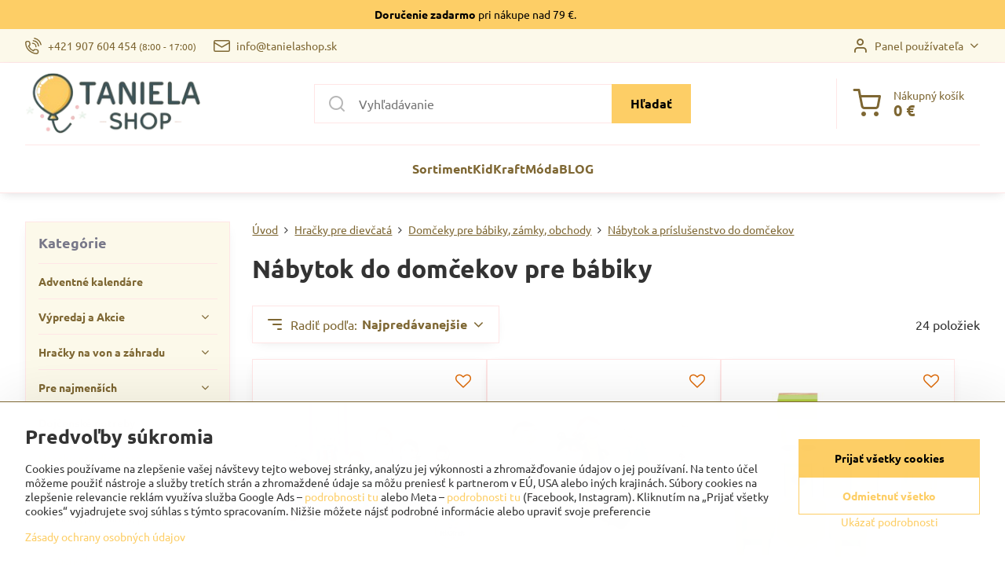

--- FILE ---
content_type: text/html; charset=UTF-8
request_url: https://www.tanielashop.sk/c/hracky-pre-dievcata/domceky-pre-babiky-zamky-obchody/nabytok-do-domcekov-pre-babiky
body_size: 45390
content:

<!DOCTYPE html>
<html  data-lang-code="sk" lang="sk" class="no-js s1-hasHeader1 s1-hasFixedMenu" data-lssid="d72c7a1cc9b6">
    <head>
        <meta charset="utf-8">
        		<title>Nábytok a príslušenstvo do domčekov</title>
                    <meta name="description" content="Nábytok a príslušenstvo do domčekov">
        		<meta name="viewport" content="width=device-width, initial-scale=1" />
		         
<script data-privacy-group="script">
var FloxSettings = {
'cartItems': {},'cartProducts': {},'cartType': "slider",'loginType': "slider",'regformType': "slider",'langVer': "" 
}; 
 
</script>
<script data-privacy-group="script">
FloxSettings.img_size = { 'min': "50x50",'small': "120x120",'medium': "440x440",'large': "800x800",'max': "1600x1600",'product_antn': "440x440",'product_detail': "800x800" };
</script>
    <template id="privacy_iframe_info">
    <div class="floxIframeBlockedInfo" data-func-text="Funkčné" data-analytic-text="Analytické" data-ad-text="Marketingové" data-nosnippet="1">
    <div class="floxIframeBlockedInfo__common">
        <div class="likeH3">Externý obsah je blokovaný Voľbami súkromia</div>
        <p>Prajete si načítať externý obsah?</p>
    </div>
    <div class="floxIframeBlockedInfo__youtube">
        <div class="likeH3">Videá Youtube sú blokované Voľbami súkromia</div>
        <p>Prajete si načítať Youtube video?</p>
    </div>
    <div class="floxIframeBlockedInfo__buttons">
        <button class="button floxIframeBlockedInfo__once">Povoliť tentokrát</button>
        <button class="button floxIframeBlockedInfo__always" >Povoliť a zapamätať - súhlas s druhom cookie: </button>
    </div>
    <a class="floxIframeBlockedLink__common" href=""><i class="fa fa-external-link"></i> Otvoriť obsah v novom okne</a>
    <a class="floxIframeBlockedLink__youtube" href=""><i class="fa fa-external-link"></i> Otvoriť video v novom okne</a>
</div>
</template>
<script type="text/javascript" data-privacy-group="script">
FloxSettings.options={},FloxSettings.options.MANDATORY=1,FloxSettings.options.FUNC=2,FloxSettings.options.ANALYTIC=4,FloxSettings.options.AD=8;
FloxSettings.options.fullConsent=15;FloxSettings.options.maxConsent=15;FloxSettings.options.consent=0,localStorage.getItem("floxConsent")&&(FloxSettings.options.consent=parseInt(localStorage.getItem("floxConsent")));FloxSettings.options.sync=1;FloxSettings.google_consent2_options={},FloxSettings.google_consent2_options.AD_DATA=1,FloxSettings.google_consent2_options.AD_PERSON=2;FloxSettings.google_consent2_options.consent=-1,localStorage.getItem("floxGoogleConsent2")&&(FloxSettings.google_consent2_options.consent=parseInt(localStorage.getItem("floxGoogleConsent2")));const privacyIsYoutubeUrl=function(e){return e.includes("youtube.com/embed")||e.includes("youtube-nocookie.com/embed")},privacyIsGMapsUrl=function(e){return e.includes("google.com/maps/embed")||/maps\.google\.[a-z]{2,3}\/maps/i.test(e)},privacyGetPrivacyGroup=function(e){var t="";if(e.getAttribute("data-privacy-group")?t=e.getAttribute("data-privacy-group"):e.closest("*[data-privacy-group]")&&(t=e.closest("*[data-privacy-group]").getAttribute("data-privacy-group")),"IFRAME"===e.tagName){let r=e.src||"";privacyIsYoutubeUrl(r)&&(e.setAttribute("data-privacy-group","func"),t="func"),privacyIsGMapsUrl(r)&&(e.setAttribute("data-privacy-group","func"),t="func")}return"regular"===t&&(t="script"),t},privacyBlockScriptNode=function(e){e.type="javascript/blocked";let t=function(r){"javascript/blocked"===e.getAttribute("type")&&r.preventDefault(),e.removeEventListener("beforescriptexecute",t)};e.addEventListener("beforescriptexecute",t)},privacyHandleScriptTag=function(e){let t=privacyGetPrivacyGroup(e);if(t){if("script"===t)return;"mandatory"===t||"func"===t&&FloxSettings.options.consent&FloxSettings.options.FUNC||"analytic"===t&&FloxSettings.options.consent&FloxSettings.options.ANALYTIC||"ad"===t&&FloxSettings.options.consent&FloxSettings.options.AD||privacyBlockScriptNode(e)}else FloxSettings.options.allow_unclassified||privacyBlockScriptNode(e)},privacyShowPlaceholder=function(e){let t=privacyGetPrivacyGroup(e);var r=document.querySelector("#privacy_iframe_info").content.cloneNode(!0),i=r.querySelector(".floxIframeBlockedInfo__always");i.textContent=i.textContent+r.firstElementChild.getAttribute("data-"+t+"-text"),r.firstElementChild.setAttribute("data-"+t,"1"),r.firstElementChild.removeAttribute("data-func-text"),r.firstElementChild.removeAttribute("data-analytic-text"),r.firstElementChild.removeAttribute("data-ad-text");let o=e.parentNode.classList.contains("blockYoutube");if(e.style.height){let a=e.style.height,c=e.style.width;e.setAttribute("data-privacy-style-height",a),r.firstElementChild.style.setProperty("--iframe-h",a),r.firstElementChild.style.setProperty("--iframe-w",c),e.style.height="0"}else if(e.getAttribute("height")){let n=e.getAttribute("height").replace("px",""),l=e.getAttribute("width").replace("px","");e.setAttribute("data-privacy-height",n),n.includes("%")?r.firstElementChild.style.setProperty("--iframe-h",n):r.firstElementChild.style.setProperty("--iframe-h",n+"px"),l.includes("%")?r.firstElementChild.style.setProperty("--iframe-w",l):r.firstElementChild.style.setProperty("--iframe-w",l+"px"),e.setAttribute("height",0)}else if(o&&e.parentNode.style.maxHeight){let s=e.parentNode.style.maxHeight,p=e.parentNode.style.maxWidth;r.firstElementChild.style.setProperty("--iframe-h",s),r.firstElementChild.style.setProperty("--iframe-w",p)}let u=e.getAttribute("data-privacy-src")||"";privacyIsYoutubeUrl(u)?(r.querySelector(".floxIframeBlockedInfo__common").remove(),r.querySelector(".floxIframeBlockedLink__common").remove(),r.querySelector(".floxIframeBlockedLink__youtube").setAttribute("href",u.replace("/embed/","/watch?v="))):u?(r.querySelector(".floxIframeBlockedInfo__youtube").remove(),r.querySelector(".floxIframeBlockedLink__youtube").remove(),r.querySelector(".floxIframeBlockedLink__common").setAttribute("href",u)):(r.querySelector(".floxIframeBlockedInfo__once").remove(),r.querySelector(".floxIframeBlockedInfo__youtube").remove(),r.querySelector(".floxIframeBlockedLink__youtube").remove(),r.querySelector(".floxIframeBlockedLink__common").remove(),r.querySelector(".floxIframeBlockedInfo__always").classList.add("floxIframeBlockedInfo__always--reload")),e.parentNode.insertBefore(r,e.nextSibling),o&&e.parentNode.classList.add("blockYoutube--blocked")},privacyHidePlaceholderIframe=function(e){var t=e.nextElementSibling;if(t&&t.classList.contains("floxIframeBlockedInfo")){let r=e.parentNode.classList.contains("blockYoutube");r&&e.parentNode.classList.remove("blockYoutube--blocked"),e.getAttribute("data-privacy-style-height")?e.style.height=e.getAttribute("data-privacy-style-height"):e.getAttribute("data-privacy-height")?e.setAttribute("height",e.getAttribute("data-privacy-height")):e.classList.contains("invisible")&&e.classList.remove("invisible"),t.remove()}},privacyBlockIframeNode=function(e){var t=e.src||"";""===t&&e.getAttribute("data-src")&&(t=e.getAttribute("data-src")),e.setAttribute("data-privacy-src",t),e.removeAttribute("src"),!e.classList.contains("floxNoPrivacyPlaceholder")&&(!e.style.width||parseInt(e.style.width)>200)&&(!e.getAttribute("width")||parseInt(e.getAttribute("width"))>200)&&(!e.style.height||parseInt(e.style.height)>200)&&(!e.getAttribute("height")||parseInt(e.getAttribute("height"))>200)&&(!e.style.display||"none"!==e.style.display)&&(!e.style.visibility||"hidden"!==e.style.visibility)&&privacyShowPlaceholder(e)},privacyHandleIframeTag=function(e){let t=privacyGetPrivacyGroup(e);if(t){if("script"===t||"mandatory"===t)return;if("func"===t&&FloxSettings.options.consent&FloxSettings.options.FUNC)return;if("analytic"===t&&FloxSettings.options.consent&FloxSettings.options.ANALYTIC||"ad"===t&&FloxSettings.options.consent&FloxSettings.options.AD)return;privacyBlockIframeNode(e)}else{if(FloxSettings.options.allow_unclassified)return;privacyBlockIframeNode(e)}},privacyHandleYoutubeGalleryItem=function(e){if(!(FloxSettings.options.consent&FloxSettings.options.FUNC)){var t=e.closest(".gallery").getAttribute("data-preview-height"),r=e.getElementsByTagName("img")[0],i=r.getAttribute("src").replace(t+"/"+t,"800/800");r.classList.contains("flox-lazy-load")&&(i=r.getAttribute("data-src").replace(t+"/"+t,"800/800")),e.setAttribute("data-href",e.getAttribute("href")),e.setAttribute("href",i),e.classList.replace("ytb","ytbNoConsent")}},privacyBlockPrivacyElementNode=function(e){e.classList.contains("floxPrivacyPlaceholder")?(privacyShowPlaceholder(e),e.classList.add("invisible")):e.style.display="none"},privacyHandlePrivacyElementNodes=function(e){let t=privacyGetPrivacyGroup(e);if(t){if("script"===t||"mandatory"===t)return;if("func"===t&&FloxSettings.options.consent&FloxSettings.options.FUNC)return;if("analytic"===t&&FloxSettings.options.consent&FloxSettings.options.ANALYTIC||"ad"===t&&FloxSettings.options.consent&FloxSettings.options.AD)return;privacyBlockPrivacyElementNode(e)}else{if(FloxSettings.options.allow_unclassified)return;privacyBlockPrivacyElementNode(e)}};function privacyLoadScriptAgain(e){var t=document.getElementsByTagName("head")[0],r=document.createElement("script");r.src=e.getAttribute("src"),t.appendChild(r),e.parentElement.removeChild(e)}function privacyExecuteScriptAgain(e){var t=document.getElementsByTagName("head")[0],r=document.createElement("script");r.textContent=e.textContent,t.appendChild(r),e.parentElement.removeChild(e)}function privacyEnableScripts(){document.querySelectorAll('script[type="javascript/blocked"]').forEach(e=>{let t=privacyGetPrivacyGroup(e);(FloxSettings.options.consent&FloxSettings.options.ANALYTIC&&t.includes("analytic")||FloxSettings.options.consent&FloxSettings.options.AD&&t.includes("ad")||FloxSettings.options.consent&FloxSettings.options.FUNC&&t.includes("func"))&&(e.getAttribute("src")?privacyLoadScriptAgain(e):privacyExecuteScriptAgain(e))})}function privacyEnableIframes(){document.querySelectorAll("iframe[data-privacy-src]").forEach(e=>{let t=privacyGetPrivacyGroup(e);if(!(FloxSettings.options.consent&FloxSettings.options.ANALYTIC&&t.includes("analytic")||FloxSettings.options.consent&FloxSettings.options.AD&&t.includes("ad")||FloxSettings.options.consent&FloxSettings.options.FUNC&&t.includes("func")))return;privacyHidePlaceholderIframe(e);let r=e.getAttribute("data-privacy-src");e.setAttribute("src",r),e.removeAttribute("data-privacy-src")})}function privacyEnableYoutubeGalleryItems(){FloxSettings.options.consent&FloxSettings.options.FUNC&&(document.querySelectorAll(".ytbNoConsent").forEach(e=>{e.setAttribute("href",e.getAttribute("data-href")),e.classList.replace("ytbNoConsent","ytb")}),"function"==typeof initGalleryPlugin&&initGalleryPlugin())}function privacyEnableBlockedContent(e,t){document.querySelectorAll(".floxCaptchaCont").length&&(e&FloxSettings.options.FUNC)!=(t&FloxSettings.options.FUNC)?window.location.reload():(privacyEnableScripts(),privacyEnableIframes(),privacyEnableYoutubeGalleryItems(),"function"==typeof FloxSettings.privacyEnableScriptsCustom&&FloxSettings.privacyEnableScriptsCustom())}
function privacyUpdateConsent(){ FloxSettings.ga4&&"function"==typeof gtag&&gtag("consent","update",{ad_storage:FloxSettings.options.consent&FloxSettings.options.AD?"granted":"denied",analytics_storage:FloxSettings.options.consent&FloxSettings.options.ANALYTIC?"granted":"denied",functionality_storage:FloxSettings.options.consent&FloxSettings.options.FUNC?"granted":"denied",personalization_storage:FloxSettings.options.consent&FloxSettings.options.FUNC?"granted":"denied",security_storage:FloxSettings.options.consent&FloxSettings.options.FUNC?"granted":"denied",ad_user_data:FloxSettings.google_consent2_options.consent>-1&&FloxSettings.google_consent2_options.consent&FloxSettings.google_consent2_options.AD_DATA?"granted":"denied",ad_personalization:FloxSettings.google_consent2_options.consent>-1&&FloxSettings.google_consent2_options.consent&FloxSettings.google_consent2_options.AD_PERSON?"granted":"denied"});FloxSettings.gtm&&(gtag("consent","update",{ad_storage:FloxSettings.options.consent&FloxSettings.options.AD?"granted":"denied",analytics_storage:FloxSettings.options.consent&FloxSettings.options.ANALYTIC?"granted":"denied",functionality_storage:FloxSettings.options.consent&FloxSettings.options.FUNC?"granted":"denied",personalization_storage:FloxSettings.options.consent&FloxSettings.options.FUNC?"granted":"denied",security_storage:FloxSettings.options.consent&FloxSettings.options.FUNC?"granted":"denied",ad_user_data:FloxSettings.google_consent2_options.consent>-1&&FloxSettings.google_consent2_options.consent&FloxSettings.google_consent2_options.AD_DATA?"granted":"denied",ad_personalization:FloxSettings.google_consent2_options.consent>-1&&FloxSettings.google_consent2_options.consent&FloxSettings.google_consent2_options.AD_PERSON?"granted":"denied"}),dataLayer.push({cookie_consent:{marketing:FloxSettings.options.consent&FloxSettings.options.AD?"granted":"denied",analytics:FloxSettings.options.consent&FloxSettings.options.ANALYTIC?"granted":"denied"},event:"cookie_consent"}));if(FloxSettings.sklik&&FloxSettings.sklik.active){var e={rtgId:FloxSettings.sklik.seznam_retargeting_id,consent:FloxSettings.options.consent&&FloxSettings.options.consent&FloxSettings.options.ANALYTIC?1:0};"category"===FloxSettings.sklik.pageType?(e.category=FloxSettings.sklik.category,e.pageType=FloxSettings.sklik.pageType):"offerdetail"===FloxSettings.sklik.pagetype&&(e.itemId=FloxSettings.sklik.itemId,e.pageType=FloxSettings.sklik.pageType),window.rc&&window.rc.retargetingHit&&window.rc.retargetingHit(e)}"function"==typeof loadCartFromLS&&"function"==typeof saveCartToLS&&(loadCartFromLS(),saveCartToLS());}
const observer=new MutationObserver(e=>{e.forEach(({addedNodes:e})=>{e.forEach(e=>{if(FloxSettings.options.consent!==FloxSettings.options.maxConsent){if(1===e.nodeType&&"SCRIPT"===e.tagName)return privacyHandleScriptTag(e);if(1===e.nodeType&&"IFRAME"===e.tagName)return privacyHandleIframeTag(e);if(1===e.nodeType&&"A"===e.tagName&&e.classList.contains("ytb"))return privacyHandleYoutubeGalleryItem(e);if(1===e.nodeType&&"SCRIPT"!==e.tagName&&"IFRAME"!==e.tagName&&e.classList.contains("floxPrivacyElement"))return privacyHandlePrivacyElementNodes(e)}1===e.nodeType&&(e.classList.contains("mainPrivacyModal")||e.classList.contains("mainPrivacyBar"))&&(FloxSettings.options.consent>0&&!FloxSettings.options.forceShow&&-1!==FloxSettings.google_consent2_options.consent?e.style.display="none":FloxSettings.options.consent>0&&-1===FloxSettings.google_consent2_options.consent?e.classList.add("hideBWConsentOptions"):-1!==FloxSettings.google_consent2_options.consent&&e.classList.add("hideGC2ConsentOptions"))})})});observer.observe(document.documentElement,{childList:!0,subtree:!0}),document.addEventListener("DOMContentLoaded",function(){observer.disconnect()});const createElementBackup=document.createElement;document.createElement=function(...e){if("script"!==e[0].toLowerCase())return createElementBackup.bind(document)(...e);let n=createElementBackup.bind(document)(...e);return n.setAttribute("data-privacy-group","script"),n};
</script>

<meta name="referrer" content="no-referrer-when-downgrade">


<link rel="canonical" href="https://www.tanielashop.sk/c/hracky-pre-dievcata/domceky-pre-babiky-zamky-obchody/nabytok-do-domcekov-pre-babiky">
    

<meta property="og:title" content="Nábytok a príslušenstvo do domčekov">
<meta property="og:site_name" content="Taniela s.r.o.">

<meta property="og:url" content="https://www.tanielashop.sk/c/hracky-pre-dievcata/domceky-pre-babiky-zamky-obchody/nabytok-do-domcekov-pre-babiky">
<meta property="og:description" content="Nábytok a príslušenstvo do domčekov">

<meta name="twitter:card" content="summary_large_image">
<meta name="twitter:title" content="Nábytok a príslušenstvo do domčekov">
<meta name="twitter:description" content="Nábytok a príslušenstvo do domčekov">

    <meta property="og:locale" content="sk_SK">

    <meta property="og:type" content="website">
                <script data-privacy-group="script" type="application/ld+json">
{
    "@context": "https://schema.org",
    "@type": "WebPage",
    "name": "Nábytok a príslušenstvo do domčekov",
    "description": "Nábytok a príslušenstvo do domčekov"}
</script>
<script data-privacy-group="script" type="application/ld+json">
{
   "@context": "https://schema.org",
    "@type": "Organization",
    "url": "https://tanielashop.sk",
        "name": "Taniela s.r.o.",
    "description": "",
    "email": "tanielashop@tanielashop.sk",
    "telephone": "0907604454",
    "address": {
        "@type": "PostalAddress",
        "streetAddress": "Banky 524",
        "addressLocality": "Diviaky nad Nitricou ",
        "addressCountry": "SK",
        "addressRegion": "Slovensko",
        "postalCode": "97225"
    }}
</script>  
<link rel="alternate" type="application/rss+xml" title="RSS feed pre www.tanielashop.sk" href="/e/rss/news">

<link rel="dns-prefetch" href="https://www.biznisweb.sk">
<link rel="preconnect" href="https://www.biznisweb.sk/" crossorigin>
<style type="text/css">
    

@font-face {
  font-family: 'Ubuntu';
  font-style: normal;
  font-display: swap;
  font-weight: 400;
  src: local(''),
       url('https://www.biznisweb.sk/templates/bw-fonts/ubuntu-v20-latin-ext_latin-regular.woff2') format('woff2'),
       url('https://www.biznisweb.sk/templates/bw-fonts/ubuntu-v20-latin-ext_latin-regular.woff') format('woff');
}


@font-face {
  font-family: 'Ubuntu';
  font-style: normal;
  font-display: swap;
  font-weight: 700;
  src: local(''),
       url('https://www.biznisweb.sk/templates/bw-fonts/ubuntu-v20-latin-ext_latin-700.woff2') format('woff2'),
       url('https://www.biznisweb.sk/templates/bw-fonts/ubuntu-v20-latin-ext_latin-700.woff') format('woff');
}
</style>

<link rel="preload" href="/erp-templates/skins/flat/universal/fonts/fontawesome-webfont.woff2" as="font" type="font/woff2" crossorigin>
<link href="/erp-templates/260119150439/universal.css" rel="stylesheet" type="text/css" media="all">  




  
<script data-privacy-group="regular">
    window.dataLayer = window.dataLayer || [];
    function gtag(){ dataLayer.push(arguments); }
    if(FloxSettings.options) {
        if(FloxSettings.options.consent) {
          gtag('consent', 'default', {
              'ad_storage': (FloxSettings.options.consent & FloxSettings.options.AD)?'granted':'denied',
              'analytics_storage': (FloxSettings.options.consent & FloxSettings.options.ANALYTIC)?'granted':'denied',
              'functionality_storage': (FloxSettings.options.consent & FloxSettings.options.FUNC)?'granted':'denied',
              'personalization_storage': (FloxSettings.options.consent & FloxSettings.options.FUNC)?'granted':'denied',
              'security_storage': (FloxSettings.options.consent & FloxSettings.options.FUNC)?'granted':'denied',
              'ad_user_data': ((FloxSettings.google_consent2_options.consent > -1) && FloxSettings.google_consent2_options.consent & FloxSettings.google_consent2_options.AD_DATA)?'granted':'denied',
              'ad_personalization': ((FloxSettings.google_consent2_options.consent > -1) && FloxSettings.google_consent2_options.consent & FloxSettings.google_consent2_options.AD_PERSON)?'granted':'denied'              
          });
          dataLayer.push({ 'cookie_consent': {
            'marketing': (FloxSettings.options.consent & FloxSettings.options.AD)?'granted':'denied',
            'analytics': (FloxSettings.options.consent & FloxSettings.options.ANALYTIC)?'granted':'denied'
          } });
        } else {
          gtag('consent', 'default', {
              'ad_storage': 'denied',
              'analytics_storage': 'denied',
              'functionality_storage': 'denied',
              'personalization_storage': 'denied',
              'security_storage': 'denied',
              'ad_user_data': 'denied',
              'ad_personalization': 'denied'
          });      
          dataLayer.push({ 'cookie_consent': {
            'marketing': 'denied',
            'analytics': 'denied'
            } 
          });    
        }    
    }
    
    dataLayer.push({
        'pageType' : 'category',
        'value': '0',
        'currency': 'EUR',
        'contentIds': []
            });
 
    FloxSettings.currency = 'EUR';
    FloxSettings.gtm = { 'init': true, 'container_id': 'GTM-N9WC3ZV', 'page_type': 'category' };
    </script>

    <!-- Google Tag Manager HEAD -->
<script data-privacy-group="regular">(function(w,d,s,l,i){w[l]=w[l]||[];w[l].push({'gtm.start':
new Date().getTime(),event:'gtm.js'});var f=d.getElementsByTagName(s)[0],
j=d.createElement(s),dl=l!='dataLayer'?'&l='+l:'';j.async=true;j.src=
'//www.googletagmanager.com/gtm.js?id='+i+dl;f.parentNode.insertBefore(j,f);
})(window,document,'script','dataLayer','GTM-N9WC3ZV');</script>
 
<script data-privacy-group="mandatory">
    FloxSettings.trackerData = {
                    'cartIds': []
            };
    </script>    <!-- Global site tag (gtag.js) - Google Analytics -->
    <script async src="https://www.googletagmanager.com/gtag/js?id=G-MDXEYRTHFN" data-privacy-group="regular"></script>    
    <script data-privacy-group="regular">
        window.dataLayer = window.dataLayer || [];
        function gtag(){ dataLayer.push(arguments); }
        if(FloxSettings.options) {
          if(FloxSettings.options.consent) {
            gtag('consent', 'default', {
              'ad_storage': (FloxSettings.options.consent & FloxSettings.options.AD)?'granted':'denied',
              'analytics_storage': (FloxSettings.options.consent & FloxSettings.options.ANALYTIC)?'granted':'denied',
              'functionality_storage': (FloxSettings.options.consent & FloxSettings.options.FUNC)?'granted':'denied',
              'personalization_storage': (FloxSettings.options.consent & FloxSettings.options.FUNC)?'granted':'denied',
              'security_storage': (FloxSettings.options.consent & FloxSettings.options.FUNC)?'granted':'denied',
              'ad_user_data': ((FloxSettings.google_consent2_options.consent > -1) && FloxSettings.google_consent2_options.consent & FloxSettings.google_consent2_options.AD_DATA)?'granted':'denied',
              'ad_personalization': ((FloxSettings.google_consent2_options.consent > -1) && FloxSettings.google_consent2_options.consent & FloxSettings.google_consent2_options.AD_PERSON)?'granted':'denied',
              'wait_for_update': 500
            });  
          } else {
            gtag('consent', 'default', {
              'ad_storage': 'denied',
              'analytics_storage': 'denied',
              'functionality_storage': 'denied',
              'personalization_storage': 'denied',
              'security_storage': 'denied',
              'ad_user_data': 'denied',
              'ad_personalization': 'denied',
              'wait_for_update': 500
            });  
          }
        }
        gtag('js', new Date());
     
        gtag('set', { 'currency': 'EUR' }); 
      
    

    FloxSettings.ga4 = 1;
    FloxSettings.gtagID = 'G-MDXEYRTHFN';
    gtag('config', 'G-MDXEYRTHFN',{  'groups': 'ga4' });   

        gtag('config', 'AW-720530947',{ 'allow_enhanced_conversions': true, 'send_page_view': false, 'groups': 'ga4' });       
  
    </script>   
 
    <link rel="shortcut icon" href="/files/fav-ikon.ico">
    <link rel="icon" href="/files/fav-ikon.ico?refresh" type="image/x-icon">

		<script data-privacy-group="script">
			FloxSettings.cartType = "same_page";
			FloxSettings.loginType = "custom";
			FloxSettings.regformType = "custom";
		</script>
												<style>
			:root {
				--s1-accentTransparent: #FDCE6617;
				--s1-accentComplement: #000;
				--s1-maccentComplement: #000;
				--s1-menuBgComplementTransparent: #000b;
				--s1-menuBgComplementTransparent2: #0002;
				--s1-menuBgComplement: #000;
				--s1-accentDark: #7e6733;
			}
		</style>

		</head>
<body class="s1-pt-category ">
    <!-- Facebook Pixel Code -->
<script type="text/javascript" data-privacy-group="ad">
!function(f,b,e,v,n,t,s){
    if(f.fbq)return;n=f.fbq=function(){
        n.callMethod? n.callMethod.apply(n,arguments):n.queue.push(arguments)
    };
    if(!f._fbq)f._fbq=n;
    n.push=n;n.loaded=!0;n.version='2.0';n.queue=[];t=b.createElement(e);t.async=!0;
    t.src=v;s=b.getElementsByTagName(e)[0];s.parentNode.insertBefore(t,s)
}
(window,document,'script','//connect.facebook.net/en_US/fbevents.js');

    var time = Date.now(),
        eventTime = Math.floor(time / 1000),
        eventId = "PW" + time;   

    fbq('init', '747759710374234');        
    //console.log('special FB init')
    fbq('track', 'PageView', { }, { 'eventID': eventId });
    FloxSettings.fb_conv = [];
 
    
    function getCookie(name) {
      var value = '; '+document.cookie;
      var parts = value.split('; '+name+'=');
      if (parts.length === 2) return parts.pop().split(';').shift();
      else return null;
    }    
    
    FloxSettings.fb_conv.push({ 
        "event_name": "PageView",
        "event_time": eventTime,
        "event_id": eventId, 
        "event_source_url": window.location.href,
        "action_source": "website",
        "user_data": {
            "fbp": getCookie('_fbp')
        }
    });
    
        
 FloxSettings.currency = 'EUR';FloxSettings.fbremarket = { 'init': true, 'apikey': '747759710374234' };        
</script>
<!-- End Facebook Pixel Code -->

    <noscript class="noprint">
        <div id="noscript">
            Javascript není prohlížečem podporován nebo je vypnutý. Pro zobrazení stránky tak, jak byla zamýšlena, použijte prohlížeč s podporou JavaScript.
            <br>Pomoc: <a href="https://www.enable-javascript.com/" target="_blank">Enable-Javascript.com</a>.
        </div>
    </noscript>
    
    <div class="oCont remodal-bg">
																								
								<aside class="s1-topInfo">
			<div class="iCont">
				<div class="s1-topInfo-close">✕</div>
						                        <div id="box-id-top_header_center" class="pagebox">
                                                            <div  id="block-839" class="blockText box blockTextRight">
                                <div class="userHTMLContent">
        
    <p><strong>Doručenie zadarmo</strong> pri nákupe nad 79 €.                       </p>
</div>
	    </div>

                             
            </div> 
    
	
			</div>
		</aside>
	

	
	<section class="s1-headerTop s1-headerTop-style1 noprint">
		<div class="s1-cont flex ai-c">
							<div class="s1-headerTop-left">
					                            <div id="box-id-top_header_left" class="pagebox">
                     
                                                        	<nav class="s1-topNav">
		<ul class="s1-topNav-items">
																				<li class="s1-topNav-item ">
						<a class="s1-topNav-link " href="tel:+421907604454" >
															    <i class="navIcon navIconBWSet imgIcon50"><svg xmlns="http://www.w3.org/2000/svg" width="32.363" height="32.696" viewBox="0 0 32.363 32.696" fill="currentColor">
    <path d="M50.089,33.454a1.089,1.089,0,0,1-1.057-.818A16.444,16.444,0,0,0,36.816,20.8a1.085,1.085,0,1,1,.485-2.116A18.64,18.64,0,0,1,51.148,32.1a1.085,1.085,0,0,1-.789,1.319A1.146,1.146,0,0,1,50.089,33.454Z" transform="translate(-18.819 -18.652)"/>
    <path d="M45.271,36.015a1.091,1.091,0,0,1-1.08-.933,11.093,11.093,0,0,0-9.62-9.407,1.085,1.085,0,1,1,.271-2.153A13.276,13.276,0,0,1,46.353,34.778,1.086,1.086,0,0,1,45.425,36,1.151,1.151,0,0,1,45.271,36.015Z" transform="translate(-18.819 -18.652)"/>
    <path d="M40.16,37.721a1.088,1.088,0,0,1-1.091-1.085,5.871,5.871,0,0,0-5.884-5.846,1.085,1.085,0,1,1,0-2.17,8.051,8.051,0,0,1,8.067,8.016A1.089,1.089,0,0,1,40.16,37.721Z" transform="translate(-18.819 -18.652)"/>
    <path d="M40.781,51.348l-.179,0c-6.259-.15-21.417-6.59-21.781-21.646a4.416,4.416,0,0,1,4.195-4.873l1.667-.04c1.493-.022,4.368,1.1,4.478,5.638.1,4.086-1.181,4.893-1.953,5.009a1.073,1.073,0,0,1-.138.013l-.32.007a16.914,16.914,0,0,0,8.062,8.011l.007-.317a1.285,1.285,0,0,1,.012-.138c.118-.767.929-2.037,5.042-1.941,4.569.11,5.709,2.959,5.672,4.451l-.04,1.657a4.594,4.594,0,0,1-.661,2.126A4.425,4.425,0,0,1,40.781,51.348ZM24.763,26.956h-.027L23.069,27c-.491.022-2.123.281-2.066,2.651.352,14.5,15.42,19.427,19.652,19.528,2.388.091,2.645-1.564,2.668-2.063l.04-1.646c.018-.74-.7-2.161-3.542-2.229a6.37,6.37,0,0,0-2.828.344l-.005.2a1.988,1.988,0,0,1-.9,1.613,2.014,2.014,0,0,1-1.841.184,18.874,18.874,0,0,1-9.628-9.568,1.973,1.973,0,0,1,.186-1.828,2.006,2.006,0,0,1,1.622-.9l.2,0a6.306,6.306,0,0,0,.346-2.809C26.911,27.686,25.516,26.956,24.763,26.956Zm10.3,16.612h0Z" transform="translate(-18.819 -18.652)"/>
</svg>
</i>

														<span class="s1-topNav-linkText">+421 907 604 454 <small>(8:00 - 17:00)</small></span>
						</a>
					</li>
																								<li class="s1-topNav-item ">
						<a class="s1-topNav-link " href="mailto:info@tanielashop.sk" >
															    <i class="navIcon navIconBWSet imgIcon50"><svg xmlns="http://www.w3.org/2000/svg" width="34.079" height="24.679" viewBox="0 0 34.079 24.679" fill="currentColor">
  <path d="M48.018,22.66H21.982a4.027,4.027,0,0,0-4.022,4.022V43.318a4.028,4.028,0,0,0,4.022,4.022H48.018a4.028,4.028,0,0,0,4.022-4.022V26.682A4.027,4.027,0,0,0,48.018,22.66ZM21.982,25.084H48.018a1.6,1.6,0,0,1,1.6,1.6v.843L35.068,36.016l-14.684-8.7v-.629A1.6,1.6,0,0,1,21.982,25.084ZM48.018,44.916H21.982a1.6,1.6,0,0,1-1.6-1.6V30.128l14.061,8.336a1.208,1.208,0,0,0,1.229,0l13.942-8.137V43.318A1.6,1.6,0,0,1,48.018,44.916Z" transform="translate(-17.96 -22.66)"/>
</svg>
</i>

														<span class="s1-topNav-linkText">info@tanielashop.sk</span>
						</a>
					</li>
									</ul>
	</nav>

                             
            </div> 
    
				</div>
										<div class="s1-headerTop-right flex ml-a">
											<div class="s1-dropDown s1-loginDropdown">
	<a href="/e/login" class="s1-dropDown-toggler">
		<i class="s1-icon s1-icon-user s1-dropDown-icon" aria-hidden="true"></i>
		<span class="s1-dropDown-title">Panel používateľa</span>
		<i class="fa fa-angle-down s1-dropDown-arrow"></i>
	</a>
	<ul class="s1-dropDown-items">
				<li class="s1-dropDown-item">
			<a class="s1-dropDown-link" href="/e/login" data-remodal-target="s1-acc">
				<i class="s1-icon s1-icon-log-in s1-dropDown-icon"></i>
				<span class="s1-dropDown-title">Prihlásiť sa</span>
			</a>
		</li>
						<li class="s1-dropDown-item">
			<a class="s1-dropDown-link" href="/e/account/register">
				<i class="s1-icon s1-icon-user-plus s1-dropDown-icon"></i>
				<span class="s1-dropDown-title">Registrácia</span>
			</a>
		</li>
    		</ul>
</div>

														</div>
					</div>
	</section>
<header class="s1-header s1-header-style1  noprint">
	<section class="s1-header-cont s1-cont flex">
		<div class="s1-header-logo">
							<a class="s1-imglogo" href="/"><img src="/files/tanielashop-1.png" alt="Logo"></a>
					</div>
		<div class="s1-header-actions flex">
						<div class="s1-header-search">
				<!-- search activator -->
				<div class="s1-header-action m-hide">
					<a href="/e/search" title="Hľadať" class="s1-header-actionLink s1-searchActivatorJS"><i class="s1-icon s1-icon-search"></i></a>
				</div>
					<form action="/e/search" method="get" class="siteSearchForm s1-topSearch-form">
		<div class="siteSearchCont s1-topSearch">
			<label class="s1-siteSearch-label flex">
				<i class="s1-icon s1-icon-search rm-hide"></i>
				<input data-pages="Stránky" data-products="Produkty" data-categories="Kategórie" data-news="Novinky" data-brands="Výrobca" class="siteSearchInput" id="s1-small-search" placeholder="Vyhľadávanie" name="word" type="text" value="">
				<button class="button" type="submit">Hľadať</button>
			</label>
		</div>
	</form>

			</div>
			
												<!-- cart -->
			<div class="s1-headerCart-outer">
				            
    		<div class="s1-header-action s1-headerCart">
			<a class="s1-header-actionLink smallCart" href="/e/cart/index" title="Nákupný košík">
				<i class="s1-icon s1-icon-shopping-cart"></i>
				<span class="smallCartItems buttonCartInvisible invisible">0</span>
				<div class="s1-scText rl-hide">
					<span class="s1-scTitle">Nákupný košík</span>
					<span class="smallCartTotal smallCartPrice" data-pieces="0">0 €</span>
				</div>
			</a>
			<div id="s1-customSmallCartCont" class="s1-smallCart-wrapper"></div>
		</div>
    
			</div>
			<!-- menu -->
						<div class="s1-header-action l-hide">
				<button aria-label="Menu" class="s1-header-actionLink s1-menuActivatorJS"><i class="s1-icon s1-icon-menu"></i></button>
			</div>
					</div>
	</section>
		<div class="s1-menu-section ">
					<div class="s1-menu-overlay s1-menuActivatorJS l-hide"></div>
			<div class="s1-menu-wrapper">
				<div class="s1-menu-header l-hide">
					Menu
					<span class="s1-menuClose s1-menuActivatorJS">✕</span>
				</div>
				<div class="s1-menu-cont s1-cont">
											                        <div id="box-id-flox_main_menu" class="pagebox">
                                                        																																<nav class="s1-menu s1-menu-center ">
						<ul class="s1-menu-items">
														
																																																																																																
											<li class="s1-menu-item   ">
							<a class="s1-menu-link " href="/">
																<span>Sortiment</span>
															</a>
													</li>
																			
																																																																																																															
											<li class="s1-menu-item   ">
							<a class="s1-menu-link " href="/kidkraft">
																<span>KidKraft</span>
															</a>
													</li>
																			
																																																																																																															
											<li class="s1-menu-item   ">
							<a class="s1-menu-link " href="/moda">
																<span>Móda</span>
															</a>
													</li>
																			
																																																																																																															
																			
																																																																																																															
																			
																																																																																																															
																			
																																																																																																															
																			
																																																																																																															
																			
																																																																																																															
											<li class="s1-menu-item   ">
							<a class="s1-menu-link " href="/blog">
																<span>BLOG</span>
															</a>
													</li>
																			
										
												</ul>
		</nav>
	
                        </div> 
    
																<div class="s1-menu-categoriesMobile l-hide">
							                        <div id="box-id-flox_side_menu" class="pagebox">
                                                        															<nav class="s1-sideMenu ">
							<div class="s1-menuTitle rl-hide">Kategórie</div>
						<ul class="s1-sideMenu-items">
														
																																																																																																
											<li class="s1-sideMenu-item   ">
							<a class="s1-sideMenu-link " href="/c/adventne-kalendare">
																<span>Adventné kalendáre</span>
															</a>
													</li>
																			
																																																																																																
											<li class="s1-sideMenu-item  hasSubmenu s1-sideSub-dropdown ">
							<a class="s1-sideMenu-link " href="/c/vypredaj">
																<span>Výpredaj a Akcie</span>
								<i class="s1-menuChevron fa fa-angle-right"></i>							</a>
															<ul class="s1-submenu-items level-1">
								<li class="s1-submenu-item level-1    ">
															<a href="/c/vypredaj/minimalne-60" class="s1-submenu-link ">
						<span>Minimálne 60%</span>
											</a>
									</li>
								<li class="s1-submenu-item level-1    ">
															<a href="/c/vypredaj/minimalne-50" class="s1-submenu-link ">
						<span>Minimálne 50%</span>
											</a>
									</li>
								<li class="s1-submenu-item level-1    ">
															<a href="/c/vypredaj/minimalne-40" class="s1-submenu-link ">
						<span>Minimálne 40%</span>
											</a>
									</li>
								<li class="s1-submenu-item level-1    ">
															<a href="/c/vypredaj/minimalne-30" class="s1-submenu-link ">
						<span>Minimálne 30%</span>
											</a>
									</li>
											</ul>
													</li>
																			
																																																																																																
											<li class="s1-sideMenu-item  hasSubmenu s1-sideSub-dropdown ">
							<a class="s1-sideMenu-link " href="/c/hracky-na-von-a-zahradu">
																<span>Hračky na von a záhradu</span>
								<i class="s1-menuChevron fa fa-angle-right"></i>							</a>
															<ul class="s1-submenu-items level-1">
								<li class="s1-submenu-item level-1    ">
															<a href="/c/hracky-na-von-a-zahradu/bazeny-a-hracky-do-vody" class="s1-submenu-link ">
						<span>Bazény a hračky do vody</span>
											</a>
									</li>
								<li class="s1-submenu-item level-1    ">
															<a href="/c/hracky-na-von-a-zahradu/bublifuky" class="s1-submenu-link ">
						<span>Bublifuky</span>
											</a>
									</li>
								<li class="s1-submenu-item level-1    ">
															<a href="/c/hracky-na-von-a-zahradu/detske-naradie" class="s1-submenu-link ">
						<span>Detské náradie</span>
											</a>
									</li>
								<li class="s1-submenu-item level-1    ">
															<a href="/c/hracky-na-von-a-zahradu/detske-kosacky" class="s1-submenu-link ">
						<span>Detské kosačky</span>
											</a>
									</li>
								<li class="s1-submenu-item level-1  hasSubmenu  ">
															<a href="/c/hracky-na-von-a-zahradu/domceky-zostavy-a-zahradny-nabytok" class="s1-submenu-link ">
						<span>Domčeky,zostavy a záhradný nábytok</span>
						<i class="s1-menuChevron fa fa-angle-right "></i>					</a>
																		     
                                        														<ul class="s1-submenu-items level-2">
								<li class="s1-submenu-item level-2    ">
															<a href="/c/hracky-na-von-a-zahradu/domceky-zostavy-a-zahradny-nabytok/hracie-domceky" class="s1-submenu-link ">
						<span>Hracie Domčeky</span>
											</a>
									</li>
								<li class="s1-submenu-item level-2    ">
															<a href="/c/hracky-na-von-a-zahradu/domceky-zostavy-a-zahradny-nabytok/hracie-zostavy" class="s1-submenu-link ">
						<span>Hracie Zostavy</span>
											</a>
									</li>
								<li class="s1-submenu-item level-2    ">
															<a href="/c/hracky-na-von-a-zahradu/domceky-zostavy-a-zahradny-nabytok/zahradny-nabytok" class="s1-submenu-link ">
						<span>Záhradný Nábytok </span>
											</a>
									</li>
											</ul>
		    
															</li>
								<li class="s1-submenu-item level-1    ">
															<a href="/c/hracky-na-von-a-zahradu/hracky-a-hry-na-von" class="s1-submenu-link ">
						<span>Hračky a hry na von</span>
											</a>
									</li>
								<li class="s1-submenu-item level-1    ">
															<a href="/c/hracky-na-von-a-zahradu/hojdacky" class="s1-submenu-link ">
						<span>Hojdačky, preliezačky</span>
											</a>
									</li>
								<li class="s1-submenu-item level-1    ">
															<a href="/c/hracky-na-von-a-zahradu/interaktivne-hry-pre-skolky-parky-zahrady" class="s1-submenu-link ">
						<span>Interaktívne hry pre škôlky, parky, záhrady</span>
											</a>
									</li>
								<li class="s1-submenu-item level-1    ">
															<a href="/c/hracky-na-von-a-zahradu/lopty-a-baloniky" class="s1-submenu-link ">
						<span>Lopty a balóniky</span>
											</a>
									</li>
								<li class="s1-submenu-item level-1    ">
															<a href="/c/hracky-na-von-a-zahradu/pieskoviska-a-hracky-na-piesok" class="s1-submenu-link ">
						<span>Pieskoviská a hračky na piesok </span>
											</a>
									</li>
								<li class="s1-submenu-item level-1    ">
															<a href="/c/hracky-na-von-a-zahradu/sanky-boby" class="s1-submenu-link ">
						<span>Sánky, Boby, Zimné Hračky</span>
											</a>
									</li>
								<li class="s1-submenu-item level-1    ">
															<a href="/c/hracky-na-von-a-zahradu/sarkany-lietajuce-draky" class="s1-submenu-link ">
						<span>Šarkany, Lietajúce Draky</span>
											</a>
									</li>
								<li class="s1-submenu-item level-1    ">
															<a href="/c/hracky-na-von-a-zahradu/smykacky" class="s1-submenu-link ">
						<span>Šmýkačky</span>
											</a>
									</li>
								<li class="s1-submenu-item level-1    ">
															<a href="/c/hracky-na-von-a-zahradu/zahradne-solarne-lampy-a-dekoracie" class="s1-submenu-link ">
						<span>Záhradné solárne lampy a dekorácie</span>
											</a>
									</li>
											</ul>
													</li>
																			
																																																																																																
											<li class="s1-sideMenu-item  hasSubmenu s1-sideSub-dropdown ">
							<a class="s1-sideMenu-link " href="/c/pre-najmensich">
																<span>Pre najmenších </span>
								<i class="s1-menuChevron fa fa-angle-right"></i>							</a>
															<ul class="s1-submenu-items level-1">
								<li class="s1-submenu-item level-1  hasSubmenu  ">
															<a href="/c/pre-najmensich/aktivne-centra-choditka-skakadla" class="s1-submenu-link ">
						<span>Aktívne centrá, chodítka, skákadlá</span>
						<i class="s1-menuChevron fa fa-angle-right "></i>					</a>
																		     
                                        														<ul class="s1-submenu-items level-2">
								<li class="s1-submenu-item level-2    ">
															<a href="/c/pre-najmensich/aktivne-centra-choditka-skakadla/aktivne-centra-motoricke-kocky" class="s1-submenu-link ">
						<span>Aktívne centrá, motorické kocky</span>
											</a>
									</li>
								<li class="s1-submenu-item level-2    ">
															<a href="/c/pre-najmensich/aktivne-centra-choditka-skakadla/choditka" class="s1-submenu-link ">
						<span>Chodítka</span>
											</a>
									</li>
								<li class="s1-submenu-item level-2    ">
															<a href="/c/pre-najmensich/aktivne-centra-choditka-skakadla/skakadla-hopsadla" class="s1-submenu-link ">
						<span>Skákadlá, hopsadlá</span>
											</a>
									</li>
											</ul>
		    
															</li>
								<li class="s1-submenu-item level-1  hasSubmenu  ">
															<a href="/c/pre-najmensich/hracie-deky-a-lehatka" class="s1-submenu-link ">
						<span>Hracie deky a lehátka, hrazdičky</span>
						<i class="s1-menuChevron fa fa-angle-right "></i>					</a>
																		     
                                        														<ul class="s1-submenu-items level-2">
								<li class="s1-submenu-item level-2    ">
															<a href="/c/pre-najmensich/hracie-deky-a-lehatka/dojcenske-lehatka" class="s1-submenu-link ">
						<span>Dojčenské Lehátka</span>
											</a>
									</li>
								<li class="s1-submenu-item level-2    ">
															<a href="/c/pre-najmensich/hracie-deky-a-lehatka/hracie-podlozky" class="s1-submenu-link ">
						<span>Hracie Podložky</span>
											</a>
									</li>
											</ul>
		    
															</li>
								<li class="s1-submenu-item level-1    ">
															<a href="/c/pre-najmensich/hrkalky-hryzatka" class="s1-submenu-link ">
						<span>Hrkálky, hryzátka</span>
											</a>
									</li>
								<li class="s1-submenu-item level-1    ">
															<a href="/c/pre-najmensich/jedalenske-stolicky-a-doplnky" class="s1-submenu-link ">
						<span>Jedálenské stoličky </span>
											</a>
									</li>
								<li class="s1-submenu-item level-1    ">
															<a href="/c/pre-najmensich/kolotoce-nad-postielku" class="s1-submenu-link ">
						<span>Kolotoče nad postieľku</span>
											</a>
									</li>
								<li class="s1-submenu-item level-1    ">
															<a href="/c/pre-najmensich/maznave-hracky-a-plysove-hracky" class="s1-submenu-link ">
						<span>Maznavé hračky a plyšové hračky </span>
											</a>
									</li>
								<li class="s1-submenu-item level-1    ">
															<a href="/c/pre-najmensich/ohradky-postielky" class="s1-submenu-link ">
						<span>Ohrádky, postieľky</span>
											</a>
									</li>
								<li class="s1-submenu-item level-1    ">
															<a href="/c/pre-najmensich/suchy-bazen" class="s1-submenu-link ">
						<span>Suchý bazén</span>
											</a>
									</li>
								<li class="s1-submenu-item level-1    ">
															<a href="/c/pre-najmensich/tahacie-a-tlaciace-hracky" class="s1-submenu-link ">
						<span>Ťahacie a tlačiace hračky</span>
											</a>
									</li>
								<li class="s1-submenu-item level-1    ">
															<a href="/c/pre-najmensich/hracky-na-kocik-a-do-auta" class="s1-submenu-link ">
						<span>Závesné hračky</span>
											</a>
									</li>
											</ul>
													</li>
																			
																																																																																																
											<li class="s1-sideMenu-item  hasSubmenu s1-sideSub-dropdown ">
							<a class="s1-sideMenu-link " href="/c/dojcenske-potreby">
																<span>Dojčenské potreby</span>
								<i class="s1-menuChevron fa fa-angle-right"></i>							</a>
															<ul class="s1-submenu-items level-1">
								<li class="s1-submenu-item level-1  hasSubmenu  ">
															<a href="/c/dojcenske-potreby/potreby-na-krmenie" class="s1-submenu-link ">
						<span>Potreby na kŕmenie</span>
						<i class="s1-menuChevron fa fa-angle-right "></i>					</a>
																		     
                                        														<ul class="s1-submenu-items level-2">
								<li class="s1-submenu-item level-2    ">
															<a href="/c/dojcenske-potreby/potreby-na-krmenie/misky-lyzicky" class="s1-submenu-link ">
						<span>Misky, lyžičky</span>
											</a>
									</li>
								<li class="s1-submenu-item level-2    ">
															<a href="/c/dojcenske-potreby/potreby-na-krmenie/podbradniky" class="s1-submenu-link ">
						<span>Podbradníky</span>
											</a>
									</li>
								<li class="s1-submenu-item level-2    ">
															<a href="/c/dojcenske-potreby/potreby-na-krmenie/dojcenske-flase" class="s1-submenu-link ">
						<span>Dojčenské fľaše</span>
											</a>
									</li>
								<li class="s1-submenu-item level-2    ">
															<a href="/c/dojcenske-potreby/potreby-na-krmenie/hrnceky-a-tegliky" class="s1-submenu-link ">
						<span>Hrnčeky a tégliky</span>
											</a>
									</li>
								<li class="s1-submenu-item level-2    ">
															<a href="/c/dojcenske-potreby/potreby-na-krmenie/ohrievanie-a-umyvanie" class="s1-submenu-link ">
						<span>Ohrievanie a umývanie</span>
											</a>
									</li>
								<li class="s1-submenu-item level-2    ">
															<a href="/c/dojcenske-potreby/potreby-na-krmenie/priprava-mlieka" class="s1-submenu-link ">
						<span>Príprava mlieka</span>
											</a>
									</li>
								<li class="s1-submenu-item level-2    ">
															<a href="/c/dojcenske-potreby/potreby-na-krmenie/krmenie-na-cestach" class="s1-submenu-link ">
						<span>Kŕmenie na cestách</span>
											</a>
									</li>
											</ul>
		    
															</li>
								<li class="s1-submenu-item level-1    ">
															<a href="/c/dojcenske-potreby/priprava-jedla" class="s1-submenu-link ">
						<span>Príprava jedla</span>
											</a>
									</li>
								<li class="s1-submenu-item level-1    ">
															<a href="/c/dojcenske-potreby/sterilizatory" class="s1-submenu-link ">
						<span>Sterilizátory</span>
											</a>
									</li>
								<li class="s1-submenu-item level-1    ">
															<a href="/c/dojcenske-potreby/cumliky-a-prislusenstvo" class="s1-submenu-link ">
						<span>Cumlíky a príslušenstvo</span>
											</a>
									</li>
								<li class="s1-submenu-item level-1    ">
															<a href="/c/dojcenske-potreby/potreby-na-dojcenie" class="s1-submenu-link ">
						<span>Potreby na dojčenie</span>
											</a>
									</li>
								<li class="s1-submenu-item level-1  hasSubmenu  ">
															<a href="/c/dojcenske-potreby/prebalovanie-a-hygiena" class="s1-submenu-link ">
						<span>Prebaľovanie a hygiéna</span>
						<i class="s1-menuChevron fa fa-angle-right "></i>					</a>
																		     
                                        														<ul class="s1-submenu-items level-2">
								<li class="s1-submenu-item level-2    ">
															<a href="/c/dojcenske-potreby/prebalovanie-a-hygiena/nocniky-a-sedatka" class="s1-submenu-link ">
						<span>Nočníky a sedátka </span>
											</a>
									</li>
								<li class="s1-submenu-item level-2    ">
															<a href="/c/dojcenske-potreby/prebalovanie-a-hygiena/prebalovacie-podlozky" class="s1-submenu-link ">
						<span>Prebaľovacie podložky</span>
											</a>
									</li>
								<li class="s1-submenu-item level-2    ">
															<a href="/c/dojcenske-potreby/prebalovanie-a-hygiena/kose-na-plienky-a-naplne" class="s1-submenu-link ">
						<span>Koše na plienky a náplne</span>
											</a>
									</li>
								<li class="s1-submenu-item level-2  hasSubmenu  ">
															<a href="/c/dojcenske-potreby/prebalovanie-a-hygiena/latkove-plienky" class="s1-submenu-link ">
						<span>Plienky, Osušky, Plienkové Nohavičky</span>
						<i class="s1-menuChevron fa fa-angle-right "></i>					</a>
																		     
                                        														<ul class="s1-submenu-items level-3">
								<li class="s1-submenu-item level-3    ">
															<a href="/c/dojcenske-potreby/prebalovanie-a-hygiena/latkove-plienky/plienky" class="s1-submenu-link ">
						<span>Plienky</span>
											</a>
									</li>
								<li class="s1-submenu-item level-3    ">
															<a href="/c/dojcenske-potreby/prebalovanie-a-hygiena/latkove-plienky/osusky" class="s1-submenu-link ">
						<span>Osušky</span>
											</a>
									</li>
								<li class="s1-submenu-item level-3    ">
															<a href="/c/dojcenske-potreby/prebalovanie-a-hygiena/latkove-plienky/plienkove-nohavicky" class="s1-submenu-link ">
						<span>Plienkové nohavičky</span>
											</a>
									</li>
											</ul>
		    
															</li>
											</ul>
		    
															</li>
								<li class="s1-submenu-item level-1  hasSubmenu  ">
															<a href="/c/dojcenske-potreby/spanok" class="s1-submenu-link ">
						<span>Spánok</span>
						<i class="s1-menuChevron fa fa-angle-right "></i>					</a>
																		     
                                        														<ul class="s1-submenu-items level-2">
								<li class="s1-submenu-item level-2    ">
															<a href="/c/dojcenske-potreby/spanok/deky" class="s1-submenu-link ">
						<span>Deky</span>
											</a>
									</li>
								<li class="s1-submenu-item level-2    ">
															<a href="/c/dojcenske-potreby/spanok/mantinel-do-postielky" class="s1-submenu-link ">
						<span>Mantinel do postieľky</span>
											</a>
									</li>
								<li class="s1-submenu-item level-2    ">
															<a href="/c/dojcenske-potreby/spanok/obliecky" class="s1-submenu-link ">
						<span>Obliečky </span>
											</a>
									</li>
								<li class="s1-submenu-item level-2    ">
															<a href="/c/dojcenske-potreby/spanok/spacie-vaky" class="s1-submenu-link ">
						<span>Spacie vaky</span>
											</a>
									</li>
								<li class="s1-submenu-item level-2    ">
															<a href="/c/dojcenske-potreby/spanok/zavinovacky" class="s1-submenu-link ">
						<span>Zavinovačky</span>
											</a>
									</li>
											</ul>
		    
															</li>
								<li class="s1-submenu-item level-1    ">
															<a href="/c/dojcenske-potreby/detske-elektronicke-pestunky" class="s1-submenu-link ">
						<span>Detské Elektronické Pestúnky</span>
											</a>
									</li>
											</ul>
													</li>
																			
																																																																																																
											<li class="s1-sideMenu-item  hasSubmenu s1-sideSub-dropdown submenuVisible">
							<a class="s1-sideMenu-link select" href="/c/hracky-pre-dievcata">
																<span>Hračky pre dievčatá </span>
								<i class="s1-menuChevron fa fa-angle-right"></i>							</a>
															<ul class="s1-submenu-items level-1">
								<li class="s1-submenu-item level-1  hasSubmenu  ">
															<a href="/c/hracky-pre-dievcata/kuchynky-a-prislusenstvo" class="s1-submenu-link ">
						<span>Kuchynky a príslušenstvo</span>
						<i class="s1-menuChevron fa fa-angle-right "></i>					</a>
																		     
                                        														<ul class="s1-submenu-items level-2">
								<li class="s1-submenu-item level-2    ">
															<a href="/c/hracky-pre-dievcata/kuchynky-a-prislusenstvo/kuchynky" class="s1-submenu-link ">
						<span>Kuchynky</span>
											</a>
									</li>
								<li class="s1-submenu-item level-2    ">
															<a href="/c/hracky-pre-dievcata/kuchynky-a-prislusenstvo/detske-spotrebice" class="s1-submenu-link ">
						<span>Detské Spotrebiče</span>
											</a>
									</li>
								<li class="s1-submenu-item level-2    ">
															<a href="/c/hracky-pre-dievcata/kuchynky-a-prislusenstvo/prislusenstvo-do-kuchynky" class="s1-submenu-link ">
						<span>Príslušenstvo do kuchynky</span>
											</a>
									</li>
											</ul>
		    
															</li>
								<li class="s1-submenu-item level-1  hasSubmenu  ">
															<a href="/c/hracky-pre-dievcata/babiky-a-kociky-pre-babiky" class="s1-submenu-link ">
						<span>Bábiky, kočiariky, postieľky</span>
						<i class="s1-menuChevron fa fa-angle-right "></i>					</a>
																		     
                                        														<ul class="s1-submenu-items level-2">
								<li class="s1-submenu-item level-2    ">
															<a href="/c/hracky-pre-dievcata/babiky-a-kociky-pre-babiky/kociariky-pre-babiky" class="s1-submenu-link ">
						<span>Kočiariky pre bábiky</span>
											</a>
									</li>
								<li class="s1-submenu-item level-2    ">
															<a href="/c/hracky-pre-dievcata/babiky-a-kociky-pre-babiky/babiky" class="s1-submenu-link ">
						<span>Bábiky </span>
											</a>
									</li>
								<li class="s1-submenu-item level-2    ">
															<a href="/c/hracky-pre-dievcata/babiky-a-kociky-pre-babiky/postielky-pre-babiky-nabytok" class="s1-submenu-link ">
						<span>Postieľky pre bábiky, nábytok</span>
											</a>
									</li>
								<li class="s1-submenu-item level-2    ">
															<a href="/c/hracky-pre-dievcata/babiky-a-kociky-pre-babiky/doplnky-pre-babiky" class="s1-submenu-link ">
						<span>Doplnky pre bábiky </span>
											</a>
									</li>
											</ul>
		    
															</li>
								<li class="s1-submenu-item level-1  hasSubmenu submenuVisible ">
															<a href="/c/hracky-pre-dievcata/domceky-pre-babiky-zamky-obchody" class="s1-submenu-link select">
						<span>Domčeky pre bábiky, zámky, obchody</span>
						<i class="s1-menuChevron fa fa-angle-right "></i>					</a>
																		     
                                        														<ul class="s1-submenu-items level-2">
								<li class="s1-submenu-item level-2    ">
															<a href="/c/hracky-pre-dievcata/domceky-pre-babiky-zamky-obchody/domceky-pre-babiky" class="s1-submenu-link ">
						<span>Domčeky pre bábiky</span>
											</a>
									</li>
								<li class="s1-submenu-item level-2   submenuVisible ">
															<a href="/c/hracky-pre-dievcata/domceky-pre-babiky-zamky-obchody/nabytok-do-domcekov-pre-babiky" class="s1-submenu-link select">
						<span>Nábytok a príslušenstvo do domčekov</span>
											</a>
									</li>
								<li class="s1-submenu-item level-2    ">
															<a href="/c/hracky-pre-dievcata/domceky-pre-babiky-zamky-obchody/obchodiky-a-prislusenstvo" class="s1-submenu-link ">
						<span>Obchodíky a príslušenstvo</span>
											</a>
									</li>
											</ul>
		    
															</li>
								<li class="s1-submenu-item level-1    ">
															<a href="/c/hracky-pre-dievcata/kozmeticke-stoliky-cesacie-hlavy-a-ine" class="s1-submenu-link ">
						<span>Kozmetické stolíky, česacie hlavy a iné.</span>
											</a>
									</li>
								<li class="s1-submenu-item level-1    ">
															<a href="/c/hracky-pre-dievcata/zdravotna-sestra" class="s1-submenu-link ">
						<span>Zdravotná sestra </span>
											</a>
									</li>
								<li class="s1-submenu-item level-1    ">
															<a href="/c/hracky-pre-dievcata/hry-na-domacnost" class="s1-submenu-link ">
						<span>Hry na domácnosť</span>
											</a>
									</li>
											</ul>
													</li>
																			
																																																																																																
											<li class="s1-sideMenu-item  hasSubmenu s1-sideSub-dropdown ">
							<a class="s1-sideMenu-link " href="/c/hracky-pre-chlapcov">
																<span>Hračky pre chlapcov</span>
								<i class="s1-menuChevron fa fa-angle-right"></i>							</a>
															<ul class="s1-submenu-items level-1">
								<li class="s1-submenu-item level-1    ">
															<a href="/c/hracky-pre-chlapcov/pracovne-stoly-dielne-naradie" class="s1-submenu-link ">
						<span>Pracovné stoly, dielne, náradie</span>
											</a>
									</li>
								<li class="s1-submenu-item level-1    ">
															<a href="/c/hracky-pre-chlapcov/auta-traktory-lode" class="s1-submenu-link ">
						<span>Autá, traktory,lode</span>
											</a>
									</li>
								<li class="s1-submenu-item level-1    ">
															<a href="/c/hracky-pre-chlapcov/garaze-parkovacie-domy" class="s1-submenu-link ">
						<span>Garáže, parkovacie domy</span>
											</a>
									</li>
								<li class="s1-submenu-item level-1    ">
															<a href="/c/hracky-pre-chlapcov/vlaciky-rusne-a-vlakove-sady" class="s1-submenu-link ">
						<span>Vláčiky, rušne a vlakové sady</span>
											</a>
									</li>
								<li class="s1-submenu-item level-1    ">
															<a href="/c/hracky-pre-chlapcov/hrady-pevnosti" class="s1-submenu-link ">
						<span>Hrady, pevnosti, zbrane</span>
											</a>
									</li>
											</ul>
													</li>
																			
																																																																																																
											<li class="s1-sideMenu-item   ">
							<a class="s1-sideMenu-link " href="/c/drevene-hracky">
																<span>Drevené hračky</span>
															</a>
													</li>
																			
																																																																																																
											<li class="s1-sideMenu-item   ">
							<a class="s1-sideMenu-link " href="/c/plechove-hracky">
																<span>Plechové hračky</span>
															</a>
													</li>
																			
																																																																																																
											<li class="s1-sideMenu-item  hasSubmenu s1-sideSub-dropdown ">
							<a class="s1-sideMenu-link " href="/c/vnimave-hracky">
																<span>Edukatívne hračky</span>
								<i class="s1-menuChevron fa fa-angle-right"></i>							</a>
															<ul class="s1-submenu-items level-1">
								<li class="s1-submenu-item level-1    ">
															<a href="/c/vnimave-hracky/gulickove-drahy-a-labyrinty" class="s1-submenu-link ">
						<span>Guličkové dráhy a labyrinty</span>
											</a>
									</li>
								<li class="s1-submenu-item level-1    ">
															<a href="/c/vnimave-hracky/vkladacie-a-zatlkacie-hracky" class="s1-submenu-link ">
						<span>Vkladacie a zatĺkacie hračky</span>
											</a>
									</li>
								<li class="s1-submenu-item level-1    ">
															<a href="/c/vnimave-hracky/prevliekacie-a-navliekacie-hracky" class="s1-submenu-link ">
						<span>Prevliekacie a navliekacie hračky</span>
											</a>
									</li>
											</ul>
													</li>
																			
																																																																																																
											<li class="s1-sideMenu-item   ">
							<a class="s1-sideMenu-link " href="/c/interaktivne-hracky">
																<span>Interaktívne hračky</span>
															</a>
													</li>
																			
																																																																																																
											<li class="s1-sideMenu-item   ">
							<a class="s1-sideMenu-link " href="/c/hracky-do-vane">
																<span>Hračky do vane</span>
															</a>
													</li>
																			
																																																																																																
											<li class="s1-sideMenu-item   ">
							<a class="s1-sideMenu-link " href="/c/hracky-z-kartonu">
																<span>Hračky z kartónu</span>
															</a>
													</li>
																			
																																																																																																
											<li class="s1-sideMenu-item   ">
							<a class="s1-sideMenu-link " href="/c/hudobne-hracky-a-nastroje">
																<span>Hudobné hračky a nástroje</span>
															</a>
													</li>
																			
																																																																																																
											<li class="s1-sideMenu-item   ">
							<a class="s1-sideMenu-link " href="/c/hojdacie-koniky-zvieratka">
																<span>Hojdacie koníky, zvieratká</span>
															</a>
													</li>
																			
																																																																																																
											<li class="s1-sideMenu-item   ">
							<a class="s1-sideMenu-link " href="/c/zvieratka-a-postavicky">
																<span>Zvieratká a postavičky</span>
															</a>
													</li>
																			
																																																																																																
											<li class="s1-sideMenu-item   ">
							<a class="s1-sideMenu-link " href="/c/stavebnice">
																<span>Stavebnice </span>
															</a>
													</li>
																			
																																																																																																
											<li class="s1-sideMenu-item  hasSubmenu s1-sideSub-dropdown ">
							<a class="s1-sideMenu-link " href="/c/spolocenske-hry">
																<span>Spoločenské hry</span>
								<i class="s1-menuChevron fa fa-angle-right"></i>							</a>
															<ul class="s1-submenu-items level-1">
								<li class="s1-submenu-item level-1    ">
															<a href="/c/spolocenske-hry/stolne-futbaly" class="s1-submenu-link ">
						<span>Stolné futbaly</span>
											</a>
									</li>
								<li class="s1-submenu-item level-1    ">
															<a href="/c/spolocenske-hry/stolne-hokeje" class="s1-submenu-link ">
						<span>Stolné hokeje</span>
											</a>
									</li>
								<li class="s1-submenu-item level-1    ">
															<a href="/c/spolocenske-hry/stolove-hry" class="s1-submenu-link ">
						<span>Stolové hry</span>
											</a>
									</li>
								<li class="s1-submenu-item level-1    ">
															<a href="/c/spolocenske-hry/kartove-hry" class="s1-submenu-link ">
						<span>Kartové hry</span>
											</a>
									</li>
								<li class="s1-submenu-item level-1    ">
															<a href="/c/spolocenske-hry/ostatne-spolocenske-hry" class="s1-submenu-link ">
						<span>Ostatné spoločenské hry</span>
											</a>
									</li>
											</ul>
													</li>
																			
																																																																																																
											<li class="s1-sideMenu-item   ">
							<a class="s1-sideMenu-link " href="/c/magnetky-pre-deti">
																<span>Magnetky pre deti</span>
															</a>
													</li>
																			
																																																																																																
											<li class="s1-sideMenu-item  hasSubmenu s1-sideSub-dropdown ">
							<a class="s1-sideMenu-link " href="/c/puzzle">
																<span>Puzzle</span>
								<i class="s1-menuChevron fa fa-angle-right"></i>							</a>
															<ul class="s1-submenu-items level-1">
								<li class="s1-submenu-item level-1    ">
															<a href="/c/puzzle/magneticke-puzzle" class="s1-submenu-link ">
						<span>Magnetické puzzle</span>
											</a>
									</li>
								<li class="s1-submenu-item level-1    ">
															<a href="/c/puzzle/podlahove-puzzle" class="s1-submenu-link ">
						<span>Podlahové Puzzle</span>
											</a>
									</li>
								<li class="s1-submenu-item level-1    ">
															<a href="/c/puzzle/vkladacie-a-skladacie-puzzle" class="s1-submenu-link ">
						<span>Vkladacie a skladacie Puzzle</span>
											</a>
									</li>
								<li class="s1-submenu-item level-1    ">
															<a href="/c/puzzle/3d-puzzle" class="s1-submenu-link ">
						<span>3D Puzzle</span>
											</a>
									</li>
											</ul>
													</li>
																			
																																																																																																
											<li class="s1-sideMenu-item   ">
							<a class="s1-sideMenu-link " href="/c/zive-a-vzdelavacie-hracky">
																<span>Živé a vzdelávacie hračky</span>
															</a>
													</li>
																			
																																																																																																
											<li class="s1-sideMenu-item  hasSubmenu s1-sideSub-dropdown ">
							<a class="s1-sideMenu-link " href="/c/kreativne-tvorenie">
																<span>Kreatívne tvorenie</span>
								<i class="s1-menuChevron fa fa-angle-right"></i>							</a>
															<ul class="s1-submenu-items level-1">
								<li class="s1-submenu-item level-1    ">
															<a href="/c/kreativne-tvorenie/modelovacie-hmoty" class="s1-submenu-link ">
						<span>Modelovacie hmoty</span>
											</a>
									</li>
								<li class="s1-submenu-item level-1    ">
															<a href="/c/kreativne-tvorenie/kreativne-tvorenie" class="s1-submenu-link ">
						<span>Kreatívne tvorenie</span>
											</a>
									</li>
											</ul>
													</li>
																			
																																																																																																
											<li class="s1-sideMenu-item  hasSubmenu s1-sideSub-dropdown ">
							<a class="s1-sideMenu-link " href="/c/tabule-malovanie-peciatkovanie">
																<span>Tabuľe, maľovanie, pečiatkovanie</span>
								<i class="s1-menuChevron fa fa-angle-right"></i>							</a>
															<ul class="s1-submenu-items level-1">
								<li class="s1-submenu-item level-1    ">
															<a href="/c/tabule-malovanie-peciatkovanie/detske-tabule" class="s1-submenu-link ">
						<span>Detské Tabule</span>
											</a>
									</li>
								<li class="s1-submenu-item level-1    ">
															<a href="/c/tabule-malovanie-peciatkovanie/aquadoodle-malovanie-vodou" class="s1-submenu-link ">
						<span>Aquadoodle maľovanie vodou</span>
											</a>
									</li>
								<li class="s1-submenu-item level-1    ">
															<a href="/c/tabule-malovanie-peciatkovanie/nalepky-samolepky" class="s1-submenu-link ">
						<span>Nálepky, Samolepky</span>
											</a>
									</li>
								<li class="s1-submenu-item level-1    ">
															<a href="/c/tabule-malovanie-peciatkovanie/omalovanky" class="s1-submenu-link ">
						<span>Omaľovánky, pasteľky, fixky</span>
											</a>
									</li>
								<li class="s1-submenu-item level-1    ">
															<a href="/c/tabule-malovanie-peciatkovanie/peciatky" class="s1-submenu-link ">
						<span>Pečiatky</span>
											</a>
									</li>
											</ul>
													</li>
																			
																																																																																																
											<li class="s1-sideMenu-item  hasSubmenu s1-sideSub-dropdown ">
							<a class="s1-sideMenu-link " href="/c/kociky">
																<span>Kočíky</span>
								<i class="s1-menuChevron fa fa-angle-right"></i>							</a>
															<ul class="s1-submenu-items level-1">
								<li class="s1-submenu-item level-1    ">
															<a href="/c/kociky/doplnky-ku-kociarom" class="s1-submenu-link ">
						<span>Doplnky ku kočiarom</span>
											</a>
									</li>
								<li class="s1-submenu-item level-1    ">
															<a href="/c/kociky/fusaky" class="s1-submenu-link ">
						<span>Fusaky</span>
											</a>
									</li>
								<li class="s1-submenu-item level-1    ">
															<a href="/c/kociky/kombinovane-kociky" class="s1-submenu-link ">
						<span>Kombinované kočíky</span>
											</a>
									</li>
								<li class="s1-submenu-item level-1    ">
															<a href="/c/kociky/golfove-kociky" class="s1-submenu-link ">
						<span>Golfové kočíky</span>
											</a>
									</li>
								<li class="s1-submenu-item level-1    ">
															<a href="/c/kociky/vanicky-a-prenosne-tasky" class="s1-submenu-link ">
						<span>Vaničky a prenosné tašky</span>
											</a>
									</li>
								<li class="s1-submenu-item level-1    ">
															<a href="/c/kociky/deky-do-kocika" class="s1-submenu-link ">
						<span>Deky do kočíka</span>
											</a>
									</li>
											</ul>
													</li>
																			
																																																																																																
											<li class="s1-sideMenu-item   ">
							<a class="s1-sideMenu-link " href="/c/kostymy">
																<span>Kostýmy </span>
															</a>
													</li>
																			
																																																																																																
											<li class="s1-sideMenu-item  hasSubmenu s1-sideSub-dropdown ">
							<a class="s1-sideMenu-link " href="/c/detska-izba">
																<span>Detská izba</span>
								<i class="s1-menuChevron fa fa-angle-right"></i>							</a>
															<ul class="s1-submenu-items level-1">
								<li class="s1-submenu-item level-1    ">
															<a href="/c/detska-izba/detske-postele" class="s1-submenu-link ">
						<span>Detské postele,nočné stolíky</span>
											</a>
									</li>
								<li class="s1-submenu-item level-1    ">
															<a href="/c/detska-izba/detske-toaletne-stoliky" class="s1-submenu-link ">
						<span>Detské toaletné stolíky </span>
											</a>
									</li>
								<li class="s1-submenu-item level-1    ">
															<a href="/c/detska-izba/hracie-stany" class="s1-submenu-link ">
						<span>Hracie stany</span>
											</a>
									</li>
								<li class="s1-submenu-item level-1    ">
															<a href="/c/detska-izba/koberce" class="s1-submenu-link ">
						<span>Koberce</span>
											</a>
									</li>
								<li class="s1-submenu-item level-1  hasSubmenu  ">
															<a href="/c/detska-izba/kresla-taburetky-pohovky" class="s1-submenu-link ">
						<span>Kreslá, taburetky, pohovky </span>
						<i class="s1-menuChevron fa fa-angle-right "></i>					</a>
																		     
                                        														<ul class="s1-submenu-items level-2">
								<li class="s1-submenu-item level-2    ">
															<a href="/c/detska-izba/kresla-taburetky-pohovky/kresla" class="s1-submenu-link ">
						<span>Kreslá</span>
											</a>
									</li>
								<li class="s1-submenu-item level-2    ">
															<a href="/c/detska-izba/kresla-taburetky-pohovky/pohovky" class="s1-submenu-link ">
						<span>Pohovky</span>
											</a>
									</li>
								<li class="s1-submenu-item level-2    ">
															<a href="/c/detska-izba/kresla-taburetky-pohovky/taburetky" class="s1-submenu-link ">
						<span>Taburetky</span>
											</a>
									</li>
											</ul>
		    
															</li>
								<li class="s1-submenu-item level-1    ">
															<a href="/c/detska-izba/stoliky-a-stolicky" class="s1-submenu-link ">
						<span>Stolíky a stoličky</span>
											</a>
									</li>
								<li class="s1-submenu-item level-1    ">
															<a href="/c/detska-izba/policky-a-truhlice" class="s1-submenu-link ">
						<span>Poličky a truhlice</span>
											</a>
									</li>
								<li class="s1-submenu-item level-1    ">
															<a href="/c/detska-izba/postelne-pradlo-obliecky-vankusiky" class="s1-submenu-link ">
						<span>Posteľné prádlo, obliečky, vankúšiky </span>
											</a>
									</li>
								<li class="s1-submenu-item level-1    ">
															<a href="/c/detska-izba/dekoracie-do-detskej-izbicky" class="s1-submenu-link ">
						<span>Dekorácie do detskej izbičky</span>
											</a>
									</li>
											</ul>
													</li>
																			
																																																																																																
											<li class="s1-sideMenu-item  hasSubmenu s1-sideSub-dropdown ">
							<a class="s1-sideMenu-link " href="/c/detske-odrazadla-bicykle-a-prislusenstvo">
																<span>Detské vozidlá</span>
								<i class="s1-menuChevron fa fa-angle-right"></i>							</a>
															<ul class="s1-submenu-items level-1">
								<li class="s1-submenu-item level-1    ">
															<a href="/c/detske-odrazadla-bicykle-a-prislusenstvo/trojkolky-sliapacie-traktory" class="s1-submenu-link ">
						<span>Trojkolky,šliapacie traktory, Go Kart</span>
											</a>
									</li>
								<li class="s1-submenu-item level-1    ">
															<a href="/c/detske-odrazadla-bicykle-a-prislusenstvo/odrazadla" class="s1-submenu-link ">
						<span>Odrážadla</span>
											</a>
									</li>
								<li class="s1-submenu-item level-1    ">
															<a href="/c/detske-odrazadla-bicykle-a-prislusenstvo/kolobezky" class="s1-submenu-link ">
						<span>Kolobežky</span>
											</a>
									</li>
								<li class="s1-submenu-item level-1  hasSubmenu  ">
															<a href="/c/detske-odrazadla-bicykle-a-prislusenstvo/detske-bicykle" class="s1-submenu-link ">
						<span>Detské bicykle</span>
						<i class="s1-menuChevron fa fa-angle-right "></i>					</a>
																		     
                                        														<ul class="s1-submenu-items level-2">
								<li class="s1-submenu-item level-2    ">
															<a href="/c/detske-odrazadla-bicykle-a-prislusenstvo/detske-bicykle/velkost-10" class="s1-submenu-link ">
						<span>Veľkosť 10</span>
											</a>
									</li>
								<li class="s1-submenu-item level-2  hasSubmenu  ">
															<a href="/c/detske-odrazadla-bicykle-a-prislusenstvo/detske-bicykle/velkost-12" class="s1-submenu-link ">
						<span>Veľkosť 12</span>
						<i class="s1-menuChevron fa fa-angle-right "></i>					</a>
																		     
                                        														<ul class="s1-submenu-items level-3">
								<li class="s1-submenu-item level-3    ">
															<a href="/c/detske-odrazadla-bicykle-a-prislusenstvo/detske-bicykle/velkost-12/chlapcensky-bicykel" class="s1-submenu-link ">
						<span>Chlapčenský bicykel</span>
											</a>
									</li>
								<li class="s1-submenu-item level-3    ">
															<a href="/c/detske-odrazadla-bicykle-a-prislusenstvo/detske-bicykle/velkost-12/dievcensky-bicykel" class="s1-submenu-link ">
						<span>Dievčenský bicykel</span>
											</a>
									</li>
											</ul>
		    
															</li>
								<li class="s1-submenu-item level-2  hasSubmenu  ">
															<a href="/c/detske-odrazadla-bicykle-a-prislusenstvo/detske-bicykle/velkost-14" class="s1-submenu-link ">
						<span>Veľkosť 14</span>
						<i class="s1-menuChevron fa fa-angle-right "></i>					</a>
																		     
                                        														<ul class="s1-submenu-items level-3">
								<li class="s1-submenu-item level-3    ">
															<a href="/c/detske-odrazadla-bicykle-a-prislusenstvo/detske-bicykle/velkost-14/chlapcensky-bicykel" class="s1-submenu-link ">
						<span>Chlapčenský bicykel</span>
											</a>
									</li>
								<li class="s1-submenu-item level-3    ">
															<a href="/c/detske-odrazadla-bicykle-a-prislusenstvo/detske-bicykle/velkost-14/dievcensky-bicykel" class="s1-submenu-link ">
						<span>Dievčenský bicykel</span>
											</a>
									</li>
											</ul>
		    
															</li>
								<li class="s1-submenu-item level-2    ">
															<a href="/c/detske-odrazadla-bicykle-a-prislusenstvo/detske-bicykle/velkost-16" class="s1-submenu-link ">
						<span>Veľkosť 16</span>
											</a>
									</li>
								<li class="s1-submenu-item level-2    ">
															<a href="/c/detske-odrazadla-bicykle-a-prislusenstvo/detske-bicykle/velkost-18" class="s1-submenu-link ">
						<span>Veľkosť 18</span>
											</a>
									</li>
								<li class="s1-submenu-item level-2    ">
															<a href="/c/detske-odrazadla-bicykle-a-prislusenstvo/detske-bicykle/velkost-20" class="s1-submenu-link ">
						<span>Veľkosť 20</span>
											</a>
									</li>
											</ul>
		    
															</li>
								<li class="s1-submenu-item level-1    ">
															<a href="/c/detske-odrazadla-bicykle-a-prislusenstvo/elektricke-vozidla" class="s1-submenu-link ">
						<span>Elektrické vozidlá</span>
											</a>
									</li>
								<li class="s1-submenu-item level-1    ">
															<a href="/c/detske-odrazadla-bicykle-a-prislusenstvo/detske-helmy-prilby-a-prislusenstvo" class="s1-submenu-link ">
						<span>Detské helmy, príslušenstvo </span>
											</a>
									</li>
								<li class="s1-submenu-item level-1    ">
															<a href="/c/detske-odrazadla-bicykle-a-prislusenstvo/detske-korcule-a-skateboardy" class="s1-submenu-link ">
						<span>Detské korčule a skateboardy</span>
											</a>
									</li>
											</ul>
													</li>
																			
																																																																																																
											<li class="s1-sideMenu-item   ">
							<a class="s1-sideMenu-link " href="/c/cestovne-kufriky">
																<span>Cestovné kufríky</span>
															</a>
													</li>
																			
																																																																																																
											<li class="s1-sideMenu-item  hasSubmenu s1-sideSub-dropdown ">
							<a class="s1-sideMenu-link " href="/c/skolske-potreby">
																<span>Školské potreby</span>
								<i class="s1-menuChevron fa fa-angle-right"></i>							</a>
															<ul class="s1-submenu-items level-1">
								<li class="s1-submenu-item level-1  hasSubmenu  ">
															<a href="/c/skolske-potreby/skolske-tasky-batohy-ruksaky" class="s1-submenu-link ">
						<span>Školské tašky, batohy, ruksaky</span>
						<i class="s1-menuChevron fa fa-angle-right "></i>					</a>
																		     
                                        														<ul class="s1-submenu-items level-2">
								<li class="s1-submenu-item level-2    ">
															<a href="/c/skolske-potreby/skolske-tasky-batohy-ruksaky/aktovky" class="s1-submenu-link ">
						<span>Aktovky, Školské tašky</span>
											</a>
									</li>
								<li class="s1-submenu-item level-2    ">
															<a href="/c/skolske-potreby/skolske-tasky-batohy-ruksaky/skolske-sady" class="s1-submenu-link ">
						<span>Školské sady</span>
											</a>
									</li>
								<li class="s1-submenu-item level-2    ">
															<a href="/c/skolske-potreby/skolske-tasky-batohy-ruksaky/batohy" class="s1-submenu-link ">
						<span>Batohy</span>
											</a>
									</li>
								<li class="s1-submenu-item level-2    ">
															<a href="/c/skolske-potreby/skolske-tasky-batohy-ruksaky/kozmeticke-tasticky" class="s1-submenu-link ">
						<span>Kozmetické taštičky</span>
											</a>
									</li>
								<li class="s1-submenu-item level-2    ">
															<a href="/c/skolske-potreby/skolske-tasky-batohy-ruksaky/mestske-batohy" class="s1-submenu-link ">
						<span>Mestské Batohy</span>
											</a>
									</li>
								<li class="s1-submenu-item level-2    ">
															<a href="/c/skolske-potreby/skolske-tasky-batohy-ruksaky/predskolske-batohy" class="s1-submenu-link ">
						<span>Predškolské Batohy</span>
											</a>
									</li>
								<li class="s1-submenu-item level-2    ">
															<a href="/c/skolske-potreby/skolske-tasky-batohy-ruksaky/pre-dievcata" class="s1-submenu-link ">
						<span>pre dievčatá</span>
											</a>
									</li>
								<li class="s1-submenu-item level-2    ">
															<a href="/c/skolske-potreby/skolske-tasky-batohy-ruksaky/pre-chlapcov" class="s1-submenu-link ">
						<span>pre chlapcov</span>
											</a>
									</li>
											</ul>
		    
															</li>
								<li class="s1-submenu-item level-1    ">
															<a href="/c/skolske-potreby/skolske-tasky-na-kolieskach-cestovne-kufre" class="s1-submenu-link ">
						<span>Školské tašky na kolieskach, cestovné kufre</span>
											</a>
									</li>
								<li class="s1-submenu-item level-1  hasSubmenu  ">
															<a href="/c/skolske-potreby/desiatove-boxy-a-flase" class="s1-submenu-link ">
						<span>Desiatové Boxy a Flaše</span>
						<i class="s1-menuChevron fa fa-angle-right "></i>					</a>
																		     
                                        														<ul class="s1-submenu-items level-2">
								<li class="s1-submenu-item level-2    ">
															<a href="/c/skolske-potreby/desiatove-boxy-a-flase/box-na-desiatu" class="s1-submenu-link ">
						<span>Box na desiatu</span>
											</a>
									</li>
								<li class="s1-submenu-item level-2    ">
															<a href="/c/skolske-potreby/desiatove-boxy-a-flase/flase-na-napoje" class="s1-submenu-link ">
						<span>Flaše na nápoje</span>
											</a>
									</li>
											</ul>
		    
															</li>
								<li class="s1-submenu-item level-1    ">
															<a href="/c/skolske-potreby/vrecka-na-prezuvky" class="s1-submenu-link ">
						<span>Vrecká na prezuvky </span>
											</a>
									</li>
								<li class="s1-submenu-item level-1  hasSubmenu  ">
															<a href="/c/skolske-potreby/peracniky" class="s1-submenu-link ">
						<span>Peračníky</span>
						<i class="s1-menuChevron fa fa-angle-right "></i>					</a>
																		     
                                        														<ul class="s1-submenu-items level-2">
								<li class="s1-submenu-item level-2    ">
															<a href="/c/skolske-potreby/peracniky/klasicke-peracniky" class="s1-submenu-link ">
						<span>Klasické peračníky</span>
											</a>
									</li>
								<li class="s1-submenu-item level-2  hasSubmenu  ">
															<a href="/c/skolske-potreby/peracniky/etue-a-puzdra" class="s1-submenu-link ">
						<span>Etue a púzdra</span>
						<i class="s1-menuChevron fa fa-angle-right "></i>					</a>
																		     
                                        														<ul class="s1-submenu-items level-3">
								<li class="s1-submenu-item level-3    ">
															<a href="/c/skolske-potreby/peracniky/etue-a-puzdra/etue-skolske" class="s1-submenu-link ">
						<span>Etue školské</span>
											</a>
									</li>
								<li class="s1-submenu-item level-3    ">
															<a href="/c/skolske-potreby/peracniky/etue-a-puzdra/etue-kompakt" class="s1-submenu-link ">
						<span>Etue kompakt</span>
											</a>
									</li>
								<li class="s1-submenu-item level-3    ">
															<a href="/c/skolske-potreby/peracniky/etue-a-puzdra/etue-studentske" class="s1-submenu-link ">
						<span>Etue študentské</span>
											</a>
									</li>
								<li class="s1-submenu-item level-3    ">
															<a href="/c/skolske-potreby/peracniky/etue-a-puzdra/puzdra" class="s1-submenu-link ">
						<span>Púzdra</span>
											</a>
									</li>
											</ul>
		    
															</li>
								<li class="s1-submenu-item level-2    ">
															<a href="/c/skolske-potreby/peracniky/poschodove-peracniky" class="s1-submenu-link ">
						<span>Poschodové peračníky</span>
											</a>
									</li>
								<li class="s1-submenu-item level-2    ">
															<a href="/c/skolske-potreby/peracniky/pre-dievcata" class="s1-submenu-link ">
						<span>Pre dievčatá</span>
											</a>
									</li>
								<li class="s1-submenu-item level-2    ">
															<a href="/c/skolske-potreby/peracniky/pre-chlapcov" class="s1-submenu-link ">
						<span>Pre chlapcov</span>
											</a>
									</li>
											</ul>
		    
															</li>
								<li class="s1-submenu-item level-1    ">
															<a href="/c/skolske-potreby/prsiplaste-a-plastenky" class="s1-submenu-link ">
						<span>Pršiplášte a pláštenky</span>
											</a>
									</li>
								<li class="s1-submenu-item level-1    ">
															<a href="/c/skolske-potreby/skolske-dosky" class="s1-submenu-link ">
						<span>Školské dosky</span>
											</a>
									</li>
								<li class="s1-submenu-item level-1    ">
															<a href="/c/skolske-potreby/skolske-zosity" class="s1-submenu-link ">
						<span>Školské zošity</span>
											</a>
									</li>
								<li class="s1-submenu-item level-1    ">
															<a href="/c/skolske-potreby/kufriky" class="s1-submenu-link ">
						<span>Kufríky</span>
											</a>
									</li>
								<li class="s1-submenu-item level-1    ">
															<a href="/c/skolske-potreby/penazenky" class="s1-submenu-link ">
						<span>Peňaženky</span>
											</a>
									</li>
								<li class="s1-submenu-item level-1    ">
															<a href="/c/skolske-potreby/skolske-pomocky" class="s1-submenu-link ">
						<span>Ostatné</span>
											</a>
									</li>
											</ul>
													</li>
																			
																																																																																																
											<li class="s1-sideMenu-item  hasSubmenu s1-sideSub-dropdown ">
							<a class="s1-sideMenu-link " href="/c/autosedacky-a-prislusenstvo">
																<span>Autosedačky a príslušenstvo</span>
								<i class="s1-menuChevron fa fa-angle-right"></i>							</a>
															<ul class="s1-submenu-items level-1">
								<li class="s1-submenu-item level-1    ">
															<a href="/c/autosedacky-a-prislusenstvo/autosedacky-0-10" class="s1-submenu-link ">
						<span>Autosedačky 0 - 10</span>
											</a>
									</li>
								<li class="s1-submenu-item level-1    ">
															<a href="/c/autosedacky-a-prislusenstvo/autosedacky-0-13" class="s1-submenu-link ">
						<span>Autosedačky 0 - 13</span>
											</a>
									</li>
								<li class="s1-submenu-item level-1    ">
															<a href="/c/autosedacky-a-prislusenstvo/autosedacky-0-18" class="s1-submenu-link ">
						<span>Autosedačky 0 - 18</span>
											</a>
									</li>
								<li class="s1-submenu-item level-1    ">
															<a href="/c/autosedacky-a-prislusenstvo/autosedacka-0-25kg" class="s1-submenu-link ">
						<span>Autosedačka 0 - 25</span>
											</a>
									</li>
								<li class="s1-submenu-item level-1    ">
															<a href="/c/autosedacky-a-prislusenstvo/autosedacka-0-36" class="s1-submenu-link ">
						<span>Autosedačka 0 - 36</span>
											</a>
									</li>
								<li class="s1-submenu-item level-1    ">
															<a href="/c/autosedacky-a-prislusenstvo/autosedacky-9-18" class="s1-submenu-link ">
						<span>Autosedačky 9 - 18</span>
											</a>
									</li>
								<li class="s1-submenu-item level-1    ">
															<a href="/c/autosedacky-a-prislusenstvo/autosedacky-9-36" class="s1-submenu-link ">
						<span>Autosedačky 9 - 36</span>
											</a>
									</li>
								<li class="s1-submenu-item level-1    ">
															<a href="/c/autosedacky-a-prislusenstvo/autosedacky-9-25" class="s1-submenu-link ">
						<span>Autosedačky 9 - 25</span>
											</a>
									</li>
								<li class="s1-submenu-item level-1    ">
															<a href="/c/autosedacky-a-prislusenstvo/autosedacky-15-36" class="s1-submenu-link ">
						<span>Autosedačky 15 - 36</span>
											</a>
									</li>
								<li class="s1-submenu-item level-1    ">
															<a href="/c/autosedacky-a-prislusenstvo/prislusenstvo" class="s1-submenu-link ">
						<span>Príslušenstvo</span>
											</a>
									</li>
											</ul>
													</li>
																			
																																																																																																
											<li class="s1-sideMenu-item  hasSubmenu s1-sideSub-dropdown ">
							<a class="s1-sideMenu-link " href="/c/obuv">
																<span>Obuv</span>
								<i class="s1-menuChevron fa fa-angle-right"></i>							</a>
															<ul class="s1-submenu-items level-1">
								<li class="s1-submenu-item level-1    ">
															<a href="/c/obuv/sandalky-slapky-crocs" class="s1-submenu-link ">
						<span>Sandálky, šlapky, papučky</span>
											</a>
									</li>
								<li class="s1-submenu-item level-1    ">
															<a href="/c/obuv/tenisky-a-poltopanky" class="s1-submenu-link ">
						<span>Tenisky a poltopánky</span>
											</a>
									</li>
								<li class="s1-submenu-item level-1    ">
															<a href="/c/obuv/cizmy-a-gumaky" class="s1-submenu-link ">
						<span>Čižmy a gumáky </span>
											</a>
									</li>
											</ul>
													</li>
																			
																																																																																																
											<li class="s1-sideMenu-item  hasSubmenu s1-sideSub-dropdown ">
							<a class="s1-sideMenu-link " href="/c/moda">
																<span>Móda</span>
								<i class="s1-menuChevron fa fa-angle-right"></i>							</a>
															<ul class="s1-submenu-items level-1">
								<li class="s1-submenu-item level-1    ">
															<a href="/c/moda/bundy-kabaty-kombinezy" class="s1-submenu-link ">
						<span>Bundy,kabáty, kombinézy</span>
											</a>
									</li>
								<li class="s1-submenu-item level-1    ">
															<a href="/c/moda/nohavice-kratasy" class="s1-submenu-link ">
						<span>Nohavice, kraťasy</span>
											</a>
									</li>
								<li class="s1-submenu-item level-1  hasSubmenu  ">
															<a href="/c/moda/tricka-tielka-kosele" class="s1-submenu-link ">
						<span>Tričká, tielka, košele</span>
						<i class="s1-menuChevron fa fa-angle-right "></i>					</a>
																		     
                                        														<ul class="s1-submenu-items level-2">
								<li class="s1-submenu-item level-2    ">
															<a href="/c/moda/tricka-tielka-kosele/kratky-rukav" class="s1-submenu-link ">
						<span>krátky rukáv</span>
											</a>
									</li>
								<li class="s1-submenu-item level-2    ">
															<a href="/c/moda/tricka-tielka-kosele/dlhy-rukav" class="s1-submenu-link ">
						<span>dlhý rukáv</span>
											</a>
									</li>
											</ul>
		    
															</li>
								<li class="s1-submenu-item level-1    ">
															<a href="/c/moda/mikiny-svetre-vesty" class="s1-submenu-link ">
						<span>Mikiny, svetre, vesty</span>
											</a>
									</li>
								<li class="s1-submenu-item level-1    ">
															<a href="/c/moda/komplety-supravy-sety" class="s1-submenu-link ">
						<span>Komplety, súpravy, sety</span>
											</a>
									</li>
								<li class="s1-submenu-item level-1    ">
															<a href="/c/moda/saty-suknicky" class="s1-submenu-link ">
						<span>Šaty, sukničky</span>
											</a>
									</li>
								<li class="s1-submenu-item level-1    ">
															<a href="/c/moda/ciapky-saly-rukavice-doplnky" class="s1-submenu-link ">
						<span>Čiapky, rukavice</span>
											</a>
									</li>
								<li class="s1-submenu-item level-1    ">
															<a href="/c/moda/plavky" class="s1-submenu-link ">
						<span>Plavky</span>
											</a>
									</li>
								<li class="s1-submenu-item level-1  hasSubmenu  ">
															<a href="/c/moda/pyzama-zupany" class="s1-submenu-link ">
						<span>Pyžamá, župany</span>
						<i class="s1-menuChevron fa fa-angle-right "></i>					</a>
																		     
                                        														<ul class="s1-submenu-items level-2">
								<li class="s1-submenu-item level-2    ">
															<a href="/c/moda/pyzama-zupany/kratky-rukav" class="s1-submenu-link ">
						<span>krátky rukáv</span>
											</a>
									</li>
								<li class="s1-submenu-item level-2    ">
															<a href="/c/moda/pyzama-zupany/dlhy-rukav" class="s1-submenu-link ">
						<span>dlhý rukáv</span>
											</a>
									</li>
								<li class="s1-submenu-item level-2    ">
															<a href="/c/moda/pyzama-zupany/zupany" class="s1-submenu-link ">
						<span>župany</span>
											</a>
									</li>
											</ul>
		    
															</li>
								<li class="s1-submenu-item level-1    ">
															<a href="/c/moda/body-dupacky-overaly" class="s1-submenu-link ">
						<span>body, dupačky, overaly</span>
											</a>
									</li>
								<li class="s1-submenu-item level-1    ">
															<a href="/c/moda/pancusky-ponozky" class="s1-submenu-link ">
						<span>Pančuchy, ponožky </span>
											</a>
									</li>
								<li class="s1-submenu-item level-1    ">
															<a href="/c/moda/spodne-pradlo" class="s1-submenu-link ">
						<span>Spodné prádlo</span>
											</a>
									</li>
								<li class="s1-submenu-item level-1  hasSubmenu  ">
															<a href="/c/moda/doplnky-ruksaky-okuliare" class="s1-submenu-link ">
						<span>Doplnky, ruksaky, okuliare</span>
						<i class="s1-menuChevron fa fa-angle-right "></i>					</a>
																		     
                                        														<ul class="s1-submenu-items level-2">
								<li class="s1-submenu-item level-2    ">
															<a href="/c/moda/doplnky-ruksaky-okuliare/dazdniky" class="s1-submenu-link ">
						<span>Dáždniky, Pláštenky</span>
											</a>
									</li>
								<li class="s1-submenu-item level-2    ">
															<a href="/c/moda/doplnky-ruksaky-okuliare/okuliare" class="s1-submenu-link ">
						<span>Okuliare</span>
											</a>
									</li>
								<li class="s1-submenu-item level-2    ">
															<a href="/c/moda/doplnky-ruksaky-okuliare/privesky-na-kluce" class="s1-submenu-link ">
						<span>Prívesky na kľúče </span>
											</a>
									</li>
								<li class="s1-submenu-item level-2    ">
															<a href="/c/moda/doplnky-ruksaky-okuliare/ruksaky-tasky" class="s1-submenu-link ">
						<span>Ruksaky, tašky</span>
											</a>
									</li>
								<li class="s1-submenu-item level-2    ">
															<a href="/c/moda/doplnky-ruksaky-okuliare/vlasove-doplnky-sponky-celenky" class="s1-submenu-link ">
						<span>Vlasové doplnky, sponky, čelenky</span>
											</a>
									</li>
											</ul>
		    
															</li>
											</ul>
													</li>
																			
																																																																																																
											<li class="s1-sideMenu-item  hasSubmenu s1-sideSub-dropdown ">
							<a class="s1-sideMenu-link " href="/c/vyrobcovia">
																<span>VÝROBCOVIA</span>
								<i class="s1-menuChevron fa fa-angle-right"></i>							</a>
															<ul class="s1-submenu-items level-1">
								<li class="s1-submenu-item level-1    ">
															<a href="/c/vyrobcovia/abeceda-trocha-inak" class="s1-submenu-link ">
						<span>Abeceda TROCHA INAK</span>
											</a>
									</li>
								<li class="s1-submenu-item level-1    ">
															<a href="/c/vyrobcovia/beaba" class="s1-submenu-link ">
						<span>Beaba</span>
											</a>
									</li>
								<li class="s1-submenu-item level-1    ">
															<a href="/c/vyrobcovia/bebeconfort" class="s1-submenu-link ">
						<span>Bebeconfort</span>
											</a>
									</li>
								<li class="s1-submenu-item level-1    ">
															<a href="/c/vyrobcovia/berbesa" class="s1-submenu-link ">
						<span>Berbesa</span>
											</a>
									</li>
								<li class="s1-submenu-item level-1    ">
															<a href="/c/vyrobcovia/big" class="s1-submenu-link ">
						<span>BIG</span>
											</a>
									</li>
								<li class="s1-submenu-item level-1    ">
															<a href="/c/vyrobcovia/b-kids" class="s1-submenu-link ">
						<span>B-Kids</span>
											</a>
									</li>
								<li class="s1-submenu-item level-1    ">
															<a href="/c/vyrobcovia/bob-der-baumeister" class="s1-submenu-link ">
						<span>Bob the Builder</span>
											</a>
									</li>
								<li class="s1-submenu-item level-1    ">
															<a href="/c/vyrobcovia/b-toys" class="s1-submenu-link ">
						<span>B-Toys</span>
											</a>
									</li>
								<li class="s1-submenu-item level-1    ">
															<a href="/c/vyrobcovia/caretero" class="s1-submenu-link ">
						<span>Caretero</span>
											</a>
									</li>
								<li class="s1-submenu-item level-1    ">
															<a href="/c/vyrobcovia/cars" class="s1-submenu-link ">
						<span>Cars</span>
											</a>
									</li>
								<li class="s1-submenu-item level-1    ">
															<a href="/c/vyrobcovia/cloud-b" class="s1-submenu-link ">
						<span>Cloud B</span>
											</a>
									</li>
								<li class="s1-submenu-item level-1    ">
															<a href="/c/vyrobcovia/corolle" class="s1-submenu-link ">
						<span>Corolle</span>
											</a>
									</li>
								<li class="s1-submenu-item level-1    ">
															<a href="/c/vyrobcovia/derrson" class="s1-submenu-link ">
						<span>Derrson</span>
											</a>
									</li>
								<li class="s1-submenu-item level-1    ">
															<a href="/c/vyrobcovia/dickie" class="s1-submenu-link ">
						<span>Dickie</span>
											</a>
									</li>
								<li class="s1-submenu-item level-1  hasSubmenu  ">
															<a href="/c/vyrobcovia/disney-mickey" class="s1-submenu-link ">
						<span>Disney Mickey</span>
						<i class="s1-menuChevron fa fa-angle-right "></i>					</a>
																		     
                                        														<ul class="s1-submenu-items level-2">
								<li class="s1-submenu-item level-2    ">
															<a href="/c/vyrobcovia/disney-mickey/dickie" class="s1-submenu-link ">
						<span>Dickie</span>
											</a>
									</li>
											</ul>
		    
															</li>
								<li class="s1-submenu-item level-1    ">
															<a href="/c/vyrobcovia/disney-minnie" class="s1-submenu-link ">
						<span>Disney Minnie </span>
											</a>
									</li>
								<li class="s1-submenu-item level-1    ">
															<a href="/c/vyrobcovia/disney-sofia-prva" class="s1-submenu-link ">
						<span>Disney Sofia Prvá</span>
											</a>
									</li>
								<li class="s1-submenu-item level-1    ">
															<a href="/c/vyrobcovia/disney-violetta" class="s1-submenu-link ">
						<span>Disney Violetta</span>
											</a>
									</li>
								<li class="s1-submenu-item level-1    ">
															<a href="/c/vyrobcovia/disney-winnie-the-pooh" class="s1-submenu-link ">
						<span>Disney Winnie the Pooh</span>
											</a>
									</li>
								<li class="s1-submenu-item level-1    ">
															<a href="/c/vyrobcovia/easygrow" class="s1-submenu-link ">
						<span>EasyGrow</span>
											</a>
									</li>
								<li class="s1-submenu-item level-1    ">
															<a href="/c/vyrobcovia/eco-toys" class="s1-submenu-link ">
						<span>Eco Toys</span>
											</a>
									</li>
								<li class="s1-submenu-item level-1    ">
															<a href="/c/vyrobcovia/eichhorn" class="s1-submenu-link ">
						<span>Eichhorn</span>
											</a>
									</li>
								<li class="s1-submenu-item level-1    ">
															<a href="/c/vyrobcovia/fisher-price" class="s1-submenu-link ">
						<span>Fisher Price</span>
											</a>
									</li>
								<li class="s1-submenu-item level-1    ">
															<a href="/c/vyrobcovia/five-o-nine-crew" class="s1-submenu-link ">
						<span>Five O Nine Crew</span>
											</a>
									</li>
								<li class="s1-submenu-item level-1    ">
															<a href="/c/vyrobcovia/frozen" class="s1-submenu-link ">
						<span>Frozen</span>
											</a>
									</li>
								<li class="s1-submenu-item level-1    ">
															<a href="/c/vyrobcovia/gabby-s-dollhouse" class="s1-submenu-link ">
						<span>GABBY'S DOLLHOUSE</span>
											</a>
									</li>
								<li class="s1-submenu-item level-1    ">
															<a href="/c/vyrobcovia/goki" class="s1-submenu-link ">
						<span>Goki</span>
											</a>
									</li>
								<li class="s1-submenu-item level-1    ">
															<a href="/c/vyrobcovia/gowi" class="s1-submenu-link ">
						<span>Gowi</span>
											</a>
									</li>
								<li class="s1-submenu-item level-1    ">
															<a href="/c/vyrobcovia/haba" class="s1-submenu-link ">
						<span>Haba</span>
											</a>
									</li>
								<li class="s1-submenu-item level-1    ">
															<a href="/c/vyrobcovia/harry-potter" class="s1-submenu-link ">
						<span>Harry Potter</span>
											</a>
									</li>
								<li class="s1-submenu-item level-1    ">
															<a href="/c/vyrobcovia/hello-kitty" class="s1-submenu-link ">
						<span>Hello Kitty</span>
											</a>
									</li>
								<li class="s1-submenu-item level-1    ">
															<a href="/c/vyrobcovia/hlada-sa-dory" class="s1-submenu-link ">
						<span>Hľadá sa Dory</span>
											</a>
									</li>
								<li class="s1-submenu-item level-1    ">
															<a href="/c/vyrobcovia/hot-wheels" class="s1-submenu-link ">
						<span>Hot Wheels</span>
											</a>
									</li>
								<li class="s1-submenu-item level-1    ">
															<a href="/c/vyrobcovia/childhome" class="s1-submenu-link ">
						<span>Childhome</span>
											</a>
									</li>
								<li class="s1-submenu-item level-1    ">
															<a href="/c/vyrobcovia/infantino" class="s1-submenu-link ">
						<span>Infantino</span>
											</a>
									</li>
								<li class="s1-submenu-item level-1    ">
															<a href="/c/vyrobcovia/jakks-pacific" class="s1-submenu-link ">
						<span>Jakks Pacific</span>
											</a>
									</li>
								<li class="s1-submenu-item level-1    ">
															<a href="/c/vyrobcovia/janod" class="s1-submenu-link ">
						<span>Janod</span>
											</a>
									</li>
								<li class="s1-submenu-item level-1    ">
															<a href="/c/vyrobcovia/karaktermania" class="s1-submenu-link ">
						<span>Karactermania</span>
											</a>
									</li>
								<li class="s1-submenu-item level-1    ">
															<a href="/c/vyrobcovia/kids-concept" class="s1-submenu-link ">
						<span>Kids Concept</span>
											</a>
									</li>
								<li class="s1-submenu-item level-1    ">
															<a href="/c/vyrobcovia/kidkraft" class="s1-submenu-link ">
						<span>KidKraft</span>
											</a>
									</li>
								<li class="s1-submenu-item level-1    ">
															<a href="/c/vyrobcovia/kikadu" class="s1-submenu-link ">
						<span>Kikadu</span>
											</a>
									</li>
								<li class="s1-submenu-item level-1    ">
															<a href="/c/vyrobcovia/klein" class="s1-submenu-link ">
						<span>Klein</span>
											</a>
									</li>
								<li class="s1-submenu-item level-1    ">
															<a href="/c/vyrobcovia/lamaloli" class="s1-submenu-link ">
						<span>LamaLoLi</span>
											</a>
									</li>
								<li class="s1-submenu-item level-1    ">
															<a href="/c/vyrobcovia/lena" class="s1-submenu-link ">
						<span>Lena</span>
											</a>
									</li>
								<li class="s1-submenu-item level-1    ">
															<a href="/c/vyrobcovia/lexibook" class="s1-submenu-link ">
						<span>Lexibook</span>
											</a>
									</li>
								<li class="s1-submenu-item level-1    ">
															<a href="/c/vyrobcovia/li-l-woodzeez" class="s1-submenu-link ">
						<span>Li'l Woodzeez</span>
											</a>
									</li>
								<li class="s1-submenu-item level-1    ">
															<a href="/c/vyrobcovia/little-dutch" class="s1-submenu-link ">
						<span>Little Dutch</span>
											</a>
									</li>
								<li class="s1-submenu-item level-1    ">
															<a href="/c/vyrobcovia/l-o-l" class="s1-submenu-link ">
						<span>L.O.L.</span>
											</a>
									</li>
								<li class="s1-submenu-item level-1    ">
															<a href="/c/vyrobcovia/ludi" class="s1-submenu-link ">
						<span>Ludi</span>
											</a>
									</li>
								<li class="s1-submenu-item level-1    ">
															<a href="/c/vyrobcovia/mac-toys" class="s1-submenu-link ">
						<span>MAC TOYS</span>
											</a>
									</li>
								<li class="s1-submenu-item level-1    ">
															<a href="/c/vyrobcovia/mamas-papas" class="s1-submenu-link ">
						<span>Mamas & Papas</span>
											</a>
									</li>
								<li class="s1-submenu-item level-1    ">
															<a href="/c/vyrobcovia/masha-and-the-bear" class="s1-submenu-link ">
						<span>Masha and The Bear</span>
											</a>
									</li>
								<li class="s1-submenu-item level-1    ">
															<a href="/c/vyrobcovia/mia-and-me" class="s1-submenu-link ">
						<span>Mia and Me</span>
											</a>
									</li>
								<li class="s1-submenu-item level-1    ">
															<a href="/c/vyrobcovia/milkbe" class="s1-submenu-link ">
						<span>Milkbe</span>
											</a>
									</li>
								<li class="s1-submenu-item level-1    ">
															<a href="/c/vyrobcovia/milly-mally" class="s1-submenu-link ">
						<span>Milly Mally</span>
											</a>
									</li>
								<li class="s1-submenu-item level-1    ">
															<a href="/c/vyrobcovia/mima" class="s1-submenu-link ">
						<span>Mima</span>
											</a>
									</li>
								<li class="s1-submenu-item level-1    ">
															<a href="/c/vyrobcovia/minecraft" class="s1-submenu-link ">
						<span>Minecraft</span>
											</a>
									</li>
								<li class="s1-submenu-item level-1    ">
															<a href="/c/vyrobcovia/miniland" class="s1-submenu-link ">
						<span>Miniland</span>
											</a>
									</li>
								<li class="s1-submenu-item level-1    ">
															<a href="/c/vyrobcovia/minions" class="s1-submenu-link ">
						<span>Minions</span>
											</a>
									</li>
								<li class="s1-submenu-item level-1    ">
															<a href="/c/vyrobcovia/moni" class="s1-submenu-link ">
						<span>Moni</span>
											</a>
									</li>
								<li class="s1-submenu-item level-1    ">
															<a href="/c/vyrobcovia/monster-high" class="s1-submenu-link ">
						<span>Monster High</span>
											</a>
									</li>
								<li class="s1-submenu-item level-1    ">
															<a href="/c/vyrobcovia/my-little-pony" class="s1-submenu-link ">
						<span>My Little Pony</span>
											</a>
									</li>
								<li class="s1-submenu-item level-1    ">
															<a href="/c/vyrobcovia/nania" class="s1-submenu-link ">
						<span>Nania</span>
											</a>
									</li>
								<li class="s1-submenu-item level-1    ">
															<a href="/c/vyrobcovia/new-baby" class="s1-submenu-link ">
						<span>New Baby</span>
											</a>
									</li>
								<li class="s1-submenu-item level-1    ">
															<a href="/c/vyrobcovia/ninja-turtles" class="s1-submenu-link ">
						<span>Ninja Turtles</span>
											</a>
									</li>
								<li class="s1-submenu-item level-1    ">
															<a href="/c/vyrobcovia/noordi" class="s1-submenu-link ">
						<span>Noordi</span>
											</a>
									</li>
								<li class="s1-submenu-item level-1    ">
															<a href="/c/vyrobcovia/nuby" class="s1-submenu-link ">
						<span>Nuby</span>
											</a>
									</li>
								<li class="s1-submenu-item level-1    ">
															<a href="/c/vyrobcovia/nuk" class="s1-submenu-link ">
						<span>NUK</span>
											</a>
									</li>
								<li class="s1-submenu-item level-1    ">
															<a href="/c/vyrobcovia/paul-frank" class="s1-submenu-link ">
						<span>Paul Frank</span>
											</a>
									</li>
								<li class="s1-submenu-item level-1    ">
															<a href="/c/vyrobcovia/paw-patrol" class="s1-submenu-link ">
						<span>Paw Patrol</span>
											</a>
									</li>
								<li class="s1-submenu-item level-1    ">
															<a href="/c/vyrobcovia/perona" class="s1-submenu-link ">
						<span>Perona</span>
											</a>
									</li>
								<li class="s1-submenu-item level-1    ">
															<a href="/c/vyrobcovia/planes" class="s1-submenu-link ">
						<span>Planes</span>
											</a>
									</li>
								<li class="s1-submenu-item level-1    ">
															<a href="/c/vyrobcovia/play-doh" class="s1-submenu-link ">
						<span>Play-Doh</span>
											</a>
									</li>
								<li class="s1-submenu-item level-1    ">
															<a href="/c/vyrobcovia/playshoes" class="s1-submenu-link ">
						<span>Playshoes</span>
											</a>
									</li>
								<li class="s1-submenu-item level-1    ">
															<a href="/c/vyrobcovia/play-to" class="s1-submenu-link ">
						<span>PlayTo</span>
											</a>
									</li>
								<li class="s1-submenu-item level-1    ">
															<a href="/c/vyrobcovia/poketo" class="s1-submenu-link ">
						<span>Poketo</span>
											</a>
									</li>
								<li class="s1-submenu-item level-1    ">
															<a href="/c/vyrobcovia/wader-polesie" class="s1-submenu-link ">
						<span>Polesie - Wader</span>
											</a>
									</li>
								<li class="s1-submenu-item level-1    ">
															<a href="/c/vyrobcovia/poziarnik-sam" class="s1-submenu-link ">
						<span>Požiarnik SAM</span>
											</a>
									</li>
								<li class="s1-submenu-item level-1    ">
															<a href="/c/vyrobcovia/rappa" class="s1-submenu-link ">
						<span>RAPPA</span>
											</a>
									</li>
								<li class="s1-submenu-item level-1    ">
															<a href="/c/vyrobcovia/safta" class="s1-submenu-link ">
						<span>Safta</span>
											</a>
									</li>
								<li class="s1-submenu-item level-1    ">
															<a href="/c/vyrobcovia/santoro-london" class="s1-submenu-link ">
						<span>Santoro London</span>
											</a>
									</li>
								<li class="s1-submenu-item level-1    ">
															<a href="/c/vyrobcovia/sassy" class="s1-submenu-link ">
						<span>Sassy</span>
											</a>
									</li>
								<li class="s1-submenu-item level-1    ">
															<a href="/c/vyrobcovia/silver-cross" class="s1-submenu-link ">
						<span>Silver Cross</span>
											</a>
									</li>
								<li class="s1-submenu-item level-1    ">
															<a href="/c/vyrobcovia/simba" class="s1-submenu-link ">
						<span>Simba</span>
											</a>
									</li>
								<li class="s1-submenu-item level-1    ">
															<a href="/c/vyrobcovia/small-foot" class="s1-submenu-link ">
						<span>Small Foot</span>
											</a>
									</li>
								<li class="s1-submenu-item level-1    ">
															<a href="/c/vyrobcovia/smiley" class="s1-submenu-link ">
						<span>Smiley</span>
											</a>
									</li>
								<li class="s1-submenu-item level-1    ">
															<a href="/c/vyrobcovia/smoby" class="s1-submenu-link ">
						<span>Smoby</span>
											</a>
									</li>
								<li class="s1-submenu-item level-1    ">
															<a href="/c/vyrobcovia/snoopy" class="s1-submenu-link ">
						<span>Snoopy</span>
											</a>
									</li>
								<li class="s1-submenu-item level-1    ">
															<a href="/c/vyrobcovia/spider-man" class="s1-submenu-link ">
						<span>Spider-Man</span>
											</a>
									</li>
								<li class="s1-submenu-item level-1    ">
															<a href="/c/vyrobcovia/spin-master" class="s1-submenu-link ">
						<span>Spin Master</span>
											</a>
									</li>
								<li class="s1-submenu-item level-1    ">
															<a href="/c/vyrobcovia/sponge-bob" class="s1-submenu-link ">
						<span>Sponge Bob</span>
											</a>
									</li>
								<li class="s1-submenu-item level-1    ">
															<a href="/c/vyrobcovia/star-wars" class="s1-submenu-link ">
						<span>Star Wars</span>
											</a>
									</li>
								<li class="s1-submenu-item level-1    ">
															<a href="/c/vyrobcovia/superpetit" class="s1-submenu-link ">
						<span>SuperPetit</span>
											</a>
									</li>
								<li class="s1-submenu-item level-1    ">
															<a href="/c/vyrobcovia/adidas" class="s1-submenu-link ">
						<span>Športové značky </span>
											</a>
									</li>
								<li class="s1-submenu-item level-1    ">
															<a href="/c/vyrobcovia/the-smurfs" class="s1-submenu-link ">
						<span>Šmolkovia</span>
											</a>
									</li>
								<li class="s1-submenu-item level-1    ">
															<a href="/c/vyrobcovia/taf-toys" class="s1-submenu-link ">
						<span>Taf Toys</span>
											</a>
									</li>
								<li class="s1-submenu-item level-1    ">
															<a href="/c/vyrobcovia/tiny-love" class="s1-submenu-link ">
						<span>Tiny Love</span>
											</a>
									</li>
								<li class="s1-submenu-item level-1    ">
															<a href="/c/vyrobcovia/transformers" class="s1-submenu-link ">
						<span>Transformers</span>
											</a>
									</li>
								<li class="s1-submenu-item level-1    ">
															<a href="/c/vyrobcovia/tommee-tippee" class="s1-submenu-link ">
						<span>Tommee Tippee</span>
											</a>
									</li>
								<li class="s1-submenu-item level-1    ">
															<a href="/c/vyrobcovia/tomy" class="s1-submenu-link ">
						<span>Tomy</span>
											</a>
									</li>
								<li class="s1-submenu-item level-1    ">
															<a href="/c/vyrobcovia/toyz" class="s1-submenu-link ">
						<span>TOYZ</span>
											</a>
									</li>
								<li class="s1-submenu-item level-1    ">
															<a href="/c/vyrobcovia/trunki" class="s1-submenu-link ">
						<span>Trunki</span>
											</a>
									</li>
								<li class="s1-submenu-item level-1    ">
															<a href="/c/vyrobcovia/t-tomi" class="s1-submenu-link ">
						<span>T-TOMI</span>
											</a>
									</li>
								<li class="s1-submenu-item level-1    ">
															<a href="/c/vyrobcovia/tulimi" class="s1-submenu-link ">
						<span>Tulimi</span>
											</a>
									</li>
								<li class="s1-submenu-item level-1    ">
															<a href="/c/vyrobcovia/tutis" class="s1-submenu-link ">
						<span>Tutis</span>
											</a>
									</li>
								<li class="s1-submenu-item level-1    ">
															<a href="/c/vyrobcovia/uefa-euro" class="s1-submenu-link ">
						<span>UEFA EURO </span>
											</a>
									</li>
								<li class="s1-submenu-item level-1    ">
															<a href="/c/vyrobcovia/volare" class="s1-submenu-link ">
						<span>Volare</span>
											</a>
									</li>
								<li class="s1-submenu-item level-1    ">
															<a href="/c/vyrobcovia/vtech" class="s1-submenu-link ">
						<span>Vtech </span>
											</a>
									</li>
								<li class="s1-submenu-item level-1    ">
															<a href="/c/vyrobcovia/wader" class="s1-submenu-link ">
						<span>Wader</span>
											</a>
									</li>
								<li class="s1-submenu-item level-1    ">
															<a href="/c/vyrobcovia/zapf-creation" class="s1-submenu-link ">
						<span>Zapf Creation</span>
											</a>
									</li>
											</ul>
													</li>
																			
																																																																																																
																			
																																																																																																
																			
																																																																																																
																			
																																																																																																
																			
																																																																																																
												</ul>
		</nav>
	
                             
            </div> 
    
						</div>
					
										<div class="s1-menu-addon s1-menuAddon-sidemenu m-hide">
						                            <div id="box-id-top_header_left" class="pagebox">
                     
                                                        	<nav class="s1-topNav">
		<ul class="s1-topNav-items">
																				<li class="s1-topNav-item ">
						<a class="s1-topNav-link " href="tel:+421907604454" >
															    <i class="navIcon navIconBWSet imgIcon50"><svg xmlns="http://www.w3.org/2000/svg" width="32.363" height="32.696" viewBox="0 0 32.363 32.696" fill="currentColor">
    <path d="M50.089,33.454a1.089,1.089,0,0,1-1.057-.818A16.444,16.444,0,0,0,36.816,20.8a1.085,1.085,0,1,1,.485-2.116A18.64,18.64,0,0,1,51.148,32.1a1.085,1.085,0,0,1-.789,1.319A1.146,1.146,0,0,1,50.089,33.454Z" transform="translate(-18.819 -18.652)"/>
    <path d="M45.271,36.015a1.091,1.091,0,0,1-1.08-.933,11.093,11.093,0,0,0-9.62-9.407,1.085,1.085,0,1,1,.271-2.153A13.276,13.276,0,0,1,46.353,34.778,1.086,1.086,0,0,1,45.425,36,1.151,1.151,0,0,1,45.271,36.015Z" transform="translate(-18.819 -18.652)"/>
    <path d="M40.16,37.721a1.088,1.088,0,0,1-1.091-1.085,5.871,5.871,0,0,0-5.884-5.846,1.085,1.085,0,1,1,0-2.17,8.051,8.051,0,0,1,8.067,8.016A1.089,1.089,0,0,1,40.16,37.721Z" transform="translate(-18.819 -18.652)"/>
    <path d="M40.781,51.348l-.179,0c-6.259-.15-21.417-6.59-21.781-21.646a4.416,4.416,0,0,1,4.195-4.873l1.667-.04c1.493-.022,4.368,1.1,4.478,5.638.1,4.086-1.181,4.893-1.953,5.009a1.073,1.073,0,0,1-.138.013l-.32.007a16.914,16.914,0,0,0,8.062,8.011l.007-.317a1.285,1.285,0,0,1,.012-.138c.118-.767.929-2.037,5.042-1.941,4.569.11,5.709,2.959,5.672,4.451l-.04,1.657a4.594,4.594,0,0,1-.661,2.126A4.425,4.425,0,0,1,40.781,51.348ZM24.763,26.956h-.027L23.069,27c-.491.022-2.123.281-2.066,2.651.352,14.5,15.42,19.427,19.652,19.528,2.388.091,2.645-1.564,2.668-2.063l.04-1.646c.018-.74-.7-2.161-3.542-2.229a6.37,6.37,0,0,0-2.828.344l-.005.2a1.988,1.988,0,0,1-.9,1.613,2.014,2.014,0,0,1-1.841.184,18.874,18.874,0,0,1-9.628-9.568,1.973,1.973,0,0,1,.186-1.828,2.006,2.006,0,0,1,1.622-.9l.2,0a6.306,6.306,0,0,0,.346-2.809C26.911,27.686,25.516,26.956,24.763,26.956Zm10.3,16.612h0Z" transform="translate(-18.819 -18.652)"/>
</svg>
</i>

														<span class="s1-topNav-linkText">+421 907 604 454 <small>(8:00 - 17:00)</small></span>
						</a>
					</li>
																								<li class="s1-topNav-item ">
						<a class="s1-topNav-link " href="mailto:info@tanielashop.sk" >
															    <i class="navIcon navIconBWSet imgIcon50"><svg xmlns="http://www.w3.org/2000/svg" width="34.079" height="24.679" viewBox="0 0 34.079 24.679" fill="currentColor">
  <path d="M48.018,22.66H21.982a4.027,4.027,0,0,0-4.022,4.022V43.318a4.028,4.028,0,0,0,4.022,4.022H48.018a4.028,4.028,0,0,0,4.022-4.022V26.682A4.027,4.027,0,0,0,48.018,22.66ZM21.982,25.084H48.018a1.6,1.6,0,0,1,1.6,1.6v.843L35.068,36.016l-14.684-8.7v-.629A1.6,1.6,0,0,1,21.982,25.084ZM48.018,44.916H21.982a1.6,1.6,0,0,1-1.6-1.6V30.128l14.061,8.336a1.208,1.208,0,0,0,1.229,0l13.942-8.137V43.318A1.6,1.6,0,0,1,48.018,44.916Z" transform="translate(-17.96 -22.66)"/>
</svg>
</i>

														<span class="s1-topNav-linkText">info@tanielashop.sk</span>
						</a>
					</li>
									</ul>
	</nav>

                             
            </div> 
    
					</div>
					
										<div class="s1-menu-addon s1-menuAddon-account m-hide">
						<div class="s1-dropDown s1-loginDropdown">
	<a href="/e/login" class="s1-dropDown-toggler">
		<i class="s1-icon s1-icon-user s1-dropDown-icon" aria-hidden="true"></i>
		<span class="s1-dropDown-title">Panel používateľa</span>
		<i class="fa fa-angle-down s1-dropDown-arrow"></i>
	</a>
	<ul class="s1-dropDown-items">
				<li class="s1-dropDown-item">
			<a class="s1-dropDown-link" href="/e/login" data-remodal-target="s1-acc">
				<i class="s1-icon s1-icon-log-in s1-dropDown-icon"></i>
				<span class="s1-dropDown-title">Prihlásiť sa</span>
			</a>
		</li>
						<li class="s1-dropDown-item">
			<a class="s1-dropDown-link" href="/e/account/register">
				<i class="s1-icon s1-icon-user-plus s1-dropDown-icon"></i>
				<span class="s1-dropDown-title">Registrácia</span>
			</a>
		</li>
    		</ul>
</div>

					</div>
					
					
									</div>
			</div>
			</div>
</header>
			<div class="s1-scrollObserve" data-body-class="scrolled"></div>

																										
			
			
			
						
									
																	
			
							<div id="main" class="basic">
					<div class="iCont s1-layout-basic">
						<div id="content" class="mainColumn">
        
						
										


	
	
<div id="product-list-c460" class="productList  s1-filterSide"     data-use-block="0" data-category-id="460" data-category-title="Nábytok a príslušenstvo do domčekov"
     data-playlist-460="98b29795"     data-type="grid" data-fulltext=""     data-per-page="24"
     data-pagination-limit="24" data-order-by="best_selling" data-order-desc="0"
     data-page="0" data-variant-filter="0"
	 data-continue-loading="0"
     data-continue-loading-count="0"
      data-in-stock="0"	      >

			<div class="s1-layout-basic_w">
			<div class="s1-mainColumn">
													<div class="boxNP s1-titleAlign">
													<div class="boxHeader boxRow">
								<ul class="breadcrumbs" itemscope itemtype="https://schema.org/BreadcrumbList">
					    <li class="s1-bc-rm-hide">
        <a href="/">
            <span>Úvod</span>
        </a>
    </li>
    				        <li itemprop="itemListElement" itemscope itemtype="https://schema.org/ListItem" class="s1-bc-rm-hide">
            <i class="fa fa-angle-right s1-bc-rm-hide"></i>
            <a href="/c/hracky-pre-dievcata" itemprop="item">
				<span itemprop="name">Hračky pre dievčatá </span>
            </a>
            <meta itemprop="position" content="1">
        </li>
    									        <li itemprop="itemListElement" itemscope itemtype="https://schema.org/ListItem" >
            <i class="fa fa-angle-right s1-bc-rm-hide"></i>
            <a href="/c/hracky-pre-dievcata/domceky-pre-babiky-zamky-obchody" itemprop="item">
				<i class="fa fa-angle-left s1-bc-m-hide m-hide noprint"></i><span itemprop="name">Domčeky pre bábiky, zámky, obchody</span>
            </a>
            <meta itemprop="position" content="2">
        </li>
    				        <li itemprop="itemListElement" itemscope itemtype="https://schema.org/ListItem" class="s1-bc-rm-hide">
            <i class="fa fa-angle-right s1-bc-rm-hide"></i>
            <a href="/c/hracky-pre-dievcata/domceky-pre-babiky-zamky-obchody/nabytok-do-domcekov-pre-babiky" itemprop="item">
				<span itemprop="name">Nábytok a príslušenstvo do domčekov</span>
            </a>
            <meta itemprop="position" content="3">
        </li>
    </ul>
							</div>
																											<h1 class="productListTitle">
																			Nábytok do domčekov pre bábiky
																	</h1>
													
											</div>
				
							
			
							<div class="s1-categoryCols s1-block">
					<div class="s1-categoryCols-right">
														<div class="s1-baseSort s1-animate flex ai-c">
				<div class="s1-dropDown s1-sortLinks">
			<button class="s1-dropDown-toggler">
				<i class="s1-icon s1-icon-bar-chart s1-dropDown-icon fa-fw" aria-hidden="true"></i>
				<span class="s1-dropDown-title rm-hide">Radiť podľa:</span>
									<span class="s1-sortLink-current">Najpredávanejšie</span>
								<i class="fa fa-angle-down s1-dropDown-arrow"></i>
			</button>
			<div class="s1-dropDown-items">
				<span data-srt="title" data-dsc="0" class="s1-dropDown-link s1-sortLink "><span class="s1-dropDown-title">Názov</span></span>
				<span data-srt="position" data-dsc="0" class="s1-dropDown-link s1-sortLink "><span class="s1-dropDown-title">Pozícia</span></span>
				<span data-srt="age" data-dsc="0" class="s1-dropDown-link s1-sortLink "><span class="s1-dropDown-title">Najnovšie</span></span>
									<span data-srt="best_selling" data-dsc="1" class="s1-dropDown-link s1-sortLink active"><span class="s1-dropDown-title">Najpredávanejšie</span></span>
													<span data-srt="price" data-dsc="0" class="s1-dropDown-link s1-sortLink "><span class="s1-dropDown-title">Cena</span><i class="fa fa-long-arrow-up" aria-hidden="true"></i></span>
					<span data-srt="price" data-dsc="1" class="s1-dropDown-link s1-sortLink "><span class="s1-dropDown-title">Cena</span><i class="fa fa-long-arrow-down" aria-hidden="true"></i></span>
													<span data-srt="producer" data-dsc="0" class="s1-dropDown-link s1-sortLink "><span class="s1-dropDown-title">Výrobca</span></span>
													<span data-srt="stock" data-dsc="0" class="s1-dropDown-link s1-sortLink "><span class="s1-dropDown-title">Skladom prednostne</span></span>
							</div>
		</div>
				<p class="s1-listCount"><span class="productCount">24</span> <span class="productCountWord">položiek</span></p>
				<div class="s1-filterTogglerCont ">
			<a href="#" class="button s1-filterActivatorJS"><i class="s1-icon s1-icon-filter s1-icon-big" aria-hidden="true"></i> Parametre</a>
		</div>
			</div>

		<div class="s1-filterRes invisible">
		<div class="s1-filterResetButtons">	</div>
		<a href="https://www.tanielashop.sk/c/hracky-pre-dievcata/domceky-pre-babiky-zamky-obchody/nabytok-do-domcekov-pre-babiky" class="s1-filterReset">Odstrániť všetko</a>
	</div>
	
												<div class="s1-products products clear
          "
     data-productlist-empty-filter-text="Žiadny výrobok nezodpovedá aktuálnemu filtru." data-productlist-empty-text="V tejto kategórii nie sú žiadne výrobky.">
    <div class="productsLoadingOverlay"></div>
        <ul class="productListFGrid columns3 clear" data-column-count="3">
                	<li class="s1-gridItem s1-itemBuyable productListItemJS" data-href="/p/1286/kidkraft-rodinka-do-domcekov" data-pid="1286"  data-img-alt="/resize/e/440/440/files/kidkraft/20002015-12-09-23-38-15.jpg">
		<div class="s1-gridItem-imageCont">
			<a class="s1-gridItem-imageLink s1-altImg-link productListLink" href="/p/1286/kidkraft-rodinka-do-domcekov">
				<noscript>
					<img
						class="no-js-image"
						src="/resize/e/440/440/files/kidkraft/2000-%281%292015-12-09-23-38-15.jpg"
						alt="KidKraft Bábiky do domčekov Rodina"
						title="KidKraft Bábiky do domčekov Rodina"
					/>
				</noscript>
				<img
					src="data:image/svg+xml,%3Csvg xmlns='http://www.w3.org/2000/svg' viewBox='0 0 440 440' width='330' %3E%3C/svg%3E"
					data-src="/resize/e/440/440/files/kidkraft/2000-%281%292015-12-09-23-38-15.jpg"
					alt="KidKraft Bábiky do domčekov Rodina"
					title="KidKraft Bábiky do domčekov Rodina"
					class="s1-mainImg flox-lazy-load"
					width="330"
					height="330"
				/>
			</a>
								</div>
		<div class="s1-gridItem-actions">
						<div class="productListFGridFavs userListsCont righted userListsCont--local" data-pid="1286"
				data-urlin="/e/productlists/addToFavourites" data-urlout="/e/productlists/removeFromFavourites"
				data-textin="Pridať k Obľúbeným" data-textout="Odobrať z Obľúbených">
									<span class="addToFavs" data-href="/e/productlists/addToFavourites" title="Pridať k Obľúbeným">
						<i class="fa heart fa-fw"></i> <span class="invisible">Pridať k Obľúbeným</span>
					</span>
							</div>
					</div>
		<div class="s1-gridItem-title">
			
							<div class="s1-productList-rating" style="--rating: 4.78;"><span class="s1-productList-ratingStars" title="Hodnotenie 4.78/5"></span></div>
						<h3 class="s1-listProductTitle"><a class="productListLink" href="/p/1286/kidkraft-rodinka-do-domcekov">KidKraft Bábiky do domčekov Rodina</a></h3>
			
			<p class="s1-gridItem-description">
				krásna 7 členná rodinka do domčekov pre bábiky. 
			</p>
			
		</div>
		<div class="s1-gridItem-cartCont">
									<div class="s1-gridItem-info">
														<p class="productListGridWarehouseStatus"  data-s1ttip="Dodáme do 24hod. " data-s1ttip-cont=".s1-gridItem-cartCont">
						<span class="s1-gridItem-status"  style="color:#007000">
														Skladom 
													</span>
												<span class="s1-gridItem-whQty invisible">(18 ks)</span>
											</p>
																	<div class="s1-gridItem-priceCont s1-listPricing">
					        													<p class="price"><span data-s1ttip="s DPH">			30,60 €		</span></p>
									    
				</div>
							</div>
						<div class="s1-gridItem-buttons noprint">
												<form action="/e/cart/add" method="post" class="cartInfo formCartAdd customCart inList" data-product-id="1286" data-value="24.916666666667">
    <input type="hidden" name="product_id" value="1286">
        								        <label class="s1-qty">
			<span class="s1-qty-down disabled"><i class="s1-icon s1-icon-chevron-down"></i></span>
			<input class="s1-qty-input" name="qty" value="1" type="number" min="1" step="1">
						<span class="s1-qty-up"><i class="s1-icon s1-icon-chevron-up"></i></span>
		</label>
        <button type="submit">
			<i class="s1-icon s1-icon-shopping-cart s1-atc-icon"></i>
			<span class="s1-atc-title">Do&nbsp;košíka</span>
		</button>
    </form>

										</div>
		</div>
		
    <div class="productListItemAnalyticsData invisible" data-id="1286" data-product-id="1286" data-name="KidKraft Bábiky do domčekov Rodina" 
         data-price="24.92"
                              data-brand="KidKraft"                     data-category="Nábytok a príslušenstvo do domčekov"                     data-list="Nábytok a príslušenstvo do domčekov"
         ></div>

	</li>

                	<li class="s1-gridItem s1-itemBuyable productListItemJS" data-href="/p/6635/legler-ohybne-babiky-rodina-6-ks" data-pid="6635"  data-img-alt="/resize/e/440/440/files/legler/11804-legler-small-foot-biegepuppenfamilie-aus-holz-b.jpg">
		<div class="s1-gridItem-imageCont">
			<a class="s1-gridItem-imageLink s1-altImg-link productListLink" href="/p/6635/legler-ohybne-babiky-rodina-6-ks">
				<noscript>
					<img
						class="no-js-image"
						src="/resize/e/440/440/files/legler/11804-legler-small-foot-biegepuppenfamilie-aus-holz-a.jpg"
						alt="Legler Ohybné Bábiky Rodina 6 ks"
						title="Legler Ohybné Bábiky Rodina 6 ks"
					/>
				</noscript>
				<img
					src="data:image/svg+xml,%3Csvg xmlns='http://www.w3.org/2000/svg' viewBox='0 0 440 440' width='330' %3E%3C/svg%3E"
					data-src="/resize/e/440/440/files/legler/11804-legler-small-foot-biegepuppenfamilie-aus-holz-a.jpg"
					alt="Legler Ohybné Bábiky Rodina 6 ks"
					title="Legler Ohybné Bábiky Rodina 6 ks"
					class="s1-mainImg flox-lazy-load"
					width="330"
					height="330"
				/>
			</a>
								</div>
		<div class="s1-gridItem-actions">
						<div class="productListFGridFavs userListsCont righted userListsCont--local" data-pid="6635"
				data-urlin="/e/productlists/addToFavourites" data-urlout="/e/productlists/removeFromFavourites"
				data-textin="Pridať k Obľúbeným" data-textout="Odobrať z Obľúbených">
									<span class="addToFavs" data-href="/e/productlists/addToFavourites" title="Pridať k Obľúbeným">
						<i class="fa heart fa-fw"></i> <span class="invisible">Pridať k Obľúbeným</span>
					</span>
							</div>
					</div>
		<div class="s1-gridItem-title">
			
						<h3 class="s1-listProductTitle"><a class="productListLink" href="/p/6635/legler-ohybne-babiky-rodina-6-ks">Legler Ohybné Bábiky Rodina 6 ks</a></h3>
			
			<p class="s1-gridItem-description">
				Táto poddajná rodina bábik sľubuje pre domček pre bábiky nápaditú a realistickú zábavu pri hraní.
			</p>
			
		</div>
		<div class="s1-gridItem-cartCont">
									<div class="s1-gridItem-info">
														<p class="productListGridWarehouseStatus"  data-s1ttip="Dodáme do 24hod. " data-s1ttip-cont=".s1-gridItem-cartCont">
						<span class="s1-gridItem-status"  style="color:#007000">
														Skladom 
													</span>
												<span class="s1-gridItem-whQty invisible">(2 ks)</span>
											</p>
																	<div class="s1-gridItem-priceCont s1-listPricing">
					        													<p class="price"><span data-s1ttip="s DPH">			20,50 €		</span></p>
									    
				</div>
							</div>
						<div class="s1-gridItem-buttons noprint">
												<form action="/e/cart/add" method="post" class="cartInfo formCartAdd customCart inList" data-product-id="6635" data-value="16.658333333333">
    <input type="hidden" name="product_id" value="6635">
        								        <label class="s1-qty">
			<span class="s1-qty-down disabled"><i class="s1-icon s1-icon-chevron-down"></i></span>
			<input class="s1-qty-input" name="qty" value="1" type="number" min="1" step="1">
						<span class="s1-qty-up"><i class="s1-icon s1-icon-chevron-up"></i></span>
		</label>
        <button type="submit">
			<i class="s1-icon s1-icon-shopping-cart s1-atc-icon"></i>
			<span class="s1-atc-title">Do&nbsp;košíka</span>
		</button>
    </form>

										</div>
		</div>
		
    <div class="productListItemAnalyticsData invisible" data-id="6635" data-product-id="6635" data-name="Legler Ohybné Bábiky Rodina 6 ks" 
         data-price="16.66"
                              data-brand="Small Foot"                     data-category="Nábytok a príslušenstvo do domčekov"                     data-list="Nábytok a príslušenstvo do domčekov"
         ></div>

	</li>

                	<li class="s1-gridItem s1-itemBuyable productListItemJS" data-href="/p/5296/small-foot-nabytok-pre-babiky-kuchyna" data-pid="5296"  data-img-alt="/resize/e/440/440/files/legler/10873-legler-small-foot-puppenmoebel-kueche-b.jpg">
		<div class="s1-gridItem-imageCont">
			<a class="s1-gridItem-imageLink s1-altImg-link productListLink" href="/p/5296/small-foot-nabytok-pre-babiky-kuchyna">
				<noscript>
					<img
						class="no-js-image"
						src="/resize/e/440/440/files/legler/10873-legler-small-foot-puppenmoebel-kueche-a.jpg"
						alt="Small Foot Nábytok Pre Bábiky Kuchyňa"
						title="Small Foot Nábytok Pre Bábiky Kuchyňa"
					/>
				</noscript>
				<img
					src="data:image/svg+xml,%3Csvg xmlns='http://www.w3.org/2000/svg' viewBox='0 0 440 440' width='330' %3E%3C/svg%3E"
					data-src="/resize/e/440/440/files/legler/10873-legler-small-foot-puppenmoebel-kueche-a.jpg"
					alt="Small Foot Nábytok Pre Bábiky Kuchyňa"
					title="Small Foot Nábytok Pre Bábiky Kuchyňa"
					class="s1-mainImg flox-lazy-load"
					width="330"
					height="330"
				/>
			</a>
								</div>
		<div class="s1-gridItem-actions">
						<div class="productListFGridFavs userListsCont righted userListsCont--local" data-pid="5296"
				data-urlin="/e/productlists/addToFavourites" data-urlout="/e/productlists/removeFromFavourites"
				data-textin="Pridať k Obľúbeným" data-textout="Odobrať z Obľúbených">
									<span class="addToFavs" data-href="/e/productlists/addToFavourites" title="Pridať k Obľúbeným">
						<i class="fa heart fa-fw"></i> <span class="invisible">Pridať k Obľúbeným</span>
					</span>
							</div>
					</div>
		<div class="s1-gridItem-title">
			
							<div class="s1-productList-rating" style="--rating: 5;"><span class="s1-productList-ratingStars" title="Hodnotenie 5/5"></span></div>
						<h3 class="s1-listProductTitle"><a class="productListLink" href="/p/5296/small-foot-nabytok-pre-babiky-kuchyna">Small Foot Nábytok Pre Bábiky Kuchyňa</a></h3>
			
			<p class="s1-gridItem-description">
				drevený nábytok pre bábiky 
			</p>
			
		</div>
		<div class="s1-gridItem-cartCont">
									<div class="s1-gridItem-info">
														<p class="productListGridWarehouseStatus"  data-s1ttip="Dodáme do 24hod. " data-s1ttip-cont=".s1-gridItem-cartCont">
						<span class="s1-gridItem-status"  style="color:#007000">
														Skladom 
													</span>
												<span class="s1-gridItem-whQty invisible">(1 ks)</span>
											</p>
																	<div class="s1-gridItem-priceCont s1-listPricing">
					        													<p class="price"><span data-s1ttip="s DPH">			7,50 €		</span></p>
									    
				</div>
							</div>
						<div class="s1-gridItem-buttons noprint">
												<form action="/e/cart/add" method="post" class="cartInfo formCartAdd customCart inList" data-product-id="5296" data-value="6.0975609756098">
    <input type="hidden" name="product_id" value="5296">
        								        <label class="s1-qty">
			<span class="s1-qty-down disabled"><i class="s1-icon s1-icon-chevron-down"></i></span>
			<input class="s1-qty-input" name="qty" value="1" type="number" min="1" step="1">
						<span class="s1-qty-up"><i class="s1-icon s1-icon-chevron-up"></i></span>
		</label>
        <button type="submit">
			<i class="s1-icon s1-icon-shopping-cart s1-atc-icon"></i>
			<span class="s1-atc-title">Do&nbsp;košíka</span>
		</button>
    </form>

										</div>
		</div>
		
    <div class="productListItemAnalyticsData invisible" data-id="5296" data-product-id="5296" data-name="Small Foot Nábytok Pre Bábiky Kuchyňa" 
         data-price="6.1"
                              data-brand="Small Foot"                     data-category="Nábytok a príslušenstvo do domčekov"                     data-list="Nábytok a príslušenstvo do domčekov"
         ></div>

	</li>

                	<li class="s1-gridItem s1-itemBuyable productListItemJS" data-href="/p/6112/small-foot-nabytok-pre-babiky-set" data-pid="6112"  data-img-alt="/resize/e/440/440/files/legler/11414-small-foot-legler-puppenhausmoebel-komplettset-b.jpg">
		<div class="s1-gridItem-imageCont">
			<a class="s1-gridItem-imageLink s1-altImg-link productListLink" href="/p/6112/small-foot-nabytok-pre-babiky-set">
				<noscript>
					<img
						class="no-js-image"
						src="/resize/e/440/440/files/legler/11414-small-foot-legler-puppenhausmoebel-komplettset-a.jpg"
						alt="Small Foot Nábytok Pre Bábiky Set"
						title="Small Foot Nábytok Pre Bábiky Set"
					/>
				</noscript>
				<img
					src="data:image/svg+xml,%3Csvg xmlns='http://www.w3.org/2000/svg' viewBox='0 0 440 440' width='330' %3E%3C/svg%3E"
					data-src="/resize/e/440/440/files/legler/11414-small-foot-legler-puppenhausmoebel-komplettset-a.jpg"
					alt="Small Foot Nábytok Pre Bábiky Set"
					title="Small Foot Nábytok Pre Bábiky Set"
					class="s1-mainImg flox-lazy-load"
					width="330"
					height="330"
				/>
			</a>
								</div>
		<div class="s1-gridItem-actions">
						<div class="productListFGridFavs userListsCont righted userListsCont--local" data-pid="6112"
				data-urlin="/e/productlists/addToFavourites" data-urlout="/e/productlists/removeFromFavourites"
				data-textin="Pridať k Obľúbeným" data-textout="Odobrať z Obľúbených">
									<span class="addToFavs" data-href="/e/productlists/addToFavourites" title="Pridať k Obľúbeným">
						<i class="fa heart fa-fw"></i> <span class="invisible">Pridať k Obľúbeným</span>
					</span>
							</div>
					</div>
		<div class="s1-gridItem-title">
			
							<div class="s1-productList-rating" style="--rating: 3.14;"><span class="s1-productList-ratingStars" title="Hodnotenie 3.14/5"></span></div>
						<h3 class="s1-listProductTitle"><a class="productListLink" href="/p/6112/small-foot-nabytok-pre-babiky-set">Small Foot Nábytok Pre Bábiky Set</a></h3>
			
			<p class="s1-gridItem-description">
				Nábytok zariadenia do domčeku pre bábiky 
			</p>
			
		</div>
		<div class="s1-gridItem-cartCont">
									<div class="s1-gridItem-info">
														<p class="productListGridWarehouseStatus"  data-s1ttip="Dodáme do 24hod. " data-s1ttip-cont=".s1-gridItem-cartCont">
						<span class="s1-gridItem-status"  style="color:#007000">
														Skladom 
													</span>
												<span class="s1-gridItem-whQty invisible">(1 ks)</span>
											</p>
																	<div class="s1-gridItem-priceCont s1-listPricing">
					        													<p class="price"><span data-s1ttip="s DPH">			25,60 €		</span></p>
									    
				</div>
							</div>
						<div class="s1-gridItem-buttons noprint">
												<form action="/e/cart/add" method="post" class="cartInfo formCartAdd customCart inList" data-product-id="6112" data-value="20.833333333333">
    <input type="hidden" name="product_id" value="6112">
        								        <label class="s1-qty">
			<span class="s1-qty-down disabled"><i class="s1-icon s1-icon-chevron-down"></i></span>
			<input class="s1-qty-input" name="qty" value="1" type="number" min="1" step="1">
						<span class="s1-qty-up"><i class="s1-icon s1-icon-chevron-up"></i></span>
		</label>
        <button type="submit">
			<i class="s1-icon s1-icon-shopping-cart s1-atc-icon"></i>
			<span class="s1-atc-title">Do&nbsp;košíka</span>
		</button>
    </form>

										</div>
		</div>
		
    <div class="productListItemAnalyticsData invisible" data-id="6112" data-product-id="6112" data-name="Small Foot Nábytok Pre Bábiky Set" 
         data-price="20.83"
                              data-brand="Small Foot"                     data-category="Nábytok a príslušenstvo do domčekov"                     data-list="Nábytok a príslušenstvo do domčekov"
         ></div>

	</li>

                	<li class="s1-gridItem s1-itemBuyable productListItemJS" data-href="/p/6390/small-foot-nabytok-do-domcekov-pre-babiky-modern" data-pid="6390"  data-img-alt="/resize/e/440/440/files/legler/11742-legler-small-foot-puppenhausmoebel-modern-b.jpg">
		<div class="s1-gridItem-imageCont">
			<a class="s1-gridItem-imageLink s1-altImg-link productListLink" href="/p/6390/small-foot-nabytok-do-domcekov-pre-babiky-modern">
				<noscript>
					<img
						class="no-js-image"
						src="/resize/e/440/440/files/legler/11742-legler-small-foot-puppenhausmoebel-modern-a.jpg"
						alt="Small Foot Nábytok Do Domčekov Pre Bábiky Modern"
						title="Small Foot Nábytok Do Domčekov Pre Bábiky Modern"
					/>
				</noscript>
				<img
					src="data:image/svg+xml,%3Csvg xmlns='http://www.w3.org/2000/svg' viewBox='0 0 440 440' width='330' %3E%3C/svg%3E"
					data-src="/resize/e/440/440/files/legler/11742-legler-small-foot-puppenhausmoebel-modern-a.jpg"
					alt="Small Foot Nábytok Do Domčekov Pre Bábiky Modern"
					title="Small Foot Nábytok Do Domčekov Pre Bábiky Modern"
					class="s1-mainImg flox-lazy-load"
					width="330"
					height="330"
				/>
			</a>
								</div>
		<div class="s1-gridItem-actions">
						<div class="productListFGridFavs userListsCont righted userListsCont--local" data-pid="6390"
				data-urlin="/e/productlists/addToFavourites" data-urlout="/e/productlists/removeFromFavourites"
				data-textin="Pridať k Obľúbeným" data-textout="Odobrať z Obľúbených">
									<span class="addToFavs" data-href="/e/productlists/addToFavourites" title="Pridať k Obľúbeným">
						<i class="fa heart fa-fw"></i> <span class="invisible">Pridať k Obľúbeným</span>
					</span>
							</div>
					</div>
		<div class="s1-gridItem-title">
			
							<div class="s1-productList-rating" style="--rating: 4.5;"><span class="s1-productList-ratingStars" title="Hodnotenie 4.5/5"></span></div>
						<h3 class="s1-listProductTitle"><a class="productListLink" href="/p/6390/small-foot-nabytok-do-domcekov-pre-babiky-modern">Small Foot Nábytok Do Domčekov Pre Bábiky Modern</a></h3>
			
			<p class="s1-gridItem-description">
				Veľká 31ks sada nábytku pre bábiky do domčekov v modernom štýle. 
			</p>
			
		</div>
		<div class="s1-gridItem-cartCont">
									<div class="s1-gridItem-info">
														<p class="productListGridWarehouseStatus"  data-s1ttip="Dodáme do 24hod. " data-s1ttip-cont=".s1-gridItem-cartCont">
						<span class="s1-gridItem-status"  style="color:#007000">
														Skladom 
													</span>
												<span class="s1-gridItem-whQty invisible">(2 ks)</span>
											</p>
																	<div class="s1-gridItem-priceCont s1-listPricing">
					        													<p class="price"><span data-s1ttip="s DPH">			20 €		</span></p>
									    
				</div>
							</div>
						<div class="s1-gridItem-buttons noprint">
												<form action="/e/cart/add" method="post" class="cartInfo formCartAdd customCart inList" data-product-id="6390" data-value="16.260162601626">
    <input type="hidden" name="product_id" value="6390">
        								        <label class="s1-qty">
			<span class="s1-qty-down disabled"><i class="s1-icon s1-icon-chevron-down"></i></span>
			<input class="s1-qty-input" name="qty" value="1" type="number" min="1" step="1">
						<span class="s1-qty-up"><i class="s1-icon s1-icon-chevron-up"></i></span>
		</label>
        <button type="submit">
			<i class="s1-icon s1-icon-shopping-cart s1-atc-icon"></i>
			<span class="s1-atc-title">Do&nbsp;košíka</span>
		</button>
    </form>

										</div>
		</div>
		
    <div class="productListItemAnalyticsData invisible" data-id="6390" data-product-id="6390" data-name="Small Foot Nábytok Do Domčekov Pre Bábiky Modern" 
         data-price="16.26"
                              data-brand="Small Foot"                     data-category="Nábytok a príslušenstvo do domčekov"                     data-list="Nábytok a príslušenstvo do domčekov"
         ></div>

	</li>

                	<li class="s1-gridItem s1-itemBuyable productListItemJS" data-href="/p/10913/small-foot-ohybne-drevene-babiky-pirati-6-ks" data-pid="10913"  data-img-alt="/resize/e/440/440/files/legler/12412-small-foot-biegepuppen-piraten-figuren-affe.jpg">
		<div class="s1-gridItem-imageCont">
			<a class="s1-gridItem-imageLink s1-altImg-link productListLink" href="/p/10913/small-foot-ohybne-drevene-babiky-pirati-6-ks">
				<noscript>
					<img
						class="no-js-image"
						src="/resize/e/440/440/files/legler/12412-small-foot-biegepuppen-piraten-figuren-gruppe-feiern.jpg"
						alt="Small Foot Ohybné Drevené Bábiky Piráti 6 ks"
						title="Small Foot Ohybné Drevené Bábiky Piráti 6 ks"
					/>
				</noscript>
				<img
					src="data:image/svg+xml,%3Csvg xmlns='http://www.w3.org/2000/svg' viewBox='0 0 440 440' width='330' %3E%3C/svg%3E"
					data-src="/resize/e/440/440/files/legler/12412-small-foot-biegepuppen-piraten-figuren-gruppe-feiern.jpg"
					alt="Small Foot Ohybné Drevené Bábiky Piráti 6 ks"
					title="Small Foot Ohybné Drevené Bábiky Piráti 6 ks"
					class="s1-mainImg flox-lazy-load"
					width="330"
					height="330"
				/>
			</a>
								</div>
		<div class="s1-gridItem-actions">
						<div class="productListFGridFavs userListsCont righted userListsCont--local" data-pid="10913"
				data-urlin="/e/productlists/addToFavourites" data-urlout="/e/productlists/removeFromFavourites"
				data-textin="Pridať k Obľúbeným" data-textout="Odobrať z Obľúbených">
									<span class="addToFavs" data-href="/e/productlists/addToFavourites" title="Pridať k Obľúbeným">
						<i class="fa heart fa-fw"></i> <span class="invisible">Pridať k Obľúbeným</span>
					</span>
							</div>
					</div>
		<div class="s1-gridItem-title">
			
						<h3 class="s1-listProductTitle"><a class="productListLink" href="/p/10913/small-foot-ohybne-drevene-babiky-pirati-6-ks">Small Foot Ohybné Drevené Bábiky Piráti 6 ks</a></h3>
			
			<p class="s1-gridItem-description">
				Small Foot bábiky Piráti! Odhoďte laná, zdvihnite kotvu a nadvihnite plachty – dobrodružstvo mladých námorníkov sa začalo! 
			</p>
			
		</div>
		<div class="s1-gridItem-cartCont">
									<div class="s1-gridItem-info">
														<p class="productListGridWarehouseStatus"  data-s1ttip="Doručíme maximálne do 10prac. dní" data-s1ttip-cont=".s1-gridItem-cartCont">
						<span class="s1-gridItem-status"  style="color:#000000">
														2 týždne
													</span>
											</p>
																	<div class="s1-gridItem-priceCont s1-listPricing">
					        													<p class="price"><span data-s1ttip="s DPH">			21 €		</span></p>
									    
				</div>
							</div>
						<div class="s1-gridItem-buttons noprint">
												<form action="/e/cart/add" method="post" class="cartInfo formCartAdd customCart inList" data-product-id="10913" data-value="17.083333333333">
    <input type="hidden" name="product_id" value="10913">
        								        <label class="s1-qty">
			<span class="s1-qty-down disabled"><i class="s1-icon s1-icon-chevron-down"></i></span>
			<input class="s1-qty-input" name="qty" value="1" type="number" min="1" step="1" max="999">
						<span class="s1-qty-up"><i class="s1-icon s1-icon-chevron-up"></i></span>
		</label>
        <button type="submit">
			<i class="s1-icon s1-icon-shopping-cart s1-atc-icon"></i>
			<span class="s1-atc-title">Do&nbsp;košíka</span>
		</button>
    </form>

										</div>
		</div>
		
    <div class="productListItemAnalyticsData invisible" data-id="10913" data-product-id="10913" data-name="Small Foot Ohybné Drevené Bábiky Piráti 6 ks" 
         data-price="17.08"
                              data-brand="Small Foot"                     data-category="Nábytok a príslušenstvo do domčekov"                     data-list="Nábytok a príslušenstvo do domčekov"
         ></div>

	</li>

                	<li class="s1-gridItem s1-itemBuyable productListItemJS" data-href="/p/1785/small-foot-ohybne-babiky-pirati" data-pid="1785"  data-img-alt="/resize/e/440/440/files/legler/1955-biegepueppchen-piraten-verpackung.jpg">
		<div class="s1-gridItem-imageCont">
			<a class="s1-gridItem-imageLink s1-altImg-link productListLink" href="/p/1785/small-foot-ohybne-babiky-pirati">
				<noscript>
					<img
						class="no-js-image"
						src="/resize/e/440/440/files/legler/1955biege-pirat.jpg"
						alt="Small Foot Ohybné bábiky Piráti"
						title="Small Foot Ohybné bábiky Piráti"
					/>
				</noscript>
				<img
					src="data:image/svg+xml,%3Csvg xmlns='http://www.w3.org/2000/svg' viewBox='0 0 440 440' width='330' %3E%3C/svg%3E"
					data-src="/resize/e/440/440/files/legler/1955biege-pirat.jpg"
					alt="Small Foot Ohybné bábiky Piráti"
					title="Small Foot Ohybné bábiky Piráti"
					class="s1-mainImg flox-lazy-load"
					width="330"
					height="330"
				/>
			</a>
								</div>
		<div class="s1-gridItem-actions">
						<div class="productListFGridFavs userListsCont righted userListsCont--local" data-pid="1785"
				data-urlin="/e/productlists/addToFavourites" data-urlout="/e/productlists/removeFromFavourites"
				data-textin="Pridať k Obľúbeným" data-textout="Odobrať z Obľúbených">
									<span class="addToFavs" data-href="/e/productlists/addToFavourites" title="Pridať k Obľúbeným">
						<i class="fa heart fa-fw"></i> <span class="invisible">Pridať k Obľúbeným</span>
					</span>
							</div>
					</div>
		<div class="s1-gridItem-title">
			
							<div class="s1-productList-rating" style="--rating: 4;"><span class="s1-productList-ratingStars" title="Hodnotenie 4/5"></span></div>
						<h3 class="s1-listProductTitle"><a class="productListLink" href="/p/1785/small-foot-ohybne-babiky-pirati">Small Foot Ohybné bábiky Piráti</a></h3>
			
			<p class="s1-gridItem-description">
				Tu je mužstvo najslávnejšieho korzára všetkých oceánov a detského sveta. Bezchybné figúrky s pohyblivými končatinami v pirátskom oblečení.
			</p>
			
		</div>
		<div class="s1-gridItem-cartCont">
									<div class="s1-gridItem-info">
														<p class="productListGridWarehouseStatus"  data-s1ttip="Dodáme do 24hod. " data-s1ttip-cont=".s1-gridItem-cartCont">
						<span class="s1-gridItem-status"  style="color:#007000">
														Skladom 
													</span>
												<span class="s1-gridItem-whQty invisible">(1 ks)</span>
											</p>
																	<div class="s1-gridItem-priceCont s1-listPricing">
					        													<p class="price"><span data-s1ttip="s DPH">			14 €		</span></p>
									    
				</div>
							</div>
						<div class="s1-gridItem-buttons noprint">
												<form action="/e/cart/add" method="post" class="cartInfo formCartAdd customCart inList" data-product-id="1785" data-value="11.382113821138">
    <input type="hidden" name="product_id" value="1785">
        								        <label class="s1-qty">
			<span class="s1-qty-down disabled"><i class="s1-icon s1-icon-chevron-down"></i></span>
			<input class="s1-qty-input" name="qty" value="1" type="number" min="1" step="1">
						<span class="s1-qty-up"><i class="s1-icon s1-icon-chevron-up"></i></span>
		</label>
        <button type="submit">
			<i class="s1-icon s1-icon-shopping-cart s1-atc-icon"></i>
			<span class="s1-atc-title">Do&nbsp;košíka</span>
		</button>
    </form>

										</div>
		</div>
		
    <div class="productListItemAnalyticsData invisible" data-id="1785" data-product-id="1785" data-name="Small Foot Ohybné bábiky Piráti" 
         data-price="11.38"
                              data-brand="Small Foot"                     data-category="Nábytok a príslušenstvo do domčekov"                     data-list="Nábytok a príslušenstvo do domčekov"
         ></div>

	</li>

                	<li class="s1-gridItem s1-itemBuyable productListItemJS" data-href="/p/6597/small-foot-nabytok-do-domcekov-pre-babiky-kupelna" data-pid="6597"  data-img-alt="/resize/e/440/440/files/legler/10872-legler-small-foot-puppenhausmoebel-badezimmer-verpackung.jpg">
		<div class="s1-gridItem-imageCont">
			<a class="s1-gridItem-imageLink s1-altImg-link productListLink" href="/p/6597/small-foot-nabytok-do-domcekov-pre-babiky-kupelna">
				<noscript>
					<img
						class="no-js-image"
						src="/resize/e/440/440/files/legler/10872-legler-small-foot-puppenmoebel-badezimmer-b.jpg"
						alt="Small Foot Nábytok Do Domčekov Pre Bábiky Kúpeľňa"
						title="Small Foot Nábytok Do Domčekov Pre Bábiky Kúpeľňa"
					/>
				</noscript>
				<img
					src="data:image/svg+xml,%3Csvg xmlns='http://www.w3.org/2000/svg' viewBox='0 0 440 440' width='330' %3E%3C/svg%3E"
					data-src="/resize/e/440/440/files/legler/10872-legler-small-foot-puppenmoebel-badezimmer-b.jpg"
					alt="Small Foot Nábytok Do Domčekov Pre Bábiky Kúpeľňa"
					title="Small Foot Nábytok Do Domčekov Pre Bábiky Kúpeľňa"
					class="s1-mainImg flox-lazy-load"
					width="330"
					height="330"
				/>
			</a>
								</div>
		<div class="s1-gridItem-actions">
						<div class="productListFGridFavs userListsCont righted userListsCont--local" data-pid="6597"
				data-urlin="/e/productlists/addToFavourites" data-urlout="/e/productlists/removeFromFavourites"
				data-textin="Pridať k Obľúbeným" data-textout="Odobrať z Obľúbených">
									<span class="addToFavs" data-href="/e/productlists/addToFavourites" title="Pridať k Obľúbeným">
						<i class="fa heart fa-fw"></i> <span class="invisible">Pridať k Obľúbeným</span>
					</span>
							</div>
					</div>
		<div class="s1-gridItem-title">
			
						<h3 class="s1-listProductTitle"><a class="productListLink" href="/p/6597/small-foot-nabytok-do-domcekov-pre-babiky-kupelna">Small Foot Nábytok Do Domčekov Pre Bábiky Kúpeľňa</a></h3>
			
			<p class="s1-gridItem-description">
				Pri hraní s touto ekologickou súpravou nábytku do domčeka pre bábiky si dieťa skvele trénuje jemnú motoriku a predstavivosť. 
			</p>
			
		</div>
		<div class="s1-gridItem-cartCont">
									<div class="s1-gridItem-info">
														<p class="productListGridWarehouseStatus"  data-s1ttip="Doručíme maximálne do 10prac. dní" data-s1ttip-cont=".s1-gridItem-cartCont">
						<span class="s1-gridItem-status"  style="color:#000000">
														2 týždne
													</span>
											</p>
																	<div class="s1-gridItem-priceCont s1-listPricing">
					        													<p class="price"><span data-s1ttip="s DPH">			10,10 €		</span></p>
									    
				</div>
							</div>
						<div class="s1-gridItem-buttons noprint">
												<form action="/e/cart/add" method="post" class="cartInfo formCartAdd customCart inList" data-product-id="6597" data-value="8.25">
    <input type="hidden" name="product_id" value="6597">
        								        <label class="s1-qty">
			<span class="s1-qty-down disabled"><i class="s1-icon s1-icon-chevron-down"></i></span>
			<input class="s1-qty-input" name="qty" value="1" type="number" min="1" step="1" max="999">
						<span class="s1-qty-up"><i class="s1-icon s1-icon-chevron-up"></i></span>
		</label>
        <button type="submit">
			<i class="s1-icon s1-icon-shopping-cart s1-atc-icon"></i>
			<span class="s1-atc-title">Do&nbsp;košíka</span>
		</button>
    </form>

										</div>
		</div>
		
    <div class="productListItemAnalyticsData invisible" data-id="6597" data-product-id="6597" data-name="Small Foot Nábytok Do Domčekov Pre Bábiky Kúpeľňa" 
         data-price="8.25"
                              data-brand="Small Foot"                     data-category="Nábytok a príslušenstvo do domčekov"                     data-list="Nábytok a príslušenstvo do domčekov"
         ></div>

	</li>

                	<li class="s1-gridItem s1-itemBuyable productListItemJS" data-href="/p/12775/little-dutch-sada-doplnku-do-domecku-pro-panenky-drevena" data-pid="12775"  data-img-alt="/resize/ers/440/440/www.forbaby.cz/public/cache/shop/product_imgs/7118LD-2.png">
		<div class="s1-gridItem-imageCont">
			<a class="s1-gridItem-imageLink s1-altImg-link productListLink" href="/p/12775/little-dutch-sada-doplnku-do-domecku-pro-panenky-drevena">
				<noscript>
					<img
						class="no-js-image"
						src="/resize/ers/440/440/www.forbaby.cz/public/cache/shop/product_imgs/7118LD.png"
						alt="Little Dutch Sada doplňků do domečku pro panenky dřevěná"
						title="Little Dutch Sada doplňků do domečku pro panenky dřevěná"
					/>
				</noscript>
				<img
					src="data:image/svg+xml,%3Csvg xmlns='http://www.w3.org/2000/svg' viewBox='0 0 440 440' width='330' %3E%3C/svg%3E"
					data-src="/resize/ers/440/440/www.forbaby.cz/public/cache/shop/product_imgs/7118LD.png"
					alt="Little Dutch Sada doplňků do domečku pro panenky dřevěná"
					title="Little Dutch Sada doplňků do domečku pro panenky dřevěná"
					class="s1-mainImg flox-lazy-load"
					width="330"
					height="330"
				/>
			</a>
								</div>
		<div class="s1-gridItem-actions">
						<div class="productListFGridFavs userListsCont righted userListsCont--local" data-pid="12775"
				data-urlin="/e/productlists/addToFavourites" data-urlout="/e/productlists/removeFromFavourites"
				data-textin="Pridať k Obľúbeným" data-textout="Odobrať z Obľúbených">
									<span class="addToFavs" data-href="/e/productlists/addToFavourites" title="Pridať k Obľúbeným">
						<i class="fa heart fa-fw"></i> <span class="invisible">Pridať k Obľúbeným</span>
					</span>
							</div>
					</div>
		<div class="s1-gridItem-title">
			
							<div class="s1-productList-rating" style="--rating: 5;"><span class="s1-productList-ratingStars" title="Hodnotenie 5/5"></span></div>
						<h3 class="s1-listProductTitle"><a class="productListLink" href="/p/12775/little-dutch-sada-doplnku-do-domecku-pro-panenky-drevena">Little Dutch Sada doplňků do domečku pro panenky dřevěná</a></h3>
			
			<p class="s1-gridItem-description">
				Sada doplňků do domečku pro panenky dřevěná
			</p>
			
		</div>
		<div class="s1-gridItem-cartCont">
									<div class="s1-gridItem-info">
														<p class="productListGridWarehouseStatus" >
						<span class="s1-gridItem-status"  style="color:#0000FF">
														3-5dní
													</span>
												<span class="s1-gridItem-whQty invisible">(9999 ks)</span>
											</p>
																	<div class="s1-gridItem-priceCont s1-listPricing">
					        													<p class="price"><span data-s1ttip="s DPH">			16 €		</span></p>
									    
				</div>
							</div>
						<div class="s1-gridItem-buttons noprint">
												<form action="/e/cart/add" method="post" class="cartInfo formCartAdd customCart inList" data-product-id="12775" data-value="12.975609756098">
    <input type="hidden" name="product_id" value="12775">
        								        <label class="s1-qty">
			<span class="s1-qty-down disabled"><i class="s1-icon s1-icon-chevron-down"></i></span>
			<input class="s1-qty-input" name="qty" value="1" type="number" min="1" step="1">
						<span class="s1-qty-up"><i class="s1-icon s1-icon-chevron-up"></i></span>
		</label>
        <button type="submit">
			<i class="s1-icon s1-icon-shopping-cart s1-atc-icon"></i>
			<span class="s1-atc-title">Do&nbsp;košíka</span>
		</button>
    </form>

										</div>
		</div>
		
    <div class="productListItemAnalyticsData invisible" data-id="12775" data-product-id="12775" data-name="Little Dutch Sada doplňků do domečku pro panenky dřevěná" 
         data-price="12.98"
                              data-brand="Little Dutch"                     data-category="Nábytok a príslušenstvo do domčekov"                     data-list="Nábytok a príslušenstvo do domčekov"
         ></div>

	</li>

                	<li class="s1-gridItem s1-itemBuyable productListItemJS" data-href="/p/12777/little-dutch-sada-domaci-mazlicci-do-domecku-pro-panenky-drevena" data-pid="12777"  data-img-alt="/resize/ers/440/440/www.forbaby.cz/public/cache/shop/product_imgs/7120LD-2.png">
		<div class="s1-gridItem-imageCont">
			<a class="s1-gridItem-imageLink s1-altImg-link productListLink" href="/p/12777/little-dutch-sada-domaci-mazlicci-do-domecku-pro-panenky-drevena">
				<noscript>
					<img
						class="no-js-image"
						src="/resize/ers/440/440/www.forbaby.cz/public/cache/shop/product_imgs/7120LD.png"
						alt="Little Dutch Sada domácí mazlíčci do domečku pro panenky dřevěná"
						title="Little Dutch Sada domácí mazlíčci do domečku pro panenky dřevěná"
					/>
				</noscript>
				<img
					src="data:image/svg+xml,%3Csvg xmlns='http://www.w3.org/2000/svg' viewBox='0 0 440 440' width='330' %3E%3C/svg%3E"
					data-src="/resize/ers/440/440/www.forbaby.cz/public/cache/shop/product_imgs/7120LD.png"
					alt="Little Dutch Sada domácí mazlíčci do domečku pro panenky dřevěná"
					title="Little Dutch Sada domácí mazlíčci do domečku pro panenky dřevěná"
					class="s1-mainImg flox-lazy-load"
					width="330"
					height="330"
				/>
			</a>
										<span class="s1-discountBedge">
										<span class="s1-discountBedge-title">
													16 €											</span>
										<span class="s1-discountBedge-value">15%</span>
									</span>
					</div>
		<div class="s1-gridItem-actions">
						<div class="productListFGridFavs userListsCont righted userListsCont--local" data-pid="12777"
				data-urlin="/e/productlists/addToFavourites" data-urlout="/e/productlists/removeFromFavourites"
				data-textin="Pridať k Obľúbeným" data-textout="Odobrať z Obľúbených">
									<span class="addToFavs" data-href="/e/productlists/addToFavourites" title="Pridať k Obľúbeným">
						<i class="fa heart fa-fw"></i> <span class="invisible">Pridať k Obľúbeným</span>
					</span>
							</div>
					</div>
		<div class="s1-gridItem-title">
			
						<h3 class="s1-listProductTitle"><a class="productListLink" href="/p/12777/little-dutch-sada-domaci-mazlicci-do-domecku-pro-panenky-drevena">Little Dutch Sada domácí mazlíčci do domečku pro panenky dřevěná</a></h3>
			
			<p class="s1-gridItem-description">
				Sada domácí mazlíčci do domečku pro panenky dřevěná
			</p>
			
		</div>
		<div class="s1-gridItem-cartCont">
									<div class="s1-gridItem-info">
														<p class="productListGridWarehouseStatus" >
						<span class="s1-gridItem-status"  style="color:#0000FF">
														3-5dní
													</span>
												<span class="s1-gridItem-whQty invisible">(9999 ks)</span>
											</p>
																	<div class="s1-gridItem-priceCont s1-listPricing s1-listPricing-hasDiscount">
					        													<p class="price"><span data-s1ttip="s DPH">			13,50 €		</span></p>
										<p class="priceDiscount">
									<span class="tt">16 €</span>
									<span>Zľava
									15.4%
								</span>
			</p>
				    
				</div>
							</div>
						<div class="s1-gridItem-buttons noprint">
												<form action="/e/cart/add" method="post" class="cartInfo formCartAdd customCart inList" data-product-id="12777" data-value="10.975609756098">
    <input type="hidden" name="product_id" value="12777">
        								        <label class="s1-qty">
			<span class="s1-qty-down disabled"><i class="s1-icon s1-icon-chevron-down"></i></span>
			<input class="s1-qty-input" name="qty" value="1" type="number" min="1" step="1">
						<span class="s1-qty-up"><i class="s1-icon s1-icon-chevron-up"></i></span>
		</label>
        <button type="submit">
			<i class="s1-icon s1-icon-shopping-cart s1-atc-icon"></i>
			<span class="s1-atc-title">Do&nbsp;košíka</span>
		</button>
    </form>

										</div>
		</div>
		
    <div class="productListItemAnalyticsData invisible" data-id="12777" data-product-id="12777" data-name="Little Dutch Sada domácí mazlíčci do domečku pro panenky dřevěná" 
         data-price="10.98"
                     data-discount="2"                     data-brand="Little Dutch"                     data-category="Nábytok a príslušenstvo do domčekov"                     data-list="Nábytok a príslušenstvo do domčekov"
         ></div>

	</li>

                	<li class="s1-gridItem s1-itemBuyable productListItemJS" data-href="/p/16161/small-foto-nabytok-do-domceka-kuchyna" data-pid="16161" >
		<div class="s1-gridItem-imageCont">
			<a class="s1-gridItem-imageLink s1-altImg-link productListLink" href="/p/16161/small-foto-nabytok-do-domceka-kuchyna">
				<noscript>
					<img
						class="no-js-image"
						src="/resize/e/440/440/files/legler/12629-01-puppenhausmoebel-kueche-small-foot-komplett-kuecheninsel-kuehlschrank-esstisch-hocker.jpg"
						alt="Small Foot Nábytok Do Domčeka Kuchyňa"
						title="Small Foot Nábytok Do Domčeka Kuchyňa"
					/>
				</noscript>
				<img
					src="data:image/svg+xml,%3Csvg xmlns='http://www.w3.org/2000/svg' viewBox='0 0 440 440' width='330' %3E%3C/svg%3E"
					data-src="/resize/e/440/440/files/legler/12629-01-puppenhausmoebel-kueche-small-foot-komplett-kuecheninsel-kuehlschrank-esstisch-hocker.jpg"
					alt="Small Foot Nábytok Do Domčeka Kuchyňa"
					title="Small Foot Nábytok Do Domčeka Kuchyňa"
					class="s1-mainImg flox-lazy-load"
					width="330"
					height="330"
				/>
			</a>
								</div>
		<div class="s1-gridItem-actions">
						<div class="productListFGridFavs userListsCont righted userListsCont--local" data-pid="16161"
				data-urlin="/e/productlists/addToFavourites" data-urlout="/e/productlists/removeFromFavourites"
				data-textin="Pridať k Obľúbeným" data-textout="Odobrať z Obľúbených">
									<span class="addToFavs" data-href="/e/productlists/addToFavourites" title="Pridať k Obľúbeným">
						<i class="fa heart fa-fw"></i> <span class="invisible">Pridať k Obľúbeným</span>
					</span>
							</div>
					</div>
		<div class="s1-gridItem-title">
			
						<h3 class="s1-listProductTitle"><a class="productListLink" href="/p/16161/small-foto-nabytok-do-domceka-kuchyna">Small Foot Nábytok Do Domčeka Kuchyňa</a></h3>
			
			<p class="s1-gridItem-description">
				Small Foot drevený nábytok do domčekov pre bábiky Kuchyňa
			</p>
			
		</div>
		<div class="s1-gridItem-cartCont">
									<div class="s1-gridItem-info">
														<p class="productListGridWarehouseStatus"  data-s1ttip="Doručíme maximálne do 10prac. dní" data-s1ttip-cont=".s1-gridItem-cartCont">
						<span class="s1-gridItem-status"  style="color:#000000">
														2 týždne
													</span>
											</p>
																	<div class="s1-gridItem-priceCont s1-listPricing">
					        													<p class="price"><span data-s1ttip="s DPH">			14 €		</span></p>
									    
				</div>
							</div>
						<div class="s1-gridItem-buttons noprint">
												<form action="/e/cart/add" method="post" class="cartInfo formCartAdd customCart inList" data-product-id="16161" data-value="11.382113821138">
    <input type="hidden" name="product_id" value="16161">
        								        <label class="s1-qty">
			<span class="s1-qty-down disabled"><i class="s1-icon s1-icon-chevron-down"></i></span>
			<input class="s1-qty-input" name="qty" value="1" type="number" min="1" step="1" max="999">
						<span class="s1-qty-up"><i class="s1-icon s1-icon-chevron-up"></i></span>
		</label>
        <button type="submit">
			<i class="s1-icon s1-icon-shopping-cart s1-atc-icon"></i>
			<span class="s1-atc-title">Do&nbsp;košíka</span>
		</button>
    </form>

										</div>
		</div>
		
    <div class="productListItemAnalyticsData invisible" data-id="16161" data-product-id="16161" data-name="Small Foot Nábytok Do Domčeka Kuchyňa" 
         data-price="11.38"
                              data-brand="Small Foot"                     data-category="Nábytok a príslušenstvo do domčekov"                     data-list="Nábytok a príslušenstvo do domčekov"
         ></div>

	</li>

                	<li class="s1-gridItem s1-itemBuyable productListItemJS" data-href="/p/15166/small-foot-nabytok-do-domceka-obyvacka" data-pid="15166"  data-img-alt="/resize/e/440/440/files/legler/12633-40-puppenhausmoebel-wohnzimmer-small-foot-moebel-flatscreen-sofa-teppich.jpg">
		<div class="s1-gridItem-imageCont">
			<a class="s1-gridItem-imageLink s1-altImg-link productListLink" href="/p/15166/small-foot-nabytok-do-domceka-obyvacka">
				<noscript>
					<img
						class="no-js-image"
						src="/resize/e/440/440/files/legler/12633-01-puppenhausmoebel-wohnzimmer-small-foot-komplett-sofa-fernseher-stehlampe-teppich-pf-nze.jpg"
						alt="Small Foot Nábytok Do Domčeka Obývačka"
						title="Small Foot Nábytok Do Domčeka Obývačka"
					/>
				</noscript>
				<img
					src="data:image/svg+xml,%3Csvg xmlns='http://www.w3.org/2000/svg' viewBox='0 0 440 440' width='330' %3E%3C/svg%3E"
					data-src="/resize/e/440/440/files/legler/12633-01-puppenhausmoebel-wohnzimmer-small-foot-komplett-sofa-fernseher-stehlampe-teppich-pf-nze.jpg"
					alt="Small Foot Nábytok Do Domčeka Obývačka"
					title="Small Foot Nábytok Do Domčeka Obývačka"
					class="s1-mainImg flox-lazy-load"
					width="330"
					height="330"
				/>
			</a>
								</div>
		<div class="s1-gridItem-actions">
						<div class="productListFGridFavs userListsCont righted userListsCont--local" data-pid="15166"
				data-urlin="/e/productlists/addToFavourites" data-urlout="/e/productlists/removeFromFavourites"
				data-textin="Pridať k Obľúbeným" data-textout="Odobrať z Obľúbených">
									<span class="addToFavs" data-href="/e/productlists/addToFavourites" title="Pridať k Obľúbeným">
						<i class="fa heart fa-fw"></i> <span class="invisible">Pridať k Obľúbeným</span>
					</span>
							</div>
					</div>
		<div class="s1-gridItem-title">
			
						<h3 class="s1-listProductTitle"><a class="productListLink" href="/p/15166/small-foot-nabytok-do-domceka-obyvacka">Small Foot Nábytok Do Domčeka Obývačka</a></h3>
			
			<p class="s1-gridItem-description">
				Štýlový komfort bývania pre bábiky do každého domčeka! 
			</p>
			
		</div>
		<div class="s1-gridItem-cartCont">
									<div class="s1-gridItem-info">
														<p class="productListGridWarehouseStatus"  data-s1ttip="Doručíme maximálne do 10prac. dní" data-s1ttip-cont=".s1-gridItem-cartCont">
						<span class="s1-gridItem-status"  style="color:#000000">
														2 týždne
													</span>
											</p>
																	<div class="s1-gridItem-priceCont s1-listPricing">
					        													<p class="price"><span data-s1ttip="s DPH">			10,30 €		</span></p>
									    
				</div>
							</div>
						<div class="s1-gridItem-buttons noprint">
												<form action="/e/cart/add" method="post" class="cartInfo formCartAdd customCart inList" data-product-id="15166" data-value="8.3739837398374">
    <input type="hidden" name="product_id" value="15166">
        								        <label class="s1-qty">
			<span class="s1-qty-down disabled"><i class="s1-icon s1-icon-chevron-down"></i></span>
			<input class="s1-qty-input" name="qty" value="1" type="number" min="1" step="1" max="999">
						<span class="s1-qty-up"><i class="s1-icon s1-icon-chevron-up"></i></span>
		</label>
        <button type="submit">
			<i class="s1-icon s1-icon-shopping-cart s1-atc-icon"></i>
			<span class="s1-atc-title">Do&nbsp;košíka</span>
		</button>
    </form>

										</div>
		</div>
		
    <div class="productListItemAnalyticsData invisible" data-id="15166" data-product-id="15166" data-name="Small Foot Nábytok Do Domčeka Obývačka" 
         data-price="8.37"
                              data-brand="Small Foot"                     data-category="Nábytok a príslušenstvo do domčekov"                     data-list="Nábytok a príslušenstvo do domčekov"
         ></div>

	</li>

                	<li class="s1-gridItem s1-itemBuyable productListItemJS" data-href="/p/16162/small-foot-nabytok-do-domceka-pre-babiky-kupelna" data-pid="16162"  data-img-alt="/resize/e/440/440/files/legler/12630-43-puppenhausmoebel-badezimmer-small-foot-pflanze.jpg">
		<div class="s1-gridItem-imageCont">
			<a class="s1-gridItem-imageLink s1-altImg-link productListLink" href="/p/16162/small-foot-nabytok-do-domceka-pre-babiky-kupelna">
				<noscript>
					<img
						class="no-js-image"
						src="/resize/e/440/440/files/legler/12630-01-puppenhausmoebel-badezimmer-small-foot-komplett-dekoriert.jpg"
						alt="Small Foot Nábytok Do Domčeka Pre Bábiky Kúpeľňa"
						title="Small Foot Nábytok Do Domčeka Pre Bábiky Kúpeľňa"
					/>
				</noscript>
				<img
					src="data:image/svg+xml,%3Csvg xmlns='http://www.w3.org/2000/svg' viewBox='0 0 440 440' width='330' %3E%3C/svg%3E"
					data-src="/resize/e/440/440/files/legler/12630-01-puppenhausmoebel-badezimmer-small-foot-komplett-dekoriert.jpg"
					alt="Small Foot Nábytok Do Domčeka Pre Bábiky Kúpeľňa"
					title="Small Foot Nábytok Do Domčeka Pre Bábiky Kúpeľňa"
					class="s1-mainImg flox-lazy-load"
					width="330"
					height="330"
				/>
			</a>
								</div>
		<div class="s1-gridItem-actions">
						<div class="productListFGridFavs userListsCont righted userListsCont--local" data-pid="16162"
				data-urlin="/e/productlists/addToFavourites" data-urlout="/e/productlists/removeFromFavourites"
				data-textin="Pridať k Obľúbeným" data-textout="Odobrať z Obľúbených">
									<span class="addToFavs" data-href="/e/productlists/addToFavourites" title="Pridať k Obľúbeným">
						<i class="fa heart fa-fw"></i> <span class="invisible">Pridať k Obľúbeným</span>
					</span>
							</div>
					</div>
		<div class="s1-gridItem-title">
			
						<h3 class="s1-listProductTitle"><a class="productListLink" href="/p/16162/small-foot-nabytok-do-domceka-pre-babiky-kupelna">Small Foot Nábytok Do Domčeka Pre Bábiky Kúpeľňa</a></h3>
			
			<p class="s1-gridItem-description">
				Small Foot Nábytok Do Domčeka Pre Bábiky Kúpeľňa
			</p>
			
		</div>
		<div class="s1-gridItem-cartCont">
									<div class="s1-gridItem-info">
														<p class="productListGridWarehouseStatus"  data-s1ttip="Doručíme maximálne do 10prac. dní" data-s1ttip-cont=".s1-gridItem-cartCont">
						<span class="s1-gridItem-status"  style="color:#000000">
														2 týždne
													</span>
											</p>
																	<div class="s1-gridItem-priceCont s1-listPricing">
					        													<p class="price"><span data-s1ttip="s DPH">			10 €		</span></p>
									    
				</div>
							</div>
						<div class="s1-gridItem-buttons noprint">
												<form action="/e/cart/add" method="post" class="cartInfo formCartAdd customCart inList" data-product-id="16162" data-value="8.130081300813">
    <input type="hidden" name="product_id" value="16162">
        								        <label class="s1-qty">
			<span class="s1-qty-down disabled"><i class="s1-icon s1-icon-chevron-down"></i></span>
			<input class="s1-qty-input" name="qty" value="1" type="number" min="1" step="1" max="999">
						<span class="s1-qty-up"><i class="s1-icon s1-icon-chevron-up"></i></span>
		</label>
        <button type="submit">
			<i class="s1-icon s1-icon-shopping-cart s1-atc-icon"></i>
			<span class="s1-atc-title">Do&nbsp;košíka</span>
		</button>
    </form>

										</div>
		</div>
		
    <div class="productListItemAnalyticsData invisible" data-id="16162" data-product-id="16162" data-name="Small Foot Nábytok Do Domčeka Pre Bábiky Kúpeľňa" 
         data-price="8.13"
                              data-brand="Small Foot"                     data-category="Nábytok a príslušenstvo do domčekov"                     data-list="Nábytok a príslušenstvo do domčekov"
         ></div>

	</li>

                	<li class="s1-gridItem s1-itemBuyable productListItemJS" data-href="/p/16163/small-foot-nabytok-do-domceka-pre-babiky-spalna" data-pid="16163"  data-img-alt="/resize/e/440/440/files/legler/12631-41-puppenhausmoebel-schlafzimmer-small-foot-schrank-geschlossen.jpg">
		<div class="s1-gridItem-imageCont">
			<a class="s1-gridItem-imageLink s1-altImg-link productListLink" href="/p/16163/small-foot-nabytok-do-domceka-pre-babiky-spalna">
				<noscript>
					<img
						class="no-js-image"
						src="/resize/e/440/440/files/legler/12631-01-puppenhausmoebel-schlafzimmer-small-foot-doppelbett-schrank-stehlampe-teppiche-pflanze.jpg"
						alt="Small Foot Nábytok Do Domčeka Pre Bábiky Spálňa"
						title="Small Foot Nábytok Do Domčeka Pre Bábiky Spálňa"
					/>
				</noscript>
				<img
					src="data:image/svg+xml,%3Csvg xmlns='http://www.w3.org/2000/svg' viewBox='0 0 440 440' width='330' %3E%3C/svg%3E"
					data-src="/resize/e/440/440/files/legler/12631-01-puppenhausmoebel-schlafzimmer-small-foot-doppelbett-schrank-stehlampe-teppiche-pflanze.jpg"
					alt="Small Foot Nábytok Do Domčeka Pre Bábiky Spálňa"
					title="Small Foot Nábytok Do Domčeka Pre Bábiky Spálňa"
					class="s1-mainImg flox-lazy-load"
					width="330"
					height="330"
				/>
			</a>
								</div>
		<div class="s1-gridItem-actions">
						<div class="productListFGridFavs userListsCont righted userListsCont--local" data-pid="16163"
				data-urlin="/e/productlists/addToFavourites" data-urlout="/e/productlists/removeFromFavourites"
				data-textin="Pridať k Obľúbeným" data-textout="Odobrať z Obľúbených">
									<span class="addToFavs" data-href="/e/productlists/addToFavourites" title="Pridať k Obľúbeným">
						<i class="fa heart fa-fw"></i> <span class="invisible">Pridať k Obľúbeným</span>
					</span>
							</div>
					</div>
		<div class="s1-gridItem-title">
			
						<h3 class="s1-listProductTitle"><a class="productListLink" href="/p/16163/small-foot-nabytok-do-domceka-pre-babiky-spalna">Small Foot Nábytok Do Domčeka Pre Bábiky Spálňa</a></h3>
			
			<p class="s1-gridItem-description">
				Small Foot Nábytok Do Domčeka Pre Bábiky Spálňa
			</p>
			
		</div>
		<div class="s1-gridItem-cartCont">
									<div class="s1-gridItem-info">
														<p class="productListGridWarehouseStatus"  data-s1ttip="Doručíme maximálne do 10prac. dní" data-s1ttip-cont=".s1-gridItem-cartCont">
						<span class="s1-gridItem-status"  style="color:#000000">
														2 týždne
													</span>
											</p>
																	<div class="s1-gridItem-priceCont s1-listPricing">
					        													<p class="price"><span data-s1ttip="s DPH">			14 €		</span></p>
									    
				</div>
							</div>
						<div class="s1-gridItem-buttons noprint">
												<form action="/e/cart/add" method="post" class="cartInfo formCartAdd customCart inList" data-product-id="16163" data-value="11.382113821138">
    <input type="hidden" name="product_id" value="16163">
        								        <label class="s1-qty">
			<span class="s1-qty-down disabled"><i class="s1-icon s1-icon-chevron-down"></i></span>
			<input class="s1-qty-input" name="qty" value="1" type="number" min="1" step="1" max="999">
						<span class="s1-qty-up"><i class="s1-icon s1-icon-chevron-up"></i></span>
		</label>
        <button type="submit">
			<i class="s1-icon s1-icon-shopping-cart s1-atc-icon"></i>
			<span class="s1-atc-title">Do&nbsp;košíka</span>
		</button>
    </form>

										</div>
		</div>
		
    <div class="productListItemAnalyticsData invisible" data-id="16163" data-product-id="16163" data-name="Small Foot Nábytok Do Domčeka Pre Bábiky Spálňa" 
         data-price="11.38"
                              data-brand="Small Foot"                     data-category="Nábytok a príslušenstvo do domčekov"                     data-list="Nábytok a príslušenstvo do domčekov"
         ></div>

	</li>

                	<li class="s1-gridItem s1-itemBuyable productListItemJS" data-href="/p/16164/small-foot-nabytok-do-domceka-pre-babiky-detska-izba" data-pid="16164"  data-img-alt="/resize/e/440/440/files/legler/12632-44-puppenhausmoebel-kinderzimmer-small-foot-schrank-kleiderstange.jpg">
		<div class="s1-gridItem-imageCont">
			<a class="s1-gridItem-imageLink s1-altImg-link productListLink" href="/p/16164/small-foot-nabytok-do-domceka-pre-babiky-detska-izba">
				<noscript>
					<img
						class="no-js-image"
						src="/resize/e/440/440/files/legler/12632-01-puppenhausmoebel-kinderzimmer-small-foot-komplett-rutsche-bett-schrank-springseil-b-ich.jpg"
						alt="Small Foot Nábytok Do Domčeka Pre Bábiky Detská Izba"
						title="Small Foot Nábytok Do Domčeka Pre Bábiky Detská Izba"
					/>
				</noscript>
				<img
					src="data:image/svg+xml,%3Csvg xmlns='http://www.w3.org/2000/svg' viewBox='0 0 440 440' width='330' %3E%3C/svg%3E"
					data-src="/resize/e/440/440/files/legler/12632-01-puppenhausmoebel-kinderzimmer-small-foot-komplett-rutsche-bett-schrank-springseil-b-ich.jpg"
					alt="Small Foot Nábytok Do Domčeka Pre Bábiky Detská Izba"
					title="Small Foot Nábytok Do Domčeka Pre Bábiky Detská Izba"
					class="s1-mainImg flox-lazy-load"
					width="330"
					height="330"
				/>
			</a>
								</div>
		<div class="s1-gridItem-actions">
						<div class="productListFGridFavs userListsCont righted userListsCont--local" data-pid="16164"
				data-urlin="/e/productlists/addToFavourites" data-urlout="/e/productlists/removeFromFavourites"
				data-textin="Pridať k Obľúbeným" data-textout="Odobrať z Obľúbených">
									<span class="addToFavs" data-href="/e/productlists/addToFavourites" title="Pridať k Obľúbeným">
						<i class="fa heart fa-fw"></i> <span class="invisible">Pridať k Obľúbeným</span>
					</span>
							</div>
					</div>
		<div class="s1-gridItem-title">
			
						<h3 class="s1-listProductTitle"><a class="productListLink" href="/p/16164/small-foot-nabytok-do-domceka-pre-babiky-detska-izba">Small Foot Nábytok Do Domčeka Pre Bábiky Detská Izba</a></h3>
			
			<p class="s1-gridItem-description">
				Small Foot Nábytok Do Domčeka Pre Bábiky Detská Izba
			</p>
			
		</div>
		<div class="s1-gridItem-cartCont">
									<div class="s1-gridItem-info">
														<p class="productListGridWarehouseStatus"  data-s1ttip="Doručíme maximálne do 10prac. dní" data-s1ttip-cont=".s1-gridItem-cartCont">
						<span class="s1-gridItem-status"  style="color:#000000">
														2 týždne
													</span>
											</p>
																	<div class="s1-gridItem-priceCont s1-listPricing">
					        													<p class="price"><span data-s1ttip="s DPH">			14,50 €		</span></p>
									    
				</div>
							</div>
						<div class="s1-gridItem-buttons noprint">
												<form action="/e/cart/add" method="post" class="cartInfo formCartAdd customCart inList" data-product-id="16164" data-value="11.788617886179">
    <input type="hidden" name="product_id" value="16164">
        								        <label class="s1-qty">
			<span class="s1-qty-down disabled"><i class="s1-icon s1-icon-chevron-down"></i></span>
			<input class="s1-qty-input" name="qty" value="1" type="number" min="1" step="1" max="999">
						<span class="s1-qty-up"><i class="s1-icon s1-icon-chevron-up"></i></span>
		</label>
        <button type="submit">
			<i class="s1-icon s1-icon-shopping-cart s1-atc-icon"></i>
			<span class="s1-atc-title">Do&nbsp;košíka</span>
		</button>
    </form>

										</div>
		</div>
		
    <div class="productListItemAnalyticsData invisible" data-id="16164" data-product-id="16164" data-name="Small Foot Nábytok Do Domčeka Pre Bábiky Detská Izba" 
         data-price="11.79"
                              data-brand="Small Foot"                     data-category="Nábytok a príslušenstvo do domčekov"                     data-list="Nábytok a príslušenstvo do domčekov"
         ></div>

	</li>

                	<li class="s1-gridItem s1-itemBuyable productListItemJS" data-href="/p/16190/rappa-sada-mini-kuchyna-s-drezom" data-pid="16190"  data-img-alt="/resize/e/440/440/files/rappa/215887-2.jpg">
		<div class="s1-gridItem-imageCont">
			<a class="s1-gridItem-imageLink s1-altImg-link productListLink" href="/p/16190/rappa-sada-mini-kuchyna-s-drezom">
				<noscript>
					<img
						class="no-js-image"
						src="/resize/e/440/440/files/rappa/sada-mini-kuchyn-se-drezem.jpg"
						alt="Rappa Sada mini kuchyňa s drezom"
						title="Rappa Sada mini kuchyňa s drezom"
					/>
				</noscript>
				<img
					src="data:image/svg+xml,%3Csvg xmlns='http://www.w3.org/2000/svg' viewBox='0 0 440 440' width='330' %3E%3C/svg%3E"
					data-src="/resize/e/440/440/files/rappa/sada-mini-kuchyn-se-drezem.jpg"
					alt="Rappa Sada mini kuchyňa s drezom"
					title="Rappa Sada mini kuchyňa s drezom"
					class="s1-mainImg flox-lazy-load"
					width="330"
					height="330"
				/>
			</a>
								</div>
		<div class="s1-gridItem-actions">
						<div class="productListFGridFavs userListsCont righted userListsCont--local" data-pid="16190"
				data-urlin="/e/productlists/addToFavourites" data-urlout="/e/productlists/removeFromFavourites"
				data-textin="Pridať k Obľúbeným" data-textout="Odobrať z Obľúbených">
									<span class="addToFavs" data-href="/e/productlists/addToFavourites" title="Pridať k Obľúbeným">
						<i class="fa heart fa-fw"></i> <span class="invisible">Pridať k Obľúbeným</span>
					</span>
							</div>
					</div>
		<div class="s1-gridItem-title">
			
						<h3 class="s1-listProductTitle"><a class="productListLink" href="/p/16190/rappa-sada-mini-kuchyna-s-drezom">Rappa Sada mini kuchyňa s drezom</a></h3>
			
			<p class="s1-gridItem-description">
				Kuchynská linka s mikrovlnkou, skrinkami, drezom.
			</p>
			
		</div>
		<div class="s1-gridItem-cartCont">
									<div class="s1-gridItem-info">
														<p class="productListGridWarehouseStatus"  data-s1ttip="Dodáme do 24hod. " data-s1ttip-cont=".s1-gridItem-cartCont">
						<span class="s1-gridItem-status"  style="color:#007000">
														Skladom 
													</span>
												<span class="s1-gridItem-whQty invisible">(1 ks)</span>
											</p>
																	<div class="s1-gridItem-priceCont s1-listPricing">
					        													<p class="price"><span data-s1ttip="s DPH">			12 €		</span></p>
									    
				</div>
							</div>
						<div class="s1-gridItem-buttons noprint">
												<form action="/e/cart/add" method="post" class="cartInfo formCartAdd customCart inList" data-product-id="16190" data-value="9.7560975609756">
    <input type="hidden" name="product_id" value="16190">
        								        <label class="s1-qty">
			<span class="s1-qty-down disabled"><i class="s1-icon s1-icon-chevron-down"></i></span>
			<input class="s1-qty-input" name="qty" value="1" type="number" min="1" step="1">
						<span class="s1-qty-up"><i class="s1-icon s1-icon-chevron-up"></i></span>
		</label>
        <button type="submit">
			<i class="s1-icon s1-icon-shopping-cart s1-atc-icon"></i>
			<span class="s1-atc-title">Do&nbsp;košíka</span>
		</button>
    </form>

										</div>
		</div>
		
    <div class="productListItemAnalyticsData invisible" data-id="16190" data-product-id="16190" data-name="Rappa Sada mini kuchyňa s drezom" 
         data-price="9.76"
                              data-brand="RAPPA"                     data-category="Nábytok a príslušenstvo do domčekov"                     data-list="Nábytok a príslušenstvo do domčekov"
         ></div>

	</li>

                	<li class="s1-gridItem s1-itemBuyable productListItemJS" data-href="/p/16191/rappa-sada-nabytok-mini-pre-babiky" data-pid="16191"  data-img-alt="/resize/e/440/440/files/rappa/216648.jpg">
		<div class="s1-gridItem-imageCont">
			<a class="s1-gridItem-imageLink s1-altImg-link productListLink" href="/p/16191/rappa-sada-nabytok-mini-pre-babiky">
				<noscript>
					<img
						class="no-js-image"
						src="/resize/e/440/440/files/rappa/216648-2.jpg"
						alt="Rappa Sada nábytok mini pre bábiky"
						title="Rappa Sada nábytok mini pre bábiky"
					/>
				</noscript>
				<img
					src="data:image/svg+xml,%3Csvg xmlns='http://www.w3.org/2000/svg' viewBox='0 0 440 440' width='330' %3E%3C/svg%3E"
					data-src="/resize/e/440/440/files/rappa/216648-2.jpg"
					alt="Rappa Sada nábytok mini pre bábiky"
					title="Rappa Sada nábytok mini pre bábiky"
					class="s1-mainImg flox-lazy-load"
					width="330"
					height="330"
				/>
			</a>
								</div>
		<div class="s1-gridItem-actions">
						<div class="productListFGridFavs userListsCont righted userListsCont--local" data-pid="16191"
				data-urlin="/e/productlists/addToFavourites" data-urlout="/e/productlists/removeFromFavourites"
				data-textin="Pridať k Obľúbeným" data-textout="Odobrať z Obľúbených">
									<span class="addToFavs" data-href="/e/productlists/addToFavourites" title="Pridať k Obľúbeným">
						<i class="fa heart fa-fw"></i> <span class="invisible">Pridať k Obľúbeným</span>
					</span>
							</div>
					</div>
		<div class="s1-gridItem-title">
			
						<h3 class="s1-listProductTitle"><a class="productListLink" href="/p/16191/rappa-sada-nabytok-mini-pre-babiky">Rappa Sada nábytok mini pre bábiky</a></h3>
			
			<p class="s1-gridItem-description">
				Mini nábytok, to je ideálna výbava do každého malého domčeka pre bábiky.
			</p>
			
		</div>
		<div class="s1-gridItem-cartCont">
									<div class="s1-gridItem-info">
														<p class="productListGridWarehouseStatus"  data-s1ttip="Dodáme do 24hod. " data-s1ttip-cont=".s1-gridItem-cartCont">
						<span class="s1-gridItem-status"  style="color:#007000">
														Skladom 
													</span>
												<span class="s1-gridItem-whQty invisible">(1 ks)</span>
											</p>
																	<div class="s1-gridItem-priceCont s1-listPricing">
					        													<p class="price"><span data-s1ttip="s DPH">			8,90 €		</span></p>
									    
				</div>
							</div>
						<div class="s1-gridItem-buttons noprint">
												<form action="/e/cart/add" method="post" class="cartInfo formCartAdd customCart inList" data-product-id="16191" data-value="7.2357723577236">
    <input type="hidden" name="product_id" value="16191">
        								        <label class="s1-qty">
			<span class="s1-qty-down disabled"><i class="s1-icon s1-icon-chevron-down"></i></span>
			<input class="s1-qty-input" name="qty" value="1" type="number" min="1" step="1">
						<span class="s1-qty-up"><i class="s1-icon s1-icon-chevron-up"></i></span>
		</label>
        <button type="submit">
			<i class="s1-icon s1-icon-shopping-cart s1-atc-icon"></i>
			<span class="s1-atc-title">Do&nbsp;košíka</span>
		</button>
    </form>

										</div>
		</div>
		
    <div class="productListItemAnalyticsData invisible" data-id="16191" data-product-id="16191" data-name="Rappa Sada nábytok mini pre bábiky" 
         data-price="7.24"
                              data-brand="RAPPA"                     data-category="Nábytok a príslušenstvo do domčekov"                     data-list="Nábytok a príslušenstvo do domčekov"
         ></div>

	</li>

                	<li class="s1-gridItem s1-itemBuyable productListItemJS" data-href="/p/16223/goki-51939-nabytok-do-domceka-detska-izba" data-pid="16223" >
		<div class="s1-gridItem-imageCont">
			<a class="s1-gridItem-imageLink s1-altImg-link productListLink" href="/p/16223/goki-51939-nabytok-do-domceka-detska-izba">
				<noscript>
					<img
						class="no-js-image"
						src="/resize/e/440/440/files/goki/61j59xqadgl.-ac-sl1250-1.jpg"
						alt="GOKI 51939 Nábytok do domčeka detská izba"
						title="GOKI 51939 Nábytok do domčeka detská izba"
					/>
				</noscript>
				<img
					src="data:image/svg+xml,%3Csvg xmlns='http://www.w3.org/2000/svg' viewBox='0 0 440 440' width='330' %3E%3C/svg%3E"
					data-src="/resize/e/440/440/files/goki/61j59xqadgl.-ac-sl1250-1.jpg"
					alt="GOKI 51939 Nábytok do domčeka detská izba"
					title="GOKI 51939 Nábytok do domčeka detská izba"
					class="s1-mainImg flox-lazy-load"
					width="330"
					height="330"
				/>
			</a>
								</div>
		<div class="s1-gridItem-actions">
						<div class="productListFGridFavs userListsCont righted userListsCont--local" data-pid="16223"
				data-urlin="/e/productlists/addToFavourites" data-urlout="/e/productlists/removeFromFavourites"
				data-textin="Pridať k Obľúbeným" data-textout="Odobrať z Obľúbených">
									<span class="addToFavs" data-href="/e/productlists/addToFavourites" title="Pridať k Obľúbeným">
						<i class="fa heart fa-fw"></i> <span class="invisible">Pridať k Obľúbeným</span>
					</span>
							</div>
					</div>
		<div class="s1-gridItem-title">
			
						<h3 class="s1-listProductTitle"><a class="productListLink" href="/p/16223/goki-51939-nabytok-do-domceka-detska-izba">GOKI 51939 Nábytok do domčeka detská izba</a></h3>
			
			<p class="s1-gridItem-description">
				Goki nábytok doplnky do detskej izby
			</p>
			
		</div>
		<div class="s1-gridItem-cartCont">
									<div class="s1-gridItem-info">
														<p class="productListGridWarehouseStatus"  data-s1ttip="Dodáme do 24hod. " data-s1ttip-cont=".s1-gridItem-cartCont">
						<span class="s1-gridItem-status"  style="color:#007000">
														Skladom 
													</span>
												<span class="s1-gridItem-whQty invisible">(1 ks)</span>
											</p>
																	<div class="s1-gridItem-priceCont s1-listPricing">
					        													<p class="price"><span data-s1ttip="s DPH">			6 €		</span></p>
									    
				</div>
							</div>
						<div class="s1-gridItem-buttons noprint">
												<form action="/e/cart/add" method="post" class="cartInfo formCartAdd customCart inList" data-product-id="16223" data-value="4.8780487804878">
    <input type="hidden" name="product_id" value="16223">
        								        <label class="s1-qty">
			<span class="s1-qty-down disabled"><i class="s1-icon s1-icon-chevron-down"></i></span>
			<input class="s1-qty-input" name="qty" value="1" type="number" min="1" step="1">
						<span class="s1-qty-up"><i class="s1-icon s1-icon-chevron-up"></i></span>
		</label>
        <button type="submit">
			<i class="s1-icon s1-icon-shopping-cart s1-atc-icon"></i>
			<span class="s1-atc-title">Do&nbsp;košíka</span>
		</button>
    </form>

										</div>
		</div>
		
    <div class="productListItemAnalyticsData invisible" data-id="16223" data-product-id="16223" data-name="GOKI 51939 Nábytok do domčeka detská izba" 
         data-price="4.88"
                              data-brand="Goki"                     data-category="Nábytok a príslušenstvo do domčekov"                     data-list="Nábytok a príslušenstvo do domčekov"
         ></div>

	</li>

                	<li class="s1-gridItem s1-itemBuyable productListItemJS" data-href="/p/16224/goki-51934-doplnky-obyvacka-a-spalna" data-pid="16224" >
		<div class="s1-gridItem-imageCont">
			<a class="s1-gridItem-imageLink s1-altImg-link productListLink" href="/p/16224/goki-51934-doplnky-obyvacka-a-spalna">
				<noscript>
					<img
						class="no-js-image"
						src="/resize/e/440/440/files/goki/51934-s.jpg"
						alt="GOKI 51934 Doplnky Obývačka a Spálňa"
						title="GOKI 51934 Doplnky Obývačka a Spálňa"
					/>
				</noscript>
				<img
					src="data:image/svg+xml,%3Csvg xmlns='http://www.w3.org/2000/svg' viewBox='0 0 440 440' width='330' %3E%3C/svg%3E"
					data-src="/resize/e/440/440/files/goki/51934-s.jpg"
					alt="GOKI 51934 Doplnky Obývačka a Spálňa"
					title="GOKI 51934 Doplnky Obývačka a Spálňa"
					class="s1-mainImg flox-lazy-load"
					width="330"
					height="330"
				/>
			</a>
								</div>
		<div class="s1-gridItem-actions">
						<div class="productListFGridFavs userListsCont righted userListsCont--local" data-pid="16224"
				data-urlin="/e/productlists/addToFavourites" data-urlout="/e/productlists/removeFromFavourites"
				data-textin="Pridať k Obľúbeným" data-textout="Odobrať z Obľúbených">
									<span class="addToFavs" data-href="/e/productlists/addToFavourites" title="Pridať k Obľúbeným">
						<i class="fa heart fa-fw"></i> <span class="invisible">Pridať k Obľúbeným</span>
					</span>
							</div>
					</div>
		<div class="s1-gridItem-title">
			
						<h3 class="s1-listProductTitle"><a class="productListLink" href="/p/16224/goki-51934-doplnky-obyvacka-a-spalna">GOKI 51934 Doplnky Obývačka a Spálňa</a></h3>
			
			<p class="s1-gridItem-description">
				V obývacej izbe, zariadenej 17 doplnkami, je príjemné relaxovať alebo čítať knihu. Lampa V = 10 cm
			</p>
			
		</div>
		<div class="s1-gridItem-cartCont">
									<div class="s1-gridItem-info">
														<p class="productListGridWarehouseStatus"  data-s1ttip="Dodáme do 24hod. " data-s1ttip-cont=".s1-gridItem-cartCont">
						<span class="s1-gridItem-status"  style="color:#007000">
														Skladom 
													</span>
												<span class="s1-gridItem-whQty invisible">(1 ks)</span>
											</p>
																	<div class="s1-gridItem-priceCont s1-listPricing">
					        													<p class="price"><span data-s1ttip="s DPH">			6,50 €		</span></p>
									    
				</div>
							</div>
						<div class="s1-gridItem-buttons noprint">
												<form action="/e/cart/add" method="post" class="cartInfo formCartAdd customCart inList" data-product-id="16224" data-value="5.2845528455285">
    <input type="hidden" name="product_id" value="16224">
        								        <label class="s1-qty">
			<span class="s1-qty-down disabled"><i class="s1-icon s1-icon-chevron-down"></i></span>
			<input class="s1-qty-input" name="qty" value="1" type="number" min="1" step="1">
						<span class="s1-qty-up"><i class="s1-icon s1-icon-chevron-up"></i></span>
		</label>
        <button type="submit">
			<i class="s1-icon s1-icon-shopping-cart s1-atc-icon"></i>
			<span class="s1-atc-title">Do&nbsp;košíka</span>
		</button>
    </form>

										</div>
		</div>
		
    <div class="productListItemAnalyticsData invisible" data-id="16224" data-product-id="16224" data-name="GOKI 51934 Doplnky Obývačka a Spálňa" 
         data-price="5.28"
                              data-brand="Goki"                     data-category="Nábytok a príslušenstvo do domčekov"                     data-list="Nábytok a príslušenstvo do domčekov"
         ></div>

	</li>

                	<li class="s1-gridItem s1-itemBuyable productListItemJS" data-href="/p/14444/lil-woodzeez-sada-nabytku-do-spalne-a-jedalne" data-pid="14444"  data-img-alt="/resize/ers/440/440/www.forbaby.cz/public/cache/shop/product_imgs/WZ6704ZLW-2.png">
		<div class="s1-gridItem-imageCont">
			<a class="s1-gridItem-imageLink s1-altImg-link productListLink" href="/p/14444/lil-woodzeez-sada-nabytku-do-spalne-a-jedalne">
				<noscript>
					<img
						class="no-js-image"
						src="/resize/ers/440/440/www.forbaby.cz/public/cache/shop/product_imgs/WZ6704ZLW.png"
						alt="Li&#039;l Woodzeez Sada nábytku do spálne a jedálne"
						title="Li&#039;l Woodzeez Sada nábytku do spálne a jedálne"
					/>
				</noscript>
				<img
					src="data:image/svg+xml,%3Csvg xmlns='http://www.w3.org/2000/svg' viewBox='0 0 440 440' width='330' %3E%3C/svg%3E"
					data-src="/resize/ers/440/440/www.forbaby.cz/public/cache/shop/product_imgs/WZ6704ZLW.png"
					alt="Li&#039;l Woodzeez Sada nábytku do spálne a jedálne"
					title="Li&#039;l Woodzeez Sada nábytku do spálne a jedálne"
					class="s1-mainImg flox-lazy-load"
					width="330"
					height="330"
				/>
			</a>
								</div>
		<div class="s1-gridItem-actions">
						<div class="productListFGridFavs userListsCont righted userListsCont--local" data-pid="14444"
				data-urlin="/e/productlists/addToFavourites" data-urlout="/e/productlists/removeFromFavourites"
				data-textin="Pridať k Obľúbeným" data-textout="Odobrať z Obľúbených">
									<span class="addToFavs" data-href="/e/productlists/addToFavourites" title="Pridať k Obľúbeným">
						<i class="fa heart fa-fw"></i> <span class="invisible">Pridať k Obľúbeným</span>
					</span>
							</div>
					</div>
		<div class="s1-gridItem-title">
			
						<h3 class="s1-listProductTitle"><a class="productListLink" href="/p/14444/lil-woodzeez-sada-nabytku-do-spalne-a-jedalne">Li'l Woodzeez Sada nábytku do spálne a jedálne</a></h3>
			
			<p class="s1-gridItem-description">
				Sada nábytku do spálne a jedálne
			</p>
			
		</div>
		<div class="s1-gridItem-cartCont">
									<div class="s1-gridItem-info">
														<p class="productListGridWarehouseStatus" >
						<span class="s1-gridItem-status"  style="color:#0000FF">
														3-5dní
													</span>
												<span class="s1-gridItem-whQty invisible">(9999 ks)</span>
											</p>
																	<div class="s1-gridItem-priceCont s1-listPricing">
					        													<p class="price"><span data-s1ttip="s DPH">			13,30 €		</span></p>
									    
				</div>
							</div>
						<div class="s1-gridItem-buttons noprint">
												<form action="/e/cart/add" method="post" class="cartInfo formCartAdd customCart inList" data-product-id="14444" data-value="10.829268292683">
    <input type="hidden" name="product_id" value="14444">
        								        <label class="s1-qty">
			<span class="s1-qty-down disabled"><i class="s1-icon s1-icon-chevron-down"></i></span>
			<input class="s1-qty-input" name="qty" value="1" type="number" min="1" step="1">
						<span class="s1-qty-up"><i class="s1-icon s1-icon-chevron-up"></i></span>
		</label>
        <button type="submit">
			<i class="s1-icon s1-icon-shopping-cart s1-atc-icon"></i>
			<span class="s1-atc-title">Do&nbsp;košíka</span>
		</button>
    </form>

										</div>
		</div>
		
    <div class="productListItemAnalyticsData invisible" data-id="14444" data-product-id="14444" data-name="Li&#039;l Woodzeez Sada nábytku do spálne a jedálne" 
         data-price="10.83"
                              data-brand="Li&#039;l Woodzeez"                     data-category="Nábytok a príslušenstvo do domčekov"                     data-list="Nábytok a príslušenstvo do domčekov"
         ></div>

	</li>

                	<li class="s1-gridItem s1-itemBuyable productListItemJS" data-href="/p/14446/lil-woodzeez-sada-nabytku-do-kupelne" data-pid="14446"  data-img-alt="/resize/ers/440/440/www.forbaby.cz/public/cache/shop/product_imgs/6471ZLW-2.png">
		<div class="s1-gridItem-imageCont">
			<a class="s1-gridItem-imageLink s1-altImg-link productListLink" href="/p/14446/lil-woodzeez-sada-nabytku-do-kupelne">
				<noscript>
					<img
						class="no-js-image"
						src="/resize/ers/440/440/www.forbaby.cz/public/cache/shop/product_imgs/6471ZLW.png"
						alt="Li&#039;l Woodzeez Sada nábytku do kúpeľne"
						title="Li&#039;l Woodzeez Sada nábytku do kúpeľne"
					/>
				</noscript>
				<img
					src="data:image/svg+xml,%3Csvg xmlns='http://www.w3.org/2000/svg' viewBox='0 0 440 440' width='330' %3E%3C/svg%3E"
					data-src="/resize/ers/440/440/www.forbaby.cz/public/cache/shop/product_imgs/6471ZLW.png"
					alt="Li&#039;l Woodzeez Sada nábytku do kúpeľne"
					title="Li&#039;l Woodzeez Sada nábytku do kúpeľne"
					class="s1-mainImg flox-lazy-load"
					width="330"
					height="330"
				/>
			</a>
								</div>
		<div class="s1-gridItem-actions">
						<div class="productListFGridFavs userListsCont righted userListsCont--local" data-pid="14446"
				data-urlin="/e/productlists/addToFavourites" data-urlout="/e/productlists/removeFromFavourites"
				data-textin="Pridať k Obľúbeným" data-textout="Odobrať z Obľúbených">
									<span class="addToFavs" data-href="/e/productlists/addToFavourites" title="Pridať k Obľúbeným">
						<i class="fa heart fa-fw"></i> <span class="invisible">Pridať k Obľúbeným</span>
					</span>
							</div>
					</div>
		<div class="s1-gridItem-title">
			
						<h3 class="s1-listProductTitle"><a class="productListLink" href="/p/14446/lil-woodzeez-sada-nabytku-do-kupelne">Li'l Woodzeez Sada nábytku do kúpeľne</a></h3>
			
			<p class="s1-gridItem-description">
				Sada nábytku do kúpeľne
			</p>
			
		</div>
		<div class="s1-gridItem-cartCont">
									<div class="s1-gridItem-info">
														<p class="productListGridWarehouseStatus" >
						<span class="s1-gridItem-status"  style="color:#0000FF">
														3-5dní
													</span>
												<span class="s1-gridItem-whQty invisible">(9999 ks)</span>
											</p>
																	<div class="s1-gridItem-priceCont s1-listPricing">
					        													<p class="price"><span data-s1ttip="s DPH">			13,30 €		</span></p>
									    
				</div>
							</div>
						<div class="s1-gridItem-buttons noprint">
												<form action="/e/cart/add" method="post" class="cartInfo formCartAdd customCart inList" data-product-id="14446" data-value="10.829268292683">
    <input type="hidden" name="product_id" value="14446">
        								        <label class="s1-qty">
			<span class="s1-qty-down disabled"><i class="s1-icon s1-icon-chevron-down"></i></span>
			<input class="s1-qty-input" name="qty" value="1" type="number" min="1" step="1">
						<span class="s1-qty-up"><i class="s1-icon s1-icon-chevron-up"></i></span>
		</label>
        <button type="submit">
			<i class="s1-icon s1-icon-shopping-cart s1-atc-icon"></i>
			<span class="s1-atc-title">Do&nbsp;košíka</span>
		</button>
    </form>

										</div>
		</div>
		
    <div class="productListItemAnalyticsData invisible" data-id="14446" data-product-id="14446" data-name="Li&#039;l Woodzeez Sada nábytku do kúpeľne" 
         data-price="10.83"
                              data-brand="Li&#039;l Woodzeez"                     data-category="Nábytok a príslušenstvo do domčekov"                     data-list="Nábytok a príslušenstvo do domčekov"
         ></div>

	</li>

                	<li class="s1-gridItem s1-itemBuyable productListItemJS" data-href="/p/14447/lil-woodzeez-zahradna-preliezacka" data-pid="14447"  data-img-alt="/resize/ers/440/440/www.forbaby.cz/public/cache/shop/product_imgs/WZ6618ZLW.png">
		<div class="s1-gridItem-imageCont">
			<a class="s1-gridItem-imageLink s1-altImg-link productListLink" href="/p/14447/lil-woodzeez-zahradna-preliezacka">
				<noscript>
					<img
						class="no-js-image"
						src="/resize/ers/440/440/www.forbaby.cz/public/cache/shop/product_imgs/WZ6618ZLW-3.png"
						alt="Li&#039;l Woodzeez Záhradná preliezačka"
						title="Li&#039;l Woodzeez Záhradná preliezačka"
					/>
				</noscript>
				<img
					src="data:image/svg+xml,%3Csvg xmlns='http://www.w3.org/2000/svg' viewBox='0 0 440 440' width='330' %3E%3C/svg%3E"
					data-src="/resize/ers/440/440/www.forbaby.cz/public/cache/shop/product_imgs/WZ6618ZLW-3.png"
					alt="Li&#039;l Woodzeez Záhradná preliezačka"
					title="Li&#039;l Woodzeez Záhradná preliezačka"
					class="s1-mainImg flox-lazy-load"
					width="330"
					height="330"
				/>
			</a>
								</div>
		<div class="s1-gridItem-actions">
						<div class="productListFGridFavs userListsCont righted userListsCont--local" data-pid="14447"
				data-urlin="/e/productlists/addToFavourites" data-urlout="/e/productlists/removeFromFavourites"
				data-textin="Pridať k Obľúbeným" data-textout="Odobrať z Obľúbených">
									<span class="addToFavs" data-href="/e/productlists/addToFavourites" title="Pridať k Obľúbeným">
						<i class="fa heart fa-fw"></i> <span class="invisible">Pridať k Obľúbeným</span>
					</span>
							</div>
					</div>
		<div class="s1-gridItem-title">
			
						<h3 class="s1-listProductTitle"><a class="productListLink" href="/p/14447/lil-woodzeez-zahradna-preliezacka">Li'l Woodzeez Záhradná preliezačka</a></h3>
			
			<p class="s1-gridItem-description">
				Záhradná preliezačka
			</p>
			
		</div>
		<div class="s1-gridItem-cartCont">
									<div class="s1-gridItem-info">
														<p class="productListGridWarehouseStatus" >
						<span class="s1-gridItem-status"  style="color:#0000FF">
														3-5dní
													</span>
												<span class="s1-gridItem-whQty invisible">(9999 ks)</span>
											</p>
																	<div class="s1-gridItem-priceCont s1-listPricing">
					        													<p class="price"><span data-s1ttip="s DPH">			13,30 €		</span></p>
									    
				</div>
							</div>
						<div class="s1-gridItem-buttons noprint">
												<form action="/e/cart/add" method="post" class="cartInfo formCartAdd customCart inList" data-product-id="14447" data-value="10.829268292683">
    <input type="hidden" name="product_id" value="14447">
        								        <label class="s1-qty">
			<span class="s1-qty-down disabled"><i class="s1-icon s1-icon-chevron-down"></i></span>
			<input class="s1-qty-input" name="qty" value="1" type="number" min="1" step="1">
						<span class="s1-qty-up"><i class="s1-icon s1-icon-chevron-up"></i></span>
		</label>
        <button type="submit">
			<i class="s1-icon s1-icon-shopping-cart s1-atc-icon"></i>
			<span class="s1-atc-title">Do&nbsp;košíka</span>
		</button>
    </form>

										</div>
		</div>
		
    <div class="productListItemAnalyticsData invisible" data-id="14447" data-product-id="14447" data-name="Li&#039;l Woodzeez Záhradná preliezačka" 
         data-price="10.83"
                              data-brand="Li&#039;l Woodzeez"                     data-category="Nábytok a príslušenstvo do domčekov"                     data-list="Nábytok a príslušenstvo do domčekov"
         ></div>

	</li>

                	<li class="s1-gridItem s1-itemBuyable productListItemJS" data-href="/p/14448/lil-woodzeez-sada-na-piknik" data-pid="14448"  data-img-alt="/resize/ers/440/440/www.forbaby.cz/public/cache/shop/product_imgs/WZ6775ZLW-2.png">
		<div class="s1-gridItem-imageCont">
			<a class="s1-gridItem-imageLink s1-altImg-link productListLink" href="/p/14448/lil-woodzeez-sada-na-piknik">
				<noscript>
					<img
						class="no-js-image"
						src="/resize/ers/440/440/www.forbaby.cz/public/cache/shop/product_imgs/WZ6775ZLW.png"
						alt="Li&#039;l Woodzeez Sada na piknik"
						title="Li&#039;l Woodzeez Sada na piknik"
					/>
				</noscript>
				<img
					src="data:image/svg+xml,%3Csvg xmlns='http://www.w3.org/2000/svg' viewBox='0 0 440 440' width='330' %3E%3C/svg%3E"
					data-src="/resize/ers/440/440/www.forbaby.cz/public/cache/shop/product_imgs/WZ6775ZLW.png"
					alt="Li&#039;l Woodzeez Sada na piknik"
					title="Li&#039;l Woodzeez Sada na piknik"
					class="s1-mainImg flox-lazy-load"
					width="330"
					height="330"
				/>
			</a>
								</div>
		<div class="s1-gridItem-actions">
						<div class="productListFGridFavs userListsCont righted userListsCont--local" data-pid="14448"
				data-urlin="/e/productlists/addToFavourites" data-urlout="/e/productlists/removeFromFavourites"
				data-textin="Pridať k Obľúbeným" data-textout="Odobrať z Obľúbených">
									<span class="addToFavs" data-href="/e/productlists/addToFavourites" title="Pridať k Obľúbeným">
						<i class="fa heart fa-fw"></i> <span class="invisible">Pridať k Obľúbeným</span>
					</span>
							</div>
					</div>
		<div class="s1-gridItem-title">
			
						<h3 class="s1-listProductTitle"><a class="productListLink" href="/p/14448/lil-woodzeez-sada-na-piknik">Li'l Woodzeez Sada na piknik</a></h3>
			
			<p class="s1-gridItem-description">
				Sada na piknik
			</p>
			
		</div>
		<div class="s1-gridItem-cartCont">
									<div class="s1-gridItem-info">
														<p class="productListGridWarehouseStatus" >
						<span class="s1-gridItem-status"  style="color:#0000FF">
														3-5dní
													</span>
												<span class="s1-gridItem-whQty invisible">(9999 ks)</span>
											</p>
																	<div class="s1-gridItem-priceCont s1-listPricing">
					        													<p class="price"><span data-s1ttip="s DPH">			13,30 €		</span></p>
									    
				</div>
							</div>
						<div class="s1-gridItem-buttons noprint">
												<form action="/e/cart/add" method="post" class="cartInfo formCartAdd customCart inList" data-product-id="14448" data-value="10.829268292683">
    <input type="hidden" name="product_id" value="14448">
        								        <label class="s1-qty">
			<span class="s1-qty-down disabled"><i class="s1-icon s1-icon-chevron-down"></i></span>
			<input class="s1-qty-input" name="qty" value="1" type="number" min="1" step="1">
						<span class="s1-qty-up"><i class="s1-icon s1-icon-chevron-up"></i></span>
		</label>
        <button type="submit">
			<i class="s1-icon s1-icon-shopping-cart s1-atc-icon"></i>
			<span class="s1-atc-title">Do&nbsp;košíka</span>
		</button>
    </form>

										</div>
		</div>
		
    <div class="productListItemAnalyticsData invisible" data-id="14448" data-product-id="14448" data-name="Li&#039;l Woodzeez Sada na piknik" 
         data-price="10.83"
                              data-brand="Li&#039;l Woodzeez"                     data-category="Nábytok a príslušenstvo do domčekov"                     data-list="Nábytok a príslušenstvo do domčekov"
         ></div>

	</li>

                	<li class="s1-gridItem s1-itemBuyable productListItemJS" data-href="/p/14449/lil-woodzeez-sada-do-zahradky" data-pid="14449"  data-img-alt="/resize/ers/440/440/www.forbaby.cz/public/cache/shop/product_imgs/WZ6776ZLW-2.png">
		<div class="s1-gridItem-imageCont">
			<a class="s1-gridItem-imageLink s1-altImg-link productListLink" href="/p/14449/lil-woodzeez-sada-do-zahradky">
				<noscript>
					<img
						class="no-js-image"
						src="/resize/ers/440/440/www.forbaby.cz/public/cache/shop/product_imgs/WZ6776ZLW.png"
						alt="Li&#039;l Woodzeez Sada do záhradky"
						title="Li&#039;l Woodzeez Sada do záhradky"
					/>
				</noscript>
				<img
					src="data:image/svg+xml,%3Csvg xmlns='http://www.w3.org/2000/svg' viewBox='0 0 440 440' width='330' %3E%3C/svg%3E"
					data-src="/resize/ers/440/440/www.forbaby.cz/public/cache/shop/product_imgs/WZ6776ZLW.png"
					alt="Li&#039;l Woodzeez Sada do záhradky"
					title="Li&#039;l Woodzeez Sada do záhradky"
					class="s1-mainImg flox-lazy-load"
					width="330"
					height="330"
				/>
			</a>
								</div>
		<div class="s1-gridItem-actions">
						<div class="productListFGridFavs userListsCont righted userListsCont--local" data-pid="14449"
				data-urlin="/e/productlists/addToFavourites" data-urlout="/e/productlists/removeFromFavourites"
				data-textin="Pridať k Obľúbeným" data-textout="Odobrať z Obľúbených">
									<span class="addToFavs" data-href="/e/productlists/addToFavourites" title="Pridať k Obľúbeným">
						<i class="fa heart fa-fw"></i> <span class="invisible">Pridať k Obľúbeným</span>
					</span>
							</div>
					</div>
		<div class="s1-gridItem-title">
			
						<h3 class="s1-listProductTitle"><a class="productListLink" href="/p/14449/lil-woodzeez-sada-do-zahradky">Li'l Woodzeez Sada do záhradky</a></h3>
			
			<p class="s1-gridItem-description">
				Sada do záhradky
			</p>
			
		</div>
		<div class="s1-gridItem-cartCont">
									<div class="s1-gridItem-info">
														<p class="productListGridWarehouseStatus" >
						<span class="s1-gridItem-status"  style="color:#0000FF">
														3-5dní
													</span>
												<span class="s1-gridItem-whQty invisible">(9999 ks)</span>
											</p>
																	<div class="s1-gridItem-priceCont s1-listPricing">
					        													<p class="price"><span data-s1ttip="s DPH">			13,30 €		</span></p>
									    
				</div>
							</div>
						<div class="s1-gridItem-buttons noprint">
												<form action="/e/cart/add" method="post" class="cartInfo formCartAdd customCart inList" data-product-id="14449" data-value="10.829268292683">
    <input type="hidden" name="product_id" value="14449">
        								        <label class="s1-qty">
			<span class="s1-qty-down disabled"><i class="s1-icon s1-icon-chevron-down"></i></span>
			<input class="s1-qty-input" name="qty" value="1" type="number" min="1" step="1">
						<span class="s1-qty-up"><i class="s1-icon s1-icon-chevron-up"></i></span>
		</label>
        <button type="submit">
			<i class="s1-icon s1-icon-shopping-cart s1-atc-icon"></i>
			<span class="s1-atc-title">Do&nbsp;košíka</span>
		</button>
    </form>

										</div>
		</div>
		
    <div class="productListItemAnalyticsData invisible" data-id="14449" data-product-id="14449" data-name="Li&#039;l Woodzeez Sada do záhradky" 
         data-price="10.83"
                              data-brand="Li&#039;l Woodzeez"                     data-category="Nábytok a príslušenstvo do domčekov"                     data-list="Nábytok a príslušenstvo do domčekov"
         ></div>

	</li>

    </ul>

    <div class="productsLoadingAppend clear"></div>
</div>
<div class="paginationContainer s1-animate boxFooter  invisible">
	<div class="s1-paginationCol">
		<a class="buttonBasic buttonInactive buttonSmall moreProducts noMoreProducts ">Nie sú žiadne ďalšie produkty.</a>
		<a class="button buttonSmall moreProducts loadMoreProducts ">Ďalšie produkty</a>
	</div>
	<div class="s1-paginationCol">
		<span class="pagination"></span>	</div>
</div>

					</div>
									</div>
			
							
							
				</div>
							<div id="left" class="s1-sideColumn noprint">
											<form action="" method="get" class="productListFilterForm s1-categoryFilter" data-modif="-c460">
	<div class="s1-filter-overlay s1-filterActivatorJS l-hide"></div>
	<div class="productListFilter s1-animate">
		<div class="s1-filterHeader">Parametre <span class="s1-filterClose s1-filterActivatorJS l-hide">✕</span></div>
		<div class="s1-filterSections">
										<div class="s1-filterSectionGroup">
											<section class="s1-filterSection" id="variant-filter-c460">
							<div class="searchform noprint">
								                                                        			<p class="formFieldB s1-input-checkbox s1-inputName-field_brand">
                        <span class="formFieldBRow">
                <span class="formFieldBTitle">
                    Výrobca
                                    </span>
																																																																																																																																			<span class="formFieldBInput iName-field_brand  ">
																			<label class="formFieldBLabel iValue-250 ">
								<input class="checkboxBox" type="checkbox" name="field_brand[]" value="250" >
								<span class="formFieldBOptionTitle">Goki (2)</span>							</label>
													<label class="formFieldBLabel iValue-85 ">
								<input class="checkboxBox" type="checkbox" name="field_brand[]" value="85" >
								<span class="formFieldBOptionTitle">KidKraft (1)</span>							</label>
													<label class="formFieldBLabel iValue-430 ">
								<input class="checkboxBox" type="checkbox" name="field_brand[]" value="430" >
								<span class="formFieldBOptionTitle">Li'l Woodzeez (5)</span>							</label>
													<label class="formFieldBLabel iValue-288 ">
								<input class="checkboxBox" type="checkbox" name="field_brand[]" value="288" >
								<span class="formFieldBOptionTitle">Little Dutch (2)</span>							</label>
													<label class="formFieldBLabel iValue-340 ">
								<input class="checkboxBox" type="checkbox" name="field_brand[]" value="340" >
								<span class="formFieldBOptionTitle">RAPPA (2)</span>							</label>
													<label class="formFieldBLabel iValue-147 ">
								<input class="checkboxBox" type="checkbox" name="field_brand[]" value="147" >
								<span class="formFieldBOptionTitle">Small Foot (12)</span>							</label>
																							</span>
				            </span>
            </p>


                                                    
                         
                  
    
							</div>
						</section>
																					<div class="s1-filterSection formFieldB s1-input-checkbox" id="instock-filter-c460">
							<div class="formFieldBRow">
								<div class="formFieldBTitle">Dostupnosť</div>
								<div class="formFieldBInput">
									<label class="formFieldBLabel">
										<input class="radioBox registerChange" type="radio" name="view_in_stock" value="0"  checked="checked">
										Všetky produkty
									</label>
									<label class="formFieldBLabel">
										<input class="radioBox registerChange" type="radio" name="view_in_stock" value="1" >
										Iba skladom
									</label>
								</div>
							</div>
						</div>
																					<section class="s1-filterSection formFieldB s1-input-text" id="fulltext-filter-c460">
							<div class="formFieldBRow">
								<div class="formFieldBTitle">Hľadať text</div>
								<div class="formFieldBInput">
									<p class="sr-only">Prehľadať výsledky filtra fulltextom</p>
									<input class="textInput fulltextInput registerChange" id="fulltext-input" name="fulltext" type="text" value="" placeholder="Vyhľadávanie">
								</div>
							</div>
						</section>
									</div>
					</div>
		<div class="s1-filterFooter l-hide">
			<a class="button buttonFull s1-filterActivatorJS" href="#">Potvrdiť</a>
		</div>
	</div>
	<noscript>
		<button type="submit" class="button buttonFull">Odoslať</button>
	</noscript>
</form>

																                        <div id="box-id-s1_helpbox" class="pagebox">
                                                        <div id="block-835" class="blockHighlights highlightsLayout-strip_left">
			<div class="highlightsText s1-blockBottomSmaller s1-animate">
					<h2 class="highlightsTitle">Potrebujete poradiť?</h2>
							<div class="highlightsInfo"><p>Neváhajte nás kontaktovať</p></div>
				</div>
					<ul class="highlightsList highlightsTheme-strip_left highlights-withText">
																													<li class="highlightsItem s1-animate hasText">
					<a href="tel:+421907604454">						<figure class="highlightsFigCont">
							<div class="highlightsFig">
															    <i class="navIcon navIconBWSet"><svg xmlns="http://www.w3.org/2000/svg" width="32.363" height="32.696" viewBox="0 0 32.363 32.696" fill="currentColor">
    <path d="M50.089,33.454a1.089,1.089,0,0,1-1.057-.818A16.444,16.444,0,0,0,36.816,20.8a1.085,1.085,0,1,1,.485-2.116A18.64,18.64,0,0,1,51.148,32.1a1.085,1.085,0,0,1-.789,1.319A1.146,1.146,0,0,1,50.089,33.454Z" transform="translate(-18.819 -18.652)"/>
    <path d="M45.271,36.015a1.091,1.091,0,0,1-1.08-.933,11.093,11.093,0,0,0-9.62-9.407,1.085,1.085,0,1,1,.271-2.153A13.276,13.276,0,0,1,46.353,34.778,1.086,1.086,0,0,1,45.425,36,1.151,1.151,0,0,1,45.271,36.015Z" transform="translate(-18.819 -18.652)"/>
    <path d="M40.16,37.721a1.088,1.088,0,0,1-1.091-1.085,5.871,5.871,0,0,0-5.884-5.846,1.085,1.085,0,1,1,0-2.17,8.051,8.051,0,0,1,8.067,8.016A1.089,1.089,0,0,1,40.16,37.721Z" transform="translate(-18.819 -18.652)"/>
    <path d="M40.781,51.348l-.179,0c-6.259-.15-21.417-6.59-21.781-21.646a4.416,4.416,0,0,1,4.195-4.873l1.667-.04c1.493-.022,4.368,1.1,4.478,5.638.1,4.086-1.181,4.893-1.953,5.009a1.073,1.073,0,0,1-.138.013l-.32.007a16.914,16.914,0,0,0,8.062,8.011l.007-.317a1.285,1.285,0,0,1,.012-.138c.118-.767.929-2.037,5.042-1.941,4.569.11,5.709,2.959,5.672,4.451l-.04,1.657a4.594,4.594,0,0,1-.661,2.126A4.425,4.425,0,0,1,40.781,51.348ZM24.763,26.956h-.027L23.069,27c-.491.022-2.123.281-2.066,2.651.352,14.5,15.42,19.427,19.652,19.528,2.388.091,2.645-1.564,2.668-2.063l.04-1.646c.018-.74-.7-2.161-3.542-2.229a6.37,6.37,0,0,0-2.828.344l-.005.2a1.988,1.988,0,0,1-.9,1.613,2.014,2.014,0,0,1-1.841.184,18.874,18.874,0,0,1-9.628-9.568,1.973,1.973,0,0,1,.186-1.828,2.006,2.006,0,0,1,1.622-.9l.2,0a6.306,6.306,0,0,0,.346-2.809C26.911,27.686,25.516,26.956,24.763,26.956Zm10.3,16.612h0Z" transform="translate(-18.819 -18.652)"/>
</svg>
</i>

														</div>
							<figcaption class="s1-highlightsTextCont">
																	<strong class="highlightsFigTitle">+421 907 604 454</strong>
																									<div class="highlightsItemText"><p>pracovné dni 8:00 - 17:00</p></div>
															</figcaption>
						</figure>
					</a>				</li>
																													<li class="highlightsItem s1-animate ">
					<a href="mailto:info@tanielashop.sk">						<figure class="highlightsFigCont">
							<div class="highlightsFig">
															    <i class="navIcon navIconBWSet"><svg xmlns="http://www.w3.org/2000/svg" width="34.079" height="24.679" viewBox="0 0 34.079 24.679" fill="currentColor">
  <path d="M48.018,22.66H21.982a4.027,4.027,0,0,0-4.022,4.022V43.318a4.028,4.028,0,0,0,4.022,4.022H48.018a4.028,4.028,0,0,0,4.022-4.022V26.682A4.027,4.027,0,0,0,48.018,22.66ZM21.982,25.084H48.018a1.6,1.6,0,0,1,1.6,1.6v.843L35.068,36.016l-14.684-8.7v-.629A1.6,1.6,0,0,1,21.982,25.084ZM48.018,44.916H21.982a1.6,1.6,0,0,1-1.6-1.6V30.128l14.061,8.336a1.208,1.208,0,0,0,1.229,0l13.942-8.137V43.318A1.6,1.6,0,0,1,48.018,44.916Z" transform="translate(-17.96 -22.66)"/>
</svg>
</i>

														</div>
							<figcaption class="s1-highlightsTextCont">
																	<strong class="highlightsFigTitle">info&#8203;@tanielashop&#8203;.sk</strong>
																							</figcaption>
						</figure>
					</a>				</li>
					</ul>
		</div>

                             
            </div> 
    
																						<div class="s1-sideMenu-cont">
		                        <div id="box-id-flox_side_menu" class="pagebox">
                                                        															<nav class="s1-sideMenu ">
							<div class="s1-menuTitle rl-hide">Kategórie</div>
						<ul class="s1-sideMenu-items">
														
																																																																																																
											<li class="s1-sideMenu-item   ">
							<a class="s1-sideMenu-link " href="/c/adventne-kalendare">
																<span>Adventné kalendáre</span>
															</a>
													</li>
																			
																																																																																																
											<li class="s1-sideMenu-item  hasSubmenu s1-sideSub-dropdown ">
							<a class="s1-sideMenu-link " href="/c/vypredaj">
																<span>Výpredaj a Akcie</span>
								<i class="s1-menuChevron fa fa-angle-right"></i>							</a>
															<ul class="s1-submenu-items level-1">
								<li class="s1-submenu-item level-1    ">
															<a href="/c/vypredaj/minimalne-60" class="s1-submenu-link ">
						<span>Minimálne 60%</span>
											</a>
									</li>
								<li class="s1-submenu-item level-1    ">
															<a href="/c/vypredaj/minimalne-50" class="s1-submenu-link ">
						<span>Minimálne 50%</span>
											</a>
									</li>
								<li class="s1-submenu-item level-1    ">
															<a href="/c/vypredaj/minimalne-40" class="s1-submenu-link ">
						<span>Minimálne 40%</span>
											</a>
									</li>
								<li class="s1-submenu-item level-1    ">
															<a href="/c/vypredaj/minimalne-30" class="s1-submenu-link ">
						<span>Minimálne 30%</span>
											</a>
									</li>
											</ul>
													</li>
																			
																																																																																																
											<li class="s1-sideMenu-item  hasSubmenu s1-sideSub-dropdown ">
							<a class="s1-sideMenu-link " href="/c/hracky-na-von-a-zahradu">
																<span>Hračky na von a záhradu</span>
								<i class="s1-menuChevron fa fa-angle-right"></i>							</a>
															<ul class="s1-submenu-items level-1">
								<li class="s1-submenu-item level-1    ">
															<a href="/c/hracky-na-von-a-zahradu/bazeny-a-hracky-do-vody" class="s1-submenu-link ">
						<span>Bazény a hračky do vody</span>
											</a>
									</li>
								<li class="s1-submenu-item level-1    ">
															<a href="/c/hracky-na-von-a-zahradu/bublifuky" class="s1-submenu-link ">
						<span>Bublifuky</span>
											</a>
									</li>
								<li class="s1-submenu-item level-1    ">
															<a href="/c/hracky-na-von-a-zahradu/detske-naradie" class="s1-submenu-link ">
						<span>Detské náradie</span>
											</a>
									</li>
								<li class="s1-submenu-item level-1    ">
															<a href="/c/hracky-na-von-a-zahradu/detske-kosacky" class="s1-submenu-link ">
						<span>Detské kosačky</span>
											</a>
									</li>
								<li class="s1-submenu-item level-1  hasSubmenu  ">
															<a href="/c/hracky-na-von-a-zahradu/domceky-zostavy-a-zahradny-nabytok" class="s1-submenu-link ">
						<span>Domčeky,zostavy a záhradný nábytok</span>
						<i class="s1-menuChevron fa fa-angle-right "></i>					</a>
																		     
                                        														<ul class="s1-submenu-items level-2">
								<li class="s1-submenu-item level-2    ">
															<a href="/c/hracky-na-von-a-zahradu/domceky-zostavy-a-zahradny-nabytok/hracie-domceky" class="s1-submenu-link ">
						<span>Hracie Domčeky</span>
											</a>
									</li>
								<li class="s1-submenu-item level-2    ">
															<a href="/c/hracky-na-von-a-zahradu/domceky-zostavy-a-zahradny-nabytok/hracie-zostavy" class="s1-submenu-link ">
						<span>Hracie Zostavy</span>
											</a>
									</li>
								<li class="s1-submenu-item level-2    ">
															<a href="/c/hracky-na-von-a-zahradu/domceky-zostavy-a-zahradny-nabytok/zahradny-nabytok" class="s1-submenu-link ">
						<span>Záhradný Nábytok </span>
											</a>
									</li>
											</ul>
		    
															</li>
								<li class="s1-submenu-item level-1    ">
															<a href="/c/hracky-na-von-a-zahradu/hracky-a-hry-na-von" class="s1-submenu-link ">
						<span>Hračky a hry na von</span>
											</a>
									</li>
								<li class="s1-submenu-item level-1    ">
															<a href="/c/hracky-na-von-a-zahradu/hojdacky" class="s1-submenu-link ">
						<span>Hojdačky, preliezačky</span>
											</a>
									</li>
								<li class="s1-submenu-item level-1    ">
															<a href="/c/hracky-na-von-a-zahradu/interaktivne-hry-pre-skolky-parky-zahrady" class="s1-submenu-link ">
						<span>Interaktívne hry pre škôlky, parky, záhrady</span>
											</a>
									</li>
								<li class="s1-submenu-item level-1    ">
															<a href="/c/hracky-na-von-a-zahradu/lopty-a-baloniky" class="s1-submenu-link ">
						<span>Lopty a balóniky</span>
											</a>
									</li>
								<li class="s1-submenu-item level-1    ">
															<a href="/c/hracky-na-von-a-zahradu/pieskoviska-a-hracky-na-piesok" class="s1-submenu-link ">
						<span>Pieskoviská a hračky na piesok </span>
											</a>
									</li>
								<li class="s1-submenu-item level-1    ">
															<a href="/c/hracky-na-von-a-zahradu/sanky-boby" class="s1-submenu-link ">
						<span>Sánky, Boby, Zimné Hračky</span>
											</a>
									</li>
								<li class="s1-submenu-item level-1    ">
															<a href="/c/hracky-na-von-a-zahradu/sarkany-lietajuce-draky" class="s1-submenu-link ">
						<span>Šarkany, Lietajúce Draky</span>
											</a>
									</li>
								<li class="s1-submenu-item level-1    ">
															<a href="/c/hracky-na-von-a-zahradu/smykacky" class="s1-submenu-link ">
						<span>Šmýkačky</span>
											</a>
									</li>
								<li class="s1-submenu-item level-1    ">
															<a href="/c/hracky-na-von-a-zahradu/zahradne-solarne-lampy-a-dekoracie" class="s1-submenu-link ">
						<span>Záhradné solárne lampy a dekorácie</span>
											</a>
									</li>
											</ul>
													</li>
																			
																																																																																																
											<li class="s1-sideMenu-item  hasSubmenu s1-sideSub-dropdown ">
							<a class="s1-sideMenu-link " href="/c/pre-najmensich">
																<span>Pre najmenších </span>
								<i class="s1-menuChevron fa fa-angle-right"></i>							</a>
															<ul class="s1-submenu-items level-1">
								<li class="s1-submenu-item level-1  hasSubmenu  ">
															<a href="/c/pre-najmensich/aktivne-centra-choditka-skakadla" class="s1-submenu-link ">
						<span>Aktívne centrá, chodítka, skákadlá</span>
						<i class="s1-menuChevron fa fa-angle-right "></i>					</a>
																		     
                                        														<ul class="s1-submenu-items level-2">
								<li class="s1-submenu-item level-2    ">
															<a href="/c/pre-najmensich/aktivne-centra-choditka-skakadla/aktivne-centra-motoricke-kocky" class="s1-submenu-link ">
						<span>Aktívne centrá, motorické kocky</span>
											</a>
									</li>
								<li class="s1-submenu-item level-2    ">
															<a href="/c/pre-najmensich/aktivne-centra-choditka-skakadla/choditka" class="s1-submenu-link ">
						<span>Chodítka</span>
											</a>
									</li>
								<li class="s1-submenu-item level-2    ">
															<a href="/c/pre-najmensich/aktivne-centra-choditka-skakadla/skakadla-hopsadla" class="s1-submenu-link ">
						<span>Skákadlá, hopsadlá</span>
											</a>
									</li>
											</ul>
		    
															</li>
								<li class="s1-submenu-item level-1  hasSubmenu  ">
															<a href="/c/pre-najmensich/hracie-deky-a-lehatka" class="s1-submenu-link ">
						<span>Hracie deky a lehátka, hrazdičky</span>
						<i class="s1-menuChevron fa fa-angle-right "></i>					</a>
																		     
                                        														<ul class="s1-submenu-items level-2">
								<li class="s1-submenu-item level-2    ">
															<a href="/c/pre-najmensich/hracie-deky-a-lehatka/dojcenske-lehatka" class="s1-submenu-link ">
						<span>Dojčenské Lehátka</span>
											</a>
									</li>
								<li class="s1-submenu-item level-2    ">
															<a href="/c/pre-najmensich/hracie-deky-a-lehatka/hracie-podlozky" class="s1-submenu-link ">
						<span>Hracie Podložky</span>
											</a>
									</li>
											</ul>
		    
															</li>
								<li class="s1-submenu-item level-1    ">
															<a href="/c/pre-najmensich/hrkalky-hryzatka" class="s1-submenu-link ">
						<span>Hrkálky, hryzátka</span>
											</a>
									</li>
								<li class="s1-submenu-item level-1    ">
															<a href="/c/pre-najmensich/jedalenske-stolicky-a-doplnky" class="s1-submenu-link ">
						<span>Jedálenské stoličky </span>
											</a>
									</li>
								<li class="s1-submenu-item level-1    ">
															<a href="/c/pre-najmensich/kolotoce-nad-postielku" class="s1-submenu-link ">
						<span>Kolotoče nad postieľku</span>
											</a>
									</li>
								<li class="s1-submenu-item level-1    ">
															<a href="/c/pre-najmensich/maznave-hracky-a-plysove-hracky" class="s1-submenu-link ">
						<span>Maznavé hračky a plyšové hračky </span>
											</a>
									</li>
								<li class="s1-submenu-item level-1    ">
															<a href="/c/pre-najmensich/ohradky-postielky" class="s1-submenu-link ">
						<span>Ohrádky, postieľky</span>
											</a>
									</li>
								<li class="s1-submenu-item level-1    ">
															<a href="/c/pre-najmensich/suchy-bazen" class="s1-submenu-link ">
						<span>Suchý bazén</span>
											</a>
									</li>
								<li class="s1-submenu-item level-1    ">
															<a href="/c/pre-najmensich/tahacie-a-tlaciace-hracky" class="s1-submenu-link ">
						<span>Ťahacie a tlačiace hračky</span>
											</a>
									</li>
								<li class="s1-submenu-item level-1    ">
															<a href="/c/pre-najmensich/hracky-na-kocik-a-do-auta" class="s1-submenu-link ">
						<span>Závesné hračky</span>
											</a>
									</li>
											</ul>
													</li>
																			
																																																																																																
											<li class="s1-sideMenu-item  hasSubmenu s1-sideSub-dropdown ">
							<a class="s1-sideMenu-link " href="/c/dojcenske-potreby">
																<span>Dojčenské potreby</span>
								<i class="s1-menuChevron fa fa-angle-right"></i>							</a>
															<ul class="s1-submenu-items level-1">
								<li class="s1-submenu-item level-1  hasSubmenu  ">
															<a href="/c/dojcenske-potreby/potreby-na-krmenie" class="s1-submenu-link ">
						<span>Potreby na kŕmenie</span>
						<i class="s1-menuChevron fa fa-angle-right "></i>					</a>
																		     
                                        														<ul class="s1-submenu-items level-2">
								<li class="s1-submenu-item level-2    ">
															<a href="/c/dojcenske-potreby/potreby-na-krmenie/misky-lyzicky" class="s1-submenu-link ">
						<span>Misky, lyžičky</span>
											</a>
									</li>
								<li class="s1-submenu-item level-2    ">
															<a href="/c/dojcenske-potreby/potreby-na-krmenie/podbradniky" class="s1-submenu-link ">
						<span>Podbradníky</span>
											</a>
									</li>
								<li class="s1-submenu-item level-2    ">
															<a href="/c/dojcenske-potreby/potreby-na-krmenie/dojcenske-flase" class="s1-submenu-link ">
						<span>Dojčenské fľaše</span>
											</a>
									</li>
								<li class="s1-submenu-item level-2    ">
															<a href="/c/dojcenske-potreby/potreby-na-krmenie/hrnceky-a-tegliky" class="s1-submenu-link ">
						<span>Hrnčeky a tégliky</span>
											</a>
									</li>
								<li class="s1-submenu-item level-2    ">
															<a href="/c/dojcenske-potreby/potreby-na-krmenie/ohrievanie-a-umyvanie" class="s1-submenu-link ">
						<span>Ohrievanie a umývanie</span>
											</a>
									</li>
								<li class="s1-submenu-item level-2    ">
															<a href="/c/dojcenske-potreby/potreby-na-krmenie/priprava-mlieka" class="s1-submenu-link ">
						<span>Príprava mlieka</span>
											</a>
									</li>
								<li class="s1-submenu-item level-2    ">
															<a href="/c/dojcenske-potreby/potreby-na-krmenie/krmenie-na-cestach" class="s1-submenu-link ">
						<span>Kŕmenie na cestách</span>
											</a>
									</li>
											</ul>
		    
															</li>
								<li class="s1-submenu-item level-1    ">
															<a href="/c/dojcenske-potreby/priprava-jedla" class="s1-submenu-link ">
						<span>Príprava jedla</span>
											</a>
									</li>
								<li class="s1-submenu-item level-1    ">
															<a href="/c/dojcenske-potreby/sterilizatory" class="s1-submenu-link ">
						<span>Sterilizátory</span>
											</a>
									</li>
								<li class="s1-submenu-item level-1    ">
															<a href="/c/dojcenske-potreby/cumliky-a-prislusenstvo" class="s1-submenu-link ">
						<span>Cumlíky a príslušenstvo</span>
											</a>
									</li>
								<li class="s1-submenu-item level-1    ">
															<a href="/c/dojcenske-potreby/potreby-na-dojcenie" class="s1-submenu-link ">
						<span>Potreby na dojčenie</span>
											</a>
									</li>
								<li class="s1-submenu-item level-1  hasSubmenu  ">
															<a href="/c/dojcenske-potreby/prebalovanie-a-hygiena" class="s1-submenu-link ">
						<span>Prebaľovanie a hygiéna</span>
						<i class="s1-menuChevron fa fa-angle-right "></i>					</a>
																		     
                                        														<ul class="s1-submenu-items level-2">
								<li class="s1-submenu-item level-2    ">
															<a href="/c/dojcenske-potreby/prebalovanie-a-hygiena/nocniky-a-sedatka" class="s1-submenu-link ">
						<span>Nočníky a sedátka </span>
											</a>
									</li>
								<li class="s1-submenu-item level-2    ">
															<a href="/c/dojcenske-potreby/prebalovanie-a-hygiena/prebalovacie-podlozky" class="s1-submenu-link ">
						<span>Prebaľovacie podložky</span>
											</a>
									</li>
								<li class="s1-submenu-item level-2    ">
															<a href="/c/dojcenske-potreby/prebalovanie-a-hygiena/kose-na-plienky-a-naplne" class="s1-submenu-link ">
						<span>Koše na plienky a náplne</span>
											</a>
									</li>
								<li class="s1-submenu-item level-2  hasSubmenu  ">
															<a href="/c/dojcenske-potreby/prebalovanie-a-hygiena/latkove-plienky" class="s1-submenu-link ">
						<span>Plienky, Osušky, Plienkové Nohavičky</span>
						<i class="s1-menuChevron fa fa-angle-right "></i>					</a>
																		     
                                        														<ul class="s1-submenu-items level-3">
								<li class="s1-submenu-item level-3    ">
															<a href="/c/dojcenske-potreby/prebalovanie-a-hygiena/latkove-plienky/plienky" class="s1-submenu-link ">
						<span>Plienky</span>
											</a>
									</li>
								<li class="s1-submenu-item level-3    ">
															<a href="/c/dojcenske-potreby/prebalovanie-a-hygiena/latkove-plienky/osusky" class="s1-submenu-link ">
						<span>Osušky</span>
											</a>
									</li>
								<li class="s1-submenu-item level-3    ">
															<a href="/c/dojcenske-potreby/prebalovanie-a-hygiena/latkove-plienky/plienkove-nohavicky" class="s1-submenu-link ">
						<span>Plienkové nohavičky</span>
											</a>
									</li>
											</ul>
		    
															</li>
											</ul>
		    
															</li>
								<li class="s1-submenu-item level-1  hasSubmenu  ">
															<a href="/c/dojcenske-potreby/spanok" class="s1-submenu-link ">
						<span>Spánok</span>
						<i class="s1-menuChevron fa fa-angle-right "></i>					</a>
																		     
                                        														<ul class="s1-submenu-items level-2">
								<li class="s1-submenu-item level-2    ">
															<a href="/c/dojcenske-potreby/spanok/deky" class="s1-submenu-link ">
						<span>Deky</span>
											</a>
									</li>
								<li class="s1-submenu-item level-2    ">
															<a href="/c/dojcenske-potreby/spanok/mantinel-do-postielky" class="s1-submenu-link ">
						<span>Mantinel do postieľky</span>
											</a>
									</li>
								<li class="s1-submenu-item level-2    ">
															<a href="/c/dojcenske-potreby/spanok/obliecky" class="s1-submenu-link ">
						<span>Obliečky </span>
											</a>
									</li>
								<li class="s1-submenu-item level-2    ">
															<a href="/c/dojcenske-potreby/spanok/spacie-vaky" class="s1-submenu-link ">
						<span>Spacie vaky</span>
											</a>
									</li>
								<li class="s1-submenu-item level-2    ">
															<a href="/c/dojcenske-potreby/spanok/zavinovacky" class="s1-submenu-link ">
						<span>Zavinovačky</span>
											</a>
									</li>
											</ul>
		    
															</li>
								<li class="s1-submenu-item level-1    ">
															<a href="/c/dojcenske-potreby/detske-elektronicke-pestunky" class="s1-submenu-link ">
						<span>Detské Elektronické Pestúnky</span>
											</a>
									</li>
											</ul>
													</li>
																			
																																																																																																
											<li class="s1-sideMenu-item  hasSubmenu s1-sideSub-dropdown submenuVisible">
							<a class="s1-sideMenu-link select" href="/c/hracky-pre-dievcata">
																<span>Hračky pre dievčatá </span>
								<i class="s1-menuChevron fa fa-angle-right"></i>							</a>
															<ul class="s1-submenu-items level-1">
								<li class="s1-submenu-item level-1  hasSubmenu  ">
															<a href="/c/hracky-pre-dievcata/kuchynky-a-prislusenstvo" class="s1-submenu-link ">
						<span>Kuchynky a príslušenstvo</span>
						<i class="s1-menuChevron fa fa-angle-right "></i>					</a>
																		     
                                        														<ul class="s1-submenu-items level-2">
								<li class="s1-submenu-item level-2    ">
															<a href="/c/hracky-pre-dievcata/kuchynky-a-prislusenstvo/kuchynky" class="s1-submenu-link ">
						<span>Kuchynky</span>
											</a>
									</li>
								<li class="s1-submenu-item level-2    ">
															<a href="/c/hracky-pre-dievcata/kuchynky-a-prislusenstvo/detske-spotrebice" class="s1-submenu-link ">
						<span>Detské Spotrebiče</span>
											</a>
									</li>
								<li class="s1-submenu-item level-2    ">
															<a href="/c/hracky-pre-dievcata/kuchynky-a-prislusenstvo/prislusenstvo-do-kuchynky" class="s1-submenu-link ">
						<span>Príslušenstvo do kuchynky</span>
											</a>
									</li>
											</ul>
		    
															</li>
								<li class="s1-submenu-item level-1  hasSubmenu  ">
															<a href="/c/hracky-pre-dievcata/babiky-a-kociky-pre-babiky" class="s1-submenu-link ">
						<span>Bábiky, kočiariky, postieľky</span>
						<i class="s1-menuChevron fa fa-angle-right "></i>					</a>
																		     
                                        														<ul class="s1-submenu-items level-2">
								<li class="s1-submenu-item level-2    ">
															<a href="/c/hracky-pre-dievcata/babiky-a-kociky-pre-babiky/kociariky-pre-babiky" class="s1-submenu-link ">
						<span>Kočiariky pre bábiky</span>
											</a>
									</li>
								<li class="s1-submenu-item level-2    ">
															<a href="/c/hracky-pre-dievcata/babiky-a-kociky-pre-babiky/babiky" class="s1-submenu-link ">
						<span>Bábiky </span>
											</a>
									</li>
								<li class="s1-submenu-item level-2    ">
															<a href="/c/hracky-pre-dievcata/babiky-a-kociky-pre-babiky/postielky-pre-babiky-nabytok" class="s1-submenu-link ">
						<span>Postieľky pre bábiky, nábytok</span>
											</a>
									</li>
								<li class="s1-submenu-item level-2    ">
															<a href="/c/hracky-pre-dievcata/babiky-a-kociky-pre-babiky/doplnky-pre-babiky" class="s1-submenu-link ">
						<span>Doplnky pre bábiky </span>
											</a>
									</li>
											</ul>
		    
															</li>
								<li class="s1-submenu-item level-1  hasSubmenu submenuVisible ">
															<a href="/c/hracky-pre-dievcata/domceky-pre-babiky-zamky-obchody" class="s1-submenu-link select">
						<span>Domčeky pre bábiky, zámky, obchody</span>
						<i class="s1-menuChevron fa fa-angle-right "></i>					</a>
																		     
                                        														<ul class="s1-submenu-items level-2">
								<li class="s1-submenu-item level-2    ">
															<a href="/c/hracky-pre-dievcata/domceky-pre-babiky-zamky-obchody/domceky-pre-babiky" class="s1-submenu-link ">
						<span>Domčeky pre bábiky</span>
											</a>
									</li>
								<li class="s1-submenu-item level-2   submenuVisible ">
															<a href="/c/hracky-pre-dievcata/domceky-pre-babiky-zamky-obchody/nabytok-do-domcekov-pre-babiky" class="s1-submenu-link select">
						<span>Nábytok a príslušenstvo do domčekov</span>
											</a>
									</li>
								<li class="s1-submenu-item level-2    ">
															<a href="/c/hracky-pre-dievcata/domceky-pre-babiky-zamky-obchody/obchodiky-a-prislusenstvo" class="s1-submenu-link ">
						<span>Obchodíky a príslušenstvo</span>
											</a>
									</li>
											</ul>
		    
															</li>
								<li class="s1-submenu-item level-1    ">
															<a href="/c/hracky-pre-dievcata/kozmeticke-stoliky-cesacie-hlavy-a-ine" class="s1-submenu-link ">
						<span>Kozmetické stolíky, česacie hlavy a iné.</span>
											</a>
									</li>
								<li class="s1-submenu-item level-1    ">
															<a href="/c/hracky-pre-dievcata/zdravotna-sestra" class="s1-submenu-link ">
						<span>Zdravotná sestra </span>
											</a>
									</li>
								<li class="s1-submenu-item level-1    ">
															<a href="/c/hracky-pre-dievcata/hry-na-domacnost" class="s1-submenu-link ">
						<span>Hry na domácnosť</span>
											</a>
									</li>
											</ul>
													</li>
																			
																																																																																																
											<li class="s1-sideMenu-item  hasSubmenu s1-sideSub-dropdown ">
							<a class="s1-sideMenu-link " href="/c/hracky-pre-chlapcov">
																<span>Hračky pre chlapcov</span>
								<i class="s1-menuChevron fa fa-angle-right"></i>							</a>
															<ul class="s1-submenu-items level-1">
								<li class="s1-submenu-item level-1    ">
															<a href="/c/hracky-pre-chlapcov/pracovne-stoly-dielne-naradie" class="s1-submenu-link ">
						<span>Pracovné stoly, dielne, náradie</span>
											</a>
									</li>
								<li class="s1-submenu-item level-1    ">
															<a href="/c/hracky-pre-chlapcov/auta-traktory-lode" class="s1-submenu-link ">
						<span>Autá, traktory,lode</span>
											</a>
									</li>
								<li class="s1-submenu-item level-1    ">
															<a href="/c/hracky-pre-chlapcov/garaze-parkovacie-domy" class="s1-submenu-link ">
						<span>Garáže, parkovacie domy</span>
											</a>
									</li>
								<li class="s1-submenu-item level-1    ">
															<a href="/c/hracky-pre-chlapcov/vlaciky-rusne-a-vlakove-sady" class="s1-submenu-link ">
						<span>Vláčiky, rušne a vlakové sady</span>
											</a>
									</li>
								<li class="s1-submenu-item level-1    ">
															<a href="/c/hracky-pre-chlapcov/hrady-pevnosti" class="s1-submenu-link ">
						<span>Hrady, pevnosti, zbrane</span>
											</a>
									</li>
											</ul>
													</li>
																			
																																																																																																
											<li class="s1-sideMenu-item   ">
							<a class="s1-sideMenu-link " href="/c/drevene-hracky">
																<span>Drevené hračky</span>
															</a>
													</li>
																			
																																																																																																
											<li class="s1-sideMenu-item   ">
							<a class="s1-sideMenu-link " href="/c/plechove-hracky">
																<span>Plechové hračky</span>
															</a>
													</li>
																			
																																																																																																
											<li class="s1-sideMenu-item  hasSubmenu s1-sideSub-dropdown ">
							<a class="s1-sideMenu-link " href="/c/vnimave-hracky">
																<span>Edukatívne hračky</span>
								<i class="s1-menuChevron fa fa-angle-right"></i>							</a>
															<ul class="s1-submenu-items level-1">
								<li class="s1-submenu-item level-1    ">
															<a href="/c/vnimave-hracky/gulickove-drahy-a-labyrinty" class="s1-submenu-link ">
						<span>Guličkové dráhy a labyrinty</span>
											</a>
									</li>
								<li class="s1-submenu-item level-1    ">
															<a href="/c/vnimave-hracky/vkladacie-a-zatlkacie-hracky" class="s1-submenu-link ">
						<span>Vkladacie a zatĺkacie hračky</span>
											</a>
									</li>
								<li class="s1-submenu-item level-1    ">
															<a href="/c/vnimave-hracky/prevliekacie-a-navliekacie-hracky" class="s1-submenu-link ">
						<span>Prevliekacie a navliekacie hračky</span>
											</a>
									</li>
											</ul>
													</li>
																			
																																																																																																
											<li class="s1-sideMenu-item   ">
							<a class="s1-sideMenu-link " href="/c/interaktivne-hracky">
																<span>Interaktívne hračky</span>
															</a>
													</li>
																			
																																																																																																
											<li class="s1-sideMenu-item   ">
							<a class="s1-sideMenu-link " href="/c/hracky-do-vane">
																<span>Hračky do vane</span>
															</a>
													</li>
																			
																																																																																																
											<li class="s1-sideMenu-item   ">
							<a class="s1-sideMenu-link " href="/c/hracky-z-kartonu">
																<span>Hračky z kartónu</span>
															</a>
													</li>
																			
																																																																																																
											<li class="s1-sideMenu-item   ">
							<a class="s1-sideMenu-link " href="/c/hudobne-hracky-a-nastroje">
																<span>Hudobné hračky a nástroje</span>
															</a>
													</li>
																			
																																																																																																
											<li class="s1-sideMenu-item   ">
							<a class="s1-sideMenu-link " href="/c/hojdacie-koniky-zvieratka">
																<span>Hojdacie koníky, zvieratká</span>
															</a>
													</li>
																			
																																																																																																
											<li class="s1-sideMenu-item   ">
							<a class="s1-sideMenu-link " href="/c/zvieratka-a-postavicky">
																<span>Zvieratká a postavičky</span>
															</a>
													</li>
																			
																																																																																																
											<li class="s1-sideMenu-item   ">
							<a class="s1-sideMenu-link " href="/c/stavebnice">
																<span>Stavebnice </span>
															</a>
													</li>
																			
																																																																																																
											<li class="s1-sideMenu-item  hasSubmenu s1-sideSub-dropdown ">
							<a class="s1-sideMenu-link " href="/c/spolocenske-hry">
																<span>Spoločenské hry</span>
								<i class="s1-menuChevron fa fa-angle-right"></i>							</a>
															<ul class="s1-submenu-items level-1">
								<li class="s1-submenu-item level-1    ">
															<a href="/c/spolocenske-hry/stolne-futbaly" class="s1-submenu-link ">
						<span>Stolné futbaly</span>
											</a>
									</li>
								<li class="s1-submenu-item level-1    ">
															<a href="/c/spolocenske-hry/stolne-hokeje" class="s1-submenu-link ">
						<span>Stolné hokeje</span>
											</a>
									</li>
								<li class="s1-submenu-item level-1    ">
															<a href="/c/spolocenske-hry/stolove-hry" class="s1-submenu-link ">
						<span>Stolové hry</span>
											</a>
									</li>
								<li class="s1-submenu-item level-1    ">
															<a href="/c/spolocenske-hry/kartove-hry" class="s1-submenu-link ">
						<span>Kartové hry</span>
											</a>
									</li>
								<li class="s1-submenu-item level-1    ">
															<a href="/c/spolocenske-hry/ostatne-spolocenske-hry" class="s1-submenu-link ">
						<span>Ostatné spoločenské hry</span>
											</a>
									</li>
											</ul>
													</li>
																			
																																																																																																
											<li class="s1-sideMenu-item   ">
							<a class="s1-sideMenu-link " href="/c/magnetky-pre-deti">
																<span>Magnetky pre deti</span>
															</a>
													</li>
																			
																																																																																																
											<li class="s1-sideMenu-item  hasSubmenu s1-sideSub-dropdown ">
							<a class="s1-sideMenu-link " href="/c/puzzle">
																<span>Puzzle</span>
								<i class="s1-menuChevron fa fa-angle-right"></i>							</a>
															<ul class="s1-submenu-items level-1">
								<li class="s1-submenu-item level-1    ">
															<a href="/c/puzzle/magneticke-puzzle" class="s1-submenu-link ">
						<span>Magnetické puzzle</span>
											</a>
									</li>
								<li class="s1-submenu-item level-1    ">
															<a href="/c/puzzle/podlahove-puzzle" class="s1-submenu-link ">
						<span>Podlahové Puzzle</span>
											</a>
									</li>
								<li class="s1-submenu-item level-1    ">
															<a href="/c/puzzle/vkladacie-a-skladacie-puzzle" class="s1-submenu-link ">
						<span>Vkladacie a skladacie Puzzle</span>
											</a>
									</li>
								<li class="s1-submenu-item level-1    ">
															<a href="/c/puzzle/3d-puzzle" class="s1-submenu-link ">
						<span>3D Puzzle</span>
											</a>
									</li>
											</ul>
													</li>
																			
																																																																																																
											<li class="s1-sideMenu-item   ">
							<a class="s1-sideMenu-link " href="/c/zive-a-vzdelavacie-hracky">
																<span>Živé a vzdelávacie hračky</span>
															</a>
													</li>
																			
																																																																																																
											<li class="s1-sideMenu-item  hasSubmenu s1-sideSub-dropdown ">
							<a class="s1-sideMenu-link " href="/c/kreativne-tvorenie">
																<span>Kreatívne tvorenie</span>
								<i class="s1-menuChevron fa fa-angle-right"></i>							</a>
															<ul class="s1-submenu-items level-1">
								<li class="s1-submenu-item level-1    ">
															<a href="/c/kreativne-tvorenie/modelovacie-hmoty" class="s1-submenu-link ">
						<span>Modelovacie hmoty</span>
											</a>
									</li>
								<li class="s1-submenu-item level-1    ">
															<a href="/c/kreativne-tvorenie/kreativne-tvorenie" class="s1-submenu-link ">
						<span>Kreatívne tvorenie</span>
											</a>
									</li>
											</ul>
													</li>
																			
																																																																																																
											<li class="s1-sideMenu-item  hasSubmenu s1-sideSub-dropdown ">
							<a class="s1-sideMenu-link " href="/c/tabule-malovanie-peciatkovanie">
																<span>Tabuľe, maľovanie, pečiatkovanie</span>
								<i class="s1-menuChevron fa fa-angle-right"></i>							</a>
															<ul class="s1-submenu-items level-1">
								<li class="s1-submenu-item level-1    ">
															<a href="/c/tabule-malovanie-peciatkovanie/detske-tabule" class="s1-submenu-link ">
						<span>Detské Tabule</span>
											</a>
									</li>
								<li class="s1-submenu-item level-1    ">
															<a href="/c/tabule-malovanie-peciatkovanie/aquadoodle-malovanie-vodou" class="s1-submenu-link ">
						<span>Aquadoodle maľovanie vodou</span>
											</a>
									</li>
								<li class="s1-submenu-item level-1    ">
															<a href="/c/tabule-malovanie-peciatkovanie/nalepky-samolepky" class="s1-submenu-link ">
						<span>Nálepky, Samolepky</span>
											</a>
									</li>
								<li class="s1-submenu-item level-1    ">
															<a href="/c/tabule-malovanie-peciatkovanie/omalovanky" class="s1-submenu-link ">
						<span>Omaľovánky, pasteľky, fixky</span>
											</a>
									</li>
								<li class="s1-submenu-item level-1    ">
															<a href="/c/tabule-malovanie-peciatkovanie/peciatky" class="s1-submenu-link ">
						<span>Pečiatky</span>
											</a>
									</li>
											</ul>
													</li>
																			
																																																																																																
											<li class="s1-sideMenu-item  hasSubmenu s1-sideSub-dropdown ">
							<a class="s1-sideMenu-link " href="/c/kociky">
																<span>Kočíky</span>
								<i class="s1-menuChevron fa fa-angle-right"></i>							</a>
															<ul class="s1-submenu-items level-1">
								<li class="s1-submenu-item level-1    ">
															<a href="/c/kociky/doplnky-ku-kociarom" class="s1-submenu-link ">
						<span>Doplnky ku kočiarom</span>
											</a>
									</li>
								<li class="s1-submenu-item level-1    ">
															<a href="/c/kociky/fusaky" class="s1-submenu-link ">
						<span>Fusaky</span>
											</a>
									</li>
								<li class="s1-submenu-item level-1    ">
															<a href="/c/kociky/kombinovane-kociky" class="s1-submenu-link ">
						<span>Kombinované kočíky</span>
											</a>
									</li>
								<li class="s1-submenu-item level-1    ">
															<a href="/c/kociky/golfove-kociky" class="s1-submenu-link ">
						<span>Golfové kočíky</span>
											</a>
									</li>
								<li class="s1-submenu-item level-1    ">
															<a href="/c/kociky/vanicky-a-prenosne-tasky" class="s1-submenu-link ">
						<span>Vaničky a prenosné tašky</span>
											</a>
									</li>
								<li class="s1-submenu-item level-1    ">
															<a href="/c/kociky/deky-do-kocika" class="s1-submenu-link ">
						<span>Deky do kočíka</span>
											</a>
									</li>
											</ul>
													</li>
																			
																																																																																																
											<li class="s1-sideMenu-item   ">
							<a class="s1-sideMenu-link " href="/c/kostymy">
																<span>Kostýmy </span>
															</a>
													</li>
																			
																																																																																																
											<li class="s1-sideMenu-item  hasSubmenu s1-sideSub-dropdown ">
							<a class="s1-sideMenu-link " href="/c/detska-izba">
																<span>Detská izba</span>
								<i class="s1-menuChevron fa fa-angle-right"></i>							</a>
															<ul class="s1-submenu-items level-1">
								<li class="s1-submenu-item level-1    ">
															<a href="/c/detska-izba/detske-postele" class="s1-submenu-link ">
						<span>Detské postele,nočné stolíky</span>
											</a>
									</li>
								<li class="s1-submenu-item level-1    ">
															<a href="/c/detska-izba/detske-toaletne-stoliky" class="s1-submenu-link ">
						<span>Detské toaletné stolíky </span>
											</a>
									</li>
								<li class="s1-submenu-item level-1    ">
															<a href="/c/detska-izba/hracie-stany" class="s1-submenu-link ">
						<span>Hracie stany</span>
											</a>
									</li>
								<li class="s1-submenu-item level-1    ">
															<a href="/c/detska-izba/koberce" class="s1-submenu-link ">
						<span>Koberce</span>
											</a>
									</li>
								<li class="s1-submenu-item level-1  hasSubmenu  ">
															<a href="/c/detska-izba/kresla-taburetky-pohovky" class="s1-submenu-link ">
						<span>Kreslá, taburetky, pohovky </span>
						<i class="s1-menuChevron fa fa-angle-right "></i>					</a>
																		     
                                        														<ul class="s1-submenu-items level-2">
								<li class="s1-submenu-item level-2    ">
															<a href="/c/detska-izba/kresla-taburetky-pohovky/kresla" class="s1-submenu-link ">
						<span>Kreslá</span>
											</a>
									</li>
								<li class="s1-submenu-item level-2    ">
															<a href="/c/detska-izba/kresla-taburetky-pohovky/pohovky" class="s1-submenu-link ">
						<span>Pohovky</span>
											</a>
									</li>
								<li class="s1-submenu-item level-2    ">
															<a href="/c/detska-izba/kresla-taburetky-pohovky/taburetky" class="s1-submenu-link ">
						<span>Taburetky</span>
											</a>
									</li>
											</ul>
		    
															</li>
								<li class="s1-submenu-item level-1    ">
															<a href="/c/detska-izba/stoliky-a-stolicky" class="s1-submenu-link ">
						<span>Stolíky a stoličky</span>
											</a>
									</li>
								<li class="s1-submenu-item level-1    ">
															<a href="/c/detska-izba/policky-a-truhlice" class="s1-submenu-link ">
						<span>Poličky a truhlice</span>
											</a>
									</li>
								<li class="s1-submenu-item level-1    ">
															<a href="/c/detska-izba/postelne-pradlo-obliecky-vankusiky" class="s1-submenu-link ">
						<span>Posteľné prádlo, obliečky, vankúšiky </span>
											</a>
									</li>
								<li class="s1-submenu-item level-1    ">
															<a href="/c/detska-izba/dekoracie-do-detskej-izbicky" class="s1-submenu-link ">
						<span>Dekorácie do detskej izbičky</span>
											</a>
									</li>
											</ul>
													</li>
																			
																																																																																																
											<li class="s1-sideMenu-item  hasSubmenu s1-sideSub-dropdown ">
							<a class="s1-sideMenu-link " href="/c/detske-odrazadla-bicykle-a-prislusenstvo">
																<span>Detské vozidlá</span>
								<i class="s1-menuChevron fa fa-angle-right"></i>							</a>
															<ul class="s1-submenu-items level-1">
								<li class="s1-submenu-item level-1    ">
															<a href="/c/detske-odrazadla-bicykle-a-prislusenstvo/trojkolky-sliapacie-traktory" class="s1-submenu-link ">
						<span>Trojkolky,šliapacie traktory, Go Kart</span>
											</a>
									</li>
								<li class="s1-submenu-item level-1    ">
															<a href="/c/detske-odrazadla-bicykle-a-prislusenstvo/odrazadla" class="s1-submenu-link ">
						<span>Odrážadla</span>
											</a>
									</li>
								<li class="s1-submenu-item level-1    ">
															<a href="/c/detske-odrazadla-bicykle-a-prislusenstvo/kolobezky" class="s1-submenu-link ">
						<span>Kolobežky</span>
											</a>
									</li>
								<li class="s1-submenu-item level-1  hasSubmenu  ">
															<a href="/c/detske-odrazadla-bicykle-a-prislusenstvo/detske-bicykle" class="s1-submenu-link ">
						<span>Detské bicykle</span>
						<i class="s1-menuChevron fa fa-angle-right "></i>					</a>
																		     
                                        														<ul class="s1-submenu-items level-2">
								<li class="s1-submenu-item level-2    ">
															<a href="/c/detske-odrazadla-bicykle-a-prislusenstvo/detske-bicykle/velkost-10" class="s1-submenu-link ">
						<span>Veľkosť 10</span>
											</a>
									</li>
								<li class="s1-submenu-item level-2  hasSubmenu  ">
															<a href="/c/detske-odrazadla-bicykle-a-prislusenstvo/detske-bicykle/velkost-12" class="s1-submenu-link ">
						<span>Veľkosť 12</span>
						<i class="s1-menuChevron fa fa-angle-right "></i>					</a>
																		     
                                        														<ul class="s1-submenu-items level-3">
								<li class="s1-submenu-item level-3    ">
															<a href="/c/detske-odrazadla-bicykle-a-prislusenstvo/detske-bicykle/velkost-12/chlapcensky-bicykel" class="s1-submenu-link ">
						<span>Chlapčenský bicykel</span>
											</a>
									</li>
								<li class="s1-submenu-item level-3    ">
															<a href="/c/detske-odrazadla-bicykle-a-prislusenstvo/detske-bicykle/velkost-12/dievcensky-bicykel" class="s1-submenu-link ">
						<span>Dievčenský bicykel</span>
											</a>
									</li>
											</ul>
		    
															</li>
								<li class="s1-submenu-item level-2  hasSubmenu  ">
															<a href="/c/detske-odrazadla-bicykle-a-prislusenstvo/detske-bicykle/velkost-14" class="s1-submenu-link ">
						<span>Veľkosť 14</span>
						<i class="s1-menuChevron fa fa-angle-right "></i>					</a>
																		     
                                        														<ul class="s1-submenu-items level-3">
								<li class="s1-submenu-item level-3    ">
															<a href="/c/detske-odrazadla-bicykle-a-prislusenstvo/detske-bicykle/velkost-14/chlapcensky-bicykel" class="s1-submenu-link ">
						<span>Chlapčenský bicykel</span>
											</a>
									</li>
								<li class="s1-submenu-item level-3    ">
															<a href="/c/detske-odrazadla-bicykle-a-prislusenstvo/detske-bicykle/velkost-14/dievcensky-bicykel" class="s1-submenu-link ">
						<span>Dievčenský bicykel</span>
											</a>
									</li>
											</ul>
		    
															</li>
								<li class="s1-submenu-item level-2    ">
															<a href="/c/detske-odrazadla-bicykle-a-prislusenstvo/detske-bicykle/velkost-16" class="s1-submenu-link ">
						<span>Veľkosť 16</span>
											</a>
									</li>
								<li class="s1-submenu-item level-2    ">
															<a href="/c/detske-odrazadla-bicykle-a-prislusenstvo/detske-bicykle/velkost-18" class="s1-submenu-link ">
						<span>Veľkosť 18</span>
											</a>
									</li>
								<li class="s1-submenu-item level-2    ">
															<a href="/c/detske-odrazadla-bicykle-a-prislusenstvo/detske-bicykle/velkost-20" class="s1-submenu-link ">
						<span>Veľkosť 20</span>
											</a>
									</li>
											</ul>
		    
															</li>
								<li class="s1-submenu-item level-1    ">
															<a href="/c/detske-odrazadla-bicykle-a-prislusenstvo/elektricke-vozidla" class="s1-submenu-link ">
						<span>Elektrické vozidlá</span>
											</a>
									</li>
								<li class="s1-submenu-item level-1    ">
															<a href="/c/detske-odrazadla-bicykle-a-prislusenstvo/detske-helmy-prilby-a-prislusenstvo" class="s1-submenu-link ">
						<span>Detské helmy, príslušenstvo </span>
											</a>
									</li>
								<li class="s1-submenu-item level-1    ">
															<a href="/c/detske-odrazadla-bicykle-a-prislusenstvo/detske-korcule-a-skateboardy" class="s1-submenu-link ">
						<span>Detské korčule a skateboardy</span>
											</a>
									</li>
											</ul>
													</li>
																			
																																																																																																
											<li class="s1-sideMenu-item   ">
							<a class="s1-sideMenu-link " href="/c/cestovne-kufriky">
																<span>Cestovné kufríky</span>
															</a>
													</li>
																			
																																																																																																
											<li class="s1-sideMenu-item  hasSubmenu s1-sideSub-dropdown ">
							<a class="s1-sideMenu-link " href="/c/skolske-potreby">
																<span>Školské potreby</span>
								<i class="s1-menuChevron fa fa-angle-right"></i>							</a>
															<ul class="s1-submenu-items level-1">
								<li class="s1-submenu-item level-1  hasSubmenu  ">
															<a href="/c/skolske-potreby/skolske-tasky-batohy-ruksaky" class="s1-submenu-link ">
						<span>Školské tašky, batohy, ruksaky</span>
						<i class="s1-menuChevron fa fa-angle-right "></i>					</a>
																		     
                                        														<ul class="s1-submenu-items level-2">
								<li class="s1-submenu-item level-2    ">
															<a href="/c/skolske-potreby/skolske-tasky-batohy-ruksaky/aktovky" class="s1-submenu-link ">
						<span>Aktovky, Školské tašky</span>
											</a>
									</li>
								<li class="s1-submenu-item level-2    ">
															<a href="/c/skolske-potreby/skolske-tasky-batohy-ruksaky/skolske-sady" class="s1-submenu-link ">
						<span>Školské sady</span>
											</a>
									</li>
								<li class="s1-submenu-item level-2    ">
															<a href="/c/skolske-potreby/skolske-tasky-batohy-ruksaky/batohy" class="s1-submenu-link ">
						<span>Batohy</span>
											</a>
									</li>
								<li class="s1-submenu-item level-2    ">
															<a href="/c/skolske-potreby/skolske-tasky-batohy-ruksaky/kozmeticke-tasticky" class="s1-submenu-link ">
						<span>Kozmetické taštičky</span>
											</a>
									</li>
								<li class="s1-submenu-item level-2    ">
															<a href="/c/skolske-potreby/skolske-tasky-batohy-ruksaky/mestske-batohy" class="s1-submenu-link ">
						<span>Mestské Batohy</span>
											</a>
									</li>
								<li class="s1-submenu-item level-2    ">
															<a href="/c/skolske-potreby/skolske-tasky-batohy-ruksaky/predskolske-batohy" class="s1-submenu-link ">
						<span>Predškolské Batohy</span>
											</a>
									</li>
								<li class="s1-submenu-item level-2    ">
															<a href="/c/skolske-potreby/skolske-tasky-batohy-ruksaky/pre-dievcata" class="s1-submenu-link ">
						<span>pre dievčatá</span>
											</a>
									</li>
								<li class="s1-submenu-item level-2    ">
															<a href="/c/skolske-potreby/skolske-tasky-batohy-ruksaky/pre-chlapcov" class="s1-submenu-link ">
						<span>pre chlapcov</span>
											</a>
									</li>
											</ul>
		    
															</li>
								<li class="s1-submenu-item level-1    ">
															<a href="/c/skolske-potreby/skolske-tasky-na-kolieskach-cestovne-kufre" class="s1-submenu-link ">
						<span>Školské tašky na kolieskach, cestovné kufre</span>
											</a>
									</li>
								<li class="s1-submenu-item level-1  hasSubmenu  ">
															<a href="/c/skolske-potreby/desiatove-boxy-a-flase" class="s1-submenu-link ">
						<span>Desiatové Boxy a Flaše</span>
						<i class="s1-menuChevron fa fa-angle-right "></i>					</a>
																		     
                                        														<ul class="s1-submenu-items level-2">
								<li class="s1-submenu-item level-2    ">
															<a href="/c/skolske-potreby/desiatove-boxy-a-flase/box-na-desiatu" class="s1-submenu-link ">
						<span>Box na desiatu</span>
											</a>
									</li>
								<li class="s1-submenu-item level-2    ">
															<a href="/c/skolske-potreby/desiatove-boxy-a-flase/flase-na-napoje" class="s1-submenu-link ">
						<span>Flaše na nápoje</span>
											</a>
									</li>
											</ul>
		    
															</li>
								<li class="s1-submenu-item level-1    ">
															<a href="/c/skolske-potreby/vrecka-na-prezuvky" class="s1-submenu-link ">
						<span>Vrecká na prezuvky </span>
											</a>
									</li>
								<li class="s1-submenu-item level-1  hasSubmenu  ">
															<a href="/c/skolske-potreby/peracniky" class="s1-submenu-link ">
						<span>Peračníky</span>
						<i class="s1-menuChevron fa fa-angle-right "></i>					</a>
																		     
                                        														<ul class="s1-submenu-items level-2">
								<li class="s1-submenu-item level-2    ">
															<a href="/c/skolske-potreby/peracniky/klasicke-peracniky" class="s1-submenu-link ">
						<span>Klasické peračníky</span>
											</a>
									</li>
								<li class="s1-submenu-item level-2  hasSubmenu  ">
															<a href="/c/skolske-potreby/peracniky/etue-a-puzdra" class="s1-submenu-link ">
						<span>Etue a púzdra</span>
						<i class="s1-menuChevron fa fa-angle-right "></i>					</a>
																		     
                                        														<ul class="s1-submenu-items level-3">
								<li class="s1-submenu-item level-3    ">
															<a href="/c/skolske-potreby/peracniky/etue-a-puzdra/etue-skolske" class="s1-submenu-link ">
						<span>Etue školské</span>
											</a>
									</li>
								<li class="s1-submenu-item level-3    ">
															<a href="/c/skolske-potreby/peracniky/etue-a-puzdra/etue-kompakt" class="s1-submenu-link ">
						<span>Etue kompakt</span>
											</a>
									</li>
								<li class="s1-submenu-item level-3    ">
															<a href="/c/skolske-potreby/peracniky/etue-a-puzdra/etue-studentske" class="s1-submenu-link ">
						<span>Etue študentské</span>
											</a>
									</li>
								<li class="s1-submenu-item level-3    ">
															<a href="/c/skolske-potreby/peracniky/etue-a-puzdra/puzdra" class="s1-submenu-link ">
						<span>Púzdra</span>
											</a>
									</li>
											</ul>
		    
															</li>
								<li class="s1-submenu-item level-2    ">
															<a href="/c/skolske-potreby/peracniky/poschodove-peracniky" class="s1-submenu-link ">
						<span>Poschodové peračníky</span>
											</a>
									</li>
								<li class="s1-submenu-item level-2    ">
															<a href="/c/skolske-potreby/peracniky/pre-dievcata" class="s1-submenu-link ">
						<span>Pre dievčatá</span>
											</a>
									</li>
								<li class="s1-submenu-item level-2    ">
															<a href="/c/skolske-potreby/peracniky/pre-chlapcov" class="s1-submenu-link ">
						<span>Pre chlapcov</span>
											</a>
									</li>
											</ul>
		    
															</li>
								<li class="s1-submenu-item level-1    ">
															<a href="/c/skolske-potreby/prsiplaste-a-plastenky" class="s1-submenu-link ">
						<span>Pršiplášte a pláštenky</span>
											</a>
									</li>
								<li class="s1-submenu-item level-1    ">
															<a href="/c/skolske-potreby/skolske-dosky" class="s1-submenu-link ">
						<span>Školské dosky</span>
											</a>
									</li>
								<li class="s1-submenu-item level-1    ">
															<a href="/c/skolske-potreby/skolske-zosity" class="s1-submenu-link ">
						<span>Školské zošity</span>
											</a>
									</li>
								<li class="s1-submenu-item level-1    ">
															<a href="/c/skolske-potreby/kufriky" class="s1-submenu-link ">
						<span>Kufríky</span>
											</a>
									</li>
								<li class="s1-submenu-item level-1    ">
															<a href="/c/skolske-potreby/penazenky" class="s1-submenu-link ">
						<span>Peňaženky</span>
											</a>
									</li>
								<li class="s1-submenu-item level-1    ">
															<a href="/c/skolske-potreby/skolske-pomocky" class="s1-submenu-link ">
						<span>Ostatné</span>
											</a>
									</li>
											</ul>
													</li>
																			
																																																																																																
											<li class="s1-sideMenu-item  hasSubmenu s1-sideSub-dropdown ">
							<a class="s1-sideMenu-link " href="/c/autosedacky-a-prislusenstvo">
																<span>Autosedačky a príslušenstvo</span>
								<i class="s1-menuChevron fa fa-angle-right"></i>							</a>
															<ul class="s1-submenu-items level-1">
								<li class="s1-submenu-item level-1    ">
															<a href="/c/autosedacky-a-prislusenstvo/autosedacky-0-10" class="s1-submenu-link ">
						<span>Autosedačky 0 - 10</span>
											</a>
									</li>
								<li class="s1-submenu-item level-1    ">
															<a href="/c/autosedacky-a-prislusenstvo/autosedacky-0-13" class="s1-submenu-link ">
						<span>Autosedačky 0 - 13</span>
											</a>
									</li>
								<li class="s1-submenu-item level-1    ">
															<a href="/c/autosedacky-a-prislusenstvo/autosedacky-0-18" class="s1-submenu-link ">
						<span>Autosedačky 0 - 18</span>
											</a>
									</li>
								<li class="s1-submenu-item level-1    ">
															<a href="/c/autosedacky-a-prislusenstvo/autosedacka-0-25kg" class="s1-submenu-link ">
						<span>Autosedačka 0 - 25</span>
											</a>
									</li>
								<li class="s1-submenu-item level-1    ">
															<a href="/c/autosedacky-a-prislusenstvo/autosedacka-0-36" class="s1-submenu-link ">
						<span>Autosedačka 0 - 36</span>
											</a>
									</li>
								<li class="s1-submenu-item level-1    ">
															<a href="/c/autosedacky-a-prislusenstvo/autosedacky-9-18" class="s1-submenu-link ">
						<span>Autosedačky 9 - 18</span>
											</a>
									</li>
								<li class="s1-submenu-item level-1    ">
															<a href="/c/autosedacky-a-prislusenstvo/autosedacky-9-36" class="s1-submenu-link ">
						<span>Autosedačky 9 - 36</span>
											</a>
									</li>
								<li class="s1-submenu-item level-1    ">
															<a href="/c/autosedacky-a-prislusenstvo/autosedacky-9-25" class="s1-submenu-link ">
						<span>Autosedačky 9 - 25</span>
											</a>
									</li>
								<li class="s1-submenu-item level-1    ">
															<a href="/c/autosedacky-a-prislusenstvo/autosedacky-15-36" class="s1-submenu-link ">
						<span>Autosedačky 15 - 36</span>
											</a>
									</li>
								<li class="s1-submenu-item level-1    ">
															<a href="/c/autosedacky-a-prislusenstvo/prislusenstvo" class="s1-submenu-link ">
						<span>Príslušenstvo</span>
											</a>
									</li>
											</ul>
													</li>
																			
																																																																																																
											<li class="s1-sideMenu-item  hasSubmenu s1-sideSub-dropdown ">
							<a class="s1-sideMenu-link " href="/c/obuv">
																<span>Obuv</span>
								<i class="s1-menuChevron fa fa-angle-right"></i>							</a>
															<ul class="s1-submenu-items level-1">
								<li class="s1-submenu-item level-1    ">
															<a href="/c/obuv/sandalky-slapky-crocs" class="s1-submenu-link ">
						<span>Sandálky, šlapky, papučky</span>
											</a>
									</li>
								<li class="s1-submenu-item level-1    ">
															<a href="/c/obuv/tenisky-a-poltopanky" class="s1-submenu-link ">
						<span>Tenisky a poltopánky</span>
											</a>
									</li>
								<li class="s1-submenu-item level-1    ">
															<a href="/c/obuv/cizmy-a-gumaky" class="s1-submenu-link ">
						<span>Čižmy a gumáky </span>
											</a>
									</li>
											</ul>
													</li>
																			
																																																																																																
											<li class="s1-sideMenu-item  hasSubmenu s1-sideSub-dropdown ">
							<a class="s1-sideMenu-link " href="/c/moda">
																<span>Móda</span>
								<i class="s1-menuChevron fa fa-angle-right"></i>							</a>
															<ul class="s1-submenu-items level-1">
								<li class="s1-submenu-item level-1    ">
															<a href="/c/moda/bundy-kabaty-kombinezy" class="s1-submenu-link ">
						<span>Bundy,kabáty, kombinézy</span>
											</a>
									</li>
								<li class="s1-submenu-item level-1    ">
															<a href="/c/moda/nohavice-kratasy" class="s1-submenu-link ">
						<span>Nohavice, kraťasy</span>
											</a>
									</li>
								<li class="s1-submenu-item level-1  hasSubmenu  ">
															<a href="/c/moda/tricka-tielka-kosele" class="s1-submenu-link ">
						<span>Tričká, tielka, košele</span>
						<i class="s1-menuChevron fa fa-angle-right "></i>					</a>
																		     
                                        														<ul class="s1-submenu-items level-2">
								<li class="s1-submenu-item level-2    ">
															<a href="/c/moda/tricka-tielka-kosele/kratky-rukav" class="s1-submenu-link ">
						<span>krátky rukáv</span>
											</a>
									</li>
								<li class="s1-submenu-item level-2    ">
															<a href="/c/moda/tricka-tielka-kosele/dlhy-rukav" class="s1-submenu-link ">
						<span>dlhý rukáv</span>
											</a>
									</li>
											</ul>
		    
															</li>
								<li class="s1-submenu-item level-1    ">
															<a href="/c/moda/mikiny-svetre-vesty" class="s1-submenu-link ">
						<span>Mikiny, svetre, vesty</span>
											</a>
									</li>
								<li class="s1-submenu-item level-1    ">
															<a href="/c/moda/komplety-supravy-sety" class="s1-submenu-link ">
						<span>Komplety, súpravy, sety</span>
											</a>
									</li>
								<li class="s1-submenu-item level-1    ">
															<a href="/c/moda/saty-suknicky" class="s1-submenu-link ">
						<span>Šaty, sukničky</span>
											</a>
									</li>
								<li class="s1-submenu-item level-1    ">
															<a href="/c/moda/ciapky-saly-rukavice-doplnky" class="s1-submenu-link ">
						<span>Čiapky, rukavice</span>
											</a>
									</li>
								<li class="s1-submenu-item level-1    ">
															<a href="/c/moda/plavky" class="s1-submenu-link ">
						<span>Plavky</span>
											</a>
									</li>
								<li class="s1-submenu-item level-1  hasSubmenu  ">
															<a href="/c/moda/pyzama-zupany" class="s1-submenu-link ">
						<span>Pyžamá, župany</span>
						<i class="s1-menuChevron fa fa-angle-right "></i>					</a>
																		     
                                        														<ul class="s1-submenu-items level-2">
								<li class="s1-submenu-item level-2    ">
															<a href="/c/moda/pyzama-zupany/kratky-rukav" class="s1-submenu-link ">
						<span>krátky rukáv</span>
											</a>
									</li>
								<li class="s1-submenu-item level-2    ">
															<a href="/c/moda/pyzama-zupany/dlhy-rukav" class="s1-submenu-link ">
						<span>dlhý rukáv</span>
											</a>
									</li>
								<li class="s1-submenu-item level-2    ">
															<a href="/c/moda/pyzama-zupany/zupany" class="s1-submenu-link ">
						<span>župany</span>
											</a>
									</li>
											</ul>
		    
															</li>
								<li class="s1-submenu-item level-1    ">
															<a href="/c/moda/body-dupacky-overaly" class="s1-submenu-link ">
						<span>body, dupačky, overaly</span>
											</a>
									</li>
								<li class="s1-submenu-item level-1    ">
															<a href="/c/moda/pancusky-ponozky" class="s1-submenu-link ">
						<span>Pančuchy, ponožky </span>
											</a>
									</li>
								<li class="s1-submenu-item level-1    ">
															<a href="/c/moda/spodne-pradlo" class="s1-submenu-link ">
						<span>Spodné prádlo</span>
											</a>
									</li>
								<li class="s1-submenu-item level-1  hasSubmenu  ">
															<a href="/c/moda/doplnky-ruksaky-okuliare" class="s1-submenu-link ">
						<span>Doplnky, ruksaky, okuliare</span>
						<i class="s1-menuChevron fa fa-angle-right "></i>					</a>
																		     
                                        														<ul class="s1-submenu-items level-2">
								<li class="s1-submenu-item level-2    ">
															<a href="/c/moda/doplnky-ruksaky-okuliare/dazdniky" class="s1-submenu-link ">
						<span>Dáždniky, Pláštenky</span>
											</a>
									</li>
								<li class="s1-submenu-item level-2    ">
															<a href="/c/moda/doplnky-ruksaky-okuliare/okuliare" class="s1-submenu-link ">
						<span>Okuliare</span>
											</a>
									</li>
								<li class="s1-submenu-item level-2    ">
															<a href="/c/moda/doplnky-ruksaky-okuliare/privesky-na-kluce" class="s1-submenu-link ">
						<span>Prívesky na kľúče </span>
											</a>
									</li>
								<li class="s1-submenu-item level-2    ">
															<a href="/c/moda/doplnky-ruksaky-okuliare/ruksaky-tasky" class="s1-submenu-link ">
						<span>Ruksaky, tašky</span>
											</a>
									</li>
								<li class="s1-submenu-item level-2    ">
															<a href="/c/moda/doplnky-ruksaky-okuliare/vlasove-doplnky-sponky-celenky" class="s1-submenu-link ">
						<span>Vlasové doplnky, sponky, čelenky</span>
											</a>
									</li>
											</ul>
		    
															</li>
											</ul>
													</li>
																			
																																																																																																
											<li class="s1-sideMenu-item  hasSubmenu s1-sideSub-dropdown ">
							<a class="s1-sideMenu-link " href="/c/vyrobcovia">
																<span>VÝROBCOVIA</span>
								<i class="s1-menuChevron fa fa-angle-right"></i>							</a>
															<ul class="s1-submenu-items level-1">
								<li class="s1-submenu-item level-1    ">
															<a href="/c/vyrobcovia/abeceda-trocha-inak" class="s1-submenu-link ">
						<span>Abeceda TROCHA INAK</span>
											</a>
									</li>
								<li class="s1-submenu-item level-1    ">
															<a href="/c/vyrobcovia/beaba" class="s1-submenu-link ">
						<span>Beaba</span>
											</a>
									</li>
								<li class="s1-submenu-item level-1    ">
															<a href="/c/vyrobcovia/bebeconfort" class="s1-submenu-link ">
						<span>Bebeconfort</span>
											</a>
									</li>
								<li class="s1-submenu-item level-1    ">
															<a href="/c/vyrobcovia/berbesa" class="s1-submenu-link ">
						<span>Berbesa</span>
											</a>
									</li>
								<li class="s1-submenu-item level-1    ">
															<a href="/c/vyrobcovia/big" class="s1-submenu-link ">
						<span>BIG</span>
											</a>
									</li>
								<li class="s1-submenu-item level-1    ">
															<a href="/c/vyrobcovia/b-kids" class="s1-submenu-link ">
						<span>B-Kids</span>
											</a>
									</li>
								<li class="s1-submenu-item level-1    ">
															<a href="/c/vyrobcovia/bob-der-baumeister" class="s1-submenu-link ">
						<span>Bob the Builder</span>
											</a>
									</li>
								<li class="s1-submenu-item level-1    ">
															<a href="/c/vyrobcovia/b-toys" class="s1-submenu-link ">
						<span>B-Toys</span>
											</a>
									</li>
								<li class="s1-submenu-item level-1    ">
															<a href="/c/vyrobcovia/caretero" class="s1-submenu-link ">
						<span>Caretero</span>
											</a>
									</li>
								<li class="s1-submenu-item level-1    ">
															<a href="/c/vyrobcovia/cars" class="s1-submenu-link ">
						<span>Cars</span>
											</a>
									</li>
								<li class="s1-submenu-item level-1    ">
															<a href="/c/vyrobcovia/cloud-b" class="s1-submenu-link ">
						<span>Cloud B</span>
											</a>
									</li>
								<li class="s1-submenu-item level-1    ">
															<a href="/c/vyrobcovia/corolle" class="s1-submenu-link ">
						<span>Corolle</span>
											</a>
									</li>
								<li class="s1-submenu-item level-1    ">
															<a href="/c/vyrobcovia/derrson" class="s1-submenu-link ">
						<span>Derrson</span>
											</a>
									</li>
								<li class="s1-submenu-item level-1    ">
															<a href="/c/vyrobcovia/dickie" class="s1-submenu-link ">
						<span>Dickie</span>
											</a>
									</li>
								<li class="s1-submenu-item level-1  hasSubmenu  ">
															<a href="/c/vyrobcovia/disney-mickey" class="s1-submenu-link ">
						<span>Disney Mickey</span>
						<i class="s1-menuChevron fa fa-angle-right "></i>					</a>
																		     
                                        														<ul class="s1-submenu-items level-2">
								<li class="s1-submenu-item level-2    ">
															<a href="/c/vyrobcovia/disney-mickey/dickie" class="s1-submenu-link ">
						<span>Dickie</span>
											</a>
									</li>
											</ul>
		    
															</li>
								<li class="s1-submenu-item level-1    ">
															<a href="/c/vyrobcovia/disney-minnie" class="s1-submenu-link ">
						<span>Disney Minnie </span>
											</a>
									</li>
								<li class="s1-submenu-item level-1    ">
															<a href="/c/vyrobcovia/disney-sofia-prva" class="s1-submenu-link ">
						<span>Disney Sofia Prvá</span>
											</a>
									</li>
								<li class="s1-submenu-item level-1    ">
															<a href="/c/vyrobcovia/disney-violetta" class="s1-submenu-link ">
						<span>Disney Violetta</span>
											</a>
									</li>
								<li class="s1-submenu-item level-1    ">
															<a href="/c/vyrobcovia/disney-winnie-the-pooh" class="s1-submenu-link ">
						<span>Disney Winnie the Pooh</span>
											</a>
									</li>
								<li class="s1-submenu-item level-1    ">
															<a href="/c/vyrobcovia/easygrow" class="s1-submenu-link ">
						<span>EasyGrow</span>
											</a>
									</li>
								<li class="s1-submenu-item level-1    ">
															<a href="/c/vyrobcovia/eco-toys" class="s1-submenu-link ">
						<span>Eco Toys</span>
											</a>
									</li>
								<li class="s1-submenu-item level-1    ">
															<a href="/c/vyrobcovia/eichhorn" class="s1-submenu-link ">
						<span>Eichhorn</span>
											</a>
									</li>
								<li class="s1-submenu-item level-1    ">
															<a href="/c/vyrobcovia/fisher-price" class="s1-submenu-link ">
						<span>Fisher Price</span>
											</a>
									</li>
								<li class="s1-submenu-item level-1    ">
															<a href="/c/vyrobcovia/five-o-nine-crew" class="s1-submenu-link ">
						<span>Five O Nine Crew</span>
											</a>
									</li>
								<li class="s1-submenu-item level-1    ">
															<a href="/c/vyrobcovia/frozen" class="s1-submenu-link ">
						<span>Frozen</span>
											</a>
									</li>
								<li class="s1-submenu-item level-1    ">
															<a href="/c/vyrobcovia/gabby-s-dollhouse" class="s1-submenu-link ">
						<span>GABBY'S DOLLHOUSE</span>
											</a>
									</li>
								<li class="s1-submenu-item level-1    ">
															<a href="/c/vyrobcovia/goki" class="s1-submenu-link ">
						<span>Goki</span>
											</a>
									</li>
								<li class="s1-submenu-item level-1    ">
															<a href="/c/vyrobcovia/gowi" class="s1-submenu-link ">
						<span>Gowi</span>
											</a>
									</li>
								<li class="s1-submenu-item level-1    ">
															<a href="/c/vyrobcovia/haba" class="s1-submenu-link ">
						<span>Haba</span>
											</a>
									</li>
								<li class="s1-submenu-item level-1    ">
															<a href="/c/vyrobcovia/harry-potter" class="s1-submenu-link ">
						<span>Harry Potter</span>
											</a>
									</li>
								<li class="s1-submenu-item level-1    ">
															<a href="/c/vyrobcovia/hello-kitty" class="s1-submenu-link ">
						<span>Hello Kitty</span>
											</a>
									</li>
								<li class="s1-submenu-item level-1    ">
															<a href="/c/vyrobcovia/hlada-sa-dory" class="s1-submenu-link ">
						<span>Hľadá sa Dory</span>
											</a>
									</li>
								<li class="s1-submenu-item level-1    ">
															<a href="/c/vyrobcovia/hot-wheels" class="s1-submenu-link ">
						<span>Hot Wheels</span>
											</a>
									</li>
								<li class="s1-submenu-item level-1    ">
															<a href="/c/vyrobcovia/childhome" class="s1-submenu-link ">
						<span>Childhome</span>
											</a>
									</li>
								<li class="s1-submenu-item level-1    ">
															<a href="/c/vyrobcovia/infantino" class="s1-submenu-link ">
						<span>Infantino</span>
											</a>
									</li>
								<li class="s1-submenu-item level-1    ">
															<a href="/c/vyrobcovia/jakks-pacific" class="s1-submenu-link ">
						<span>Jakks Pacific</span>
											</a>
									</li>
								<li class="s1-submenu-item level-1    ">
															<a href="/c/vyrobcovia/janod" class="s1-submenu-link ">
						<span>Janod</span>
											</a>
									</li>
								<li class="s1-submenu-item level-1    ">
															<a href="/c/vyrobcovia/karaktermania" class="s1-submenu-link ">
						<span>Karactermania</span>
											</a>
									</li>
								<li class="s1-submenu-item level-1    ">
															<a href="/c/vyrobcovia/kids-concept" class="s1-submenu-link ">
						<span>Kids Concept</span>
											</a>
									</li>
								<li class="s1-submenu-item level-1    ">
															<a href="/c/vyrobcovia/kidkraft" class="s1-submenu-link ">
						<span>KidKraft</span>
											</a>
									</li>
								<li class="s1-submenu-item level-1    ">
															<a href="/c/vyrobcovia/kikadu" class="s1-submenu-link ">
						<span>Kikadu</span>
											</a>
									</li>
								<li class="s1-submenu-item level-1    ">
															<a href="/c/vyrobcovia/klein" class="s1-submenu-link ">
						<span>Klein</span>
											</a>
									</li>
								<li class="s1-submenu-item level-1    ">
															<a href="/c/vyrobcovia/lamaloli" class="s1-submenu-link ">
						<span>LamaLoLi</span>
											</a>
									</li>
								<li class="s1-submenu-item level-1    ">
															<a href="/c/vyrobcovia/lena" class="s1-submenu-link ">
						<span>Lena</span>
											</a>
									</li>
								<li class="s1-submenu-item level-1    ">
															<a href="/c/vyrobcovia/lexibook" class="s1-submenu-link ">
						<span>Lexibook</span>
											</a>
									</li>
								<li class="s1-submenu-item level-1    ">
															<a href="/c/vyrobcovia/li-l-woodzeez" class="s1-submenu-link ">
						<span>Li'l Woodzeez</span>
											</a>
									</li>
								<li class="s1-submenu-item level-1    ">
															<a href="/c/vyrobcovia/little-dutch" class="s1-submenu-link ">
						<span>Little Dutch</span>
											</a>
									</li>
								<li class="s1-submenu-item level-1    ">
															<a href="/c/vyrobcovia/l-o-l" class="s1-submenu-link ">
						<span>L.O.L.</span>
											</a>
									</li>
								<li class="s1-submenu-item level-1    ">
															<a href="/c/vyrobcovia/ludi" class="s1-submenu-link ">
						<span>Ludi</span>
											</a>
									</li>
								<li class="s1-submenu-item level-1    ">
															<a href="/c/vyrobcovia/mac-toys" class="s1-submenu-link ">
						<span>MAC TOYS</span>
											</a>
									</li>
								<li class="s1-submenu-item level-1    ">
															<a href="/c/vyrobcovia/mamas-papas" class="s1-submenu-link ">
						<span>Mamas & Papas</span>
											</a>
									</li>
								<li class="s1-submenu-item level-1    ">
															<a href="/c/vyrobcovia/masha-and-the-bear" class="s1-submenu-link ">
						<span>Masha and The Bear</span>
											</a>
									</li>
								<li class="s1-submenu-item level-1    ">
															<a href="/c/vyrobcovia/mia-and-me" class="s1-submenu-link ">
						<span>Mia and Me</span>
											</a>
									</li>
								<li class="s1-submenu-item level-1    ">
															<a href="/c/vyrobcovia/milkbe" class="s1-submenu-link ">
						<span>Milkbe</span>
											</a>
									</li>
								<li class="s1-submenu-item level-1    ">
															<a href="/c/vyrobcovia/milly-mally" class="s1-submenu-link ">
						<span>Milly Mally</span>
											</a>
									</li>
								<li class="s1-submenu-item level-1    ">
															<a href="/c/vyrobcovia/mima" class="s1-submenu-link ">
						<span>Mima</span>
											</a>
									</li>
								<li class="s1-submenu-item level-1    ">
															<a href="/c/vyrobcovia/minecraft" class="s1-submenu-link ">
						<span>Minecraft</span>
											</a>
									</li>
								<li class="s1-submenu-item level-1    ">
															<a href="/c/vyrobcovia/miniland" class="s1-submenu-link ">
						<span>Miniland</span>
											</a>
									</li>
								<li class="s1-submenu-item level-1    ">
															<a href="/c/vyrobcovia/minions" class="s1-submenu-link ">
						<span>Minions</span>
											</a>
									</li>
								<li class="s1-submenu-item level-1    ">
															<a href="/c/vyrobcovia/moni" class="s1-submenu-link ">
						<span>Moni</span>
											</a>
									</li>
								<li class="s1-submenu-item level-1    ">
															<a href="/c/vyrobcovia/monster-high" class="s1-submenu-link ">
						<span>Monster High</span>
											</a>
									</li>
								<li class="s1-submenu-item level-1    ">
															<a href="/c/vyrobcovia/my-little-pony" class="s1-submenu-link ">
						<span>My Little Pony</span>
											</a>
									</li>
								<li class="s1-submenu-item level-1    ">
															<a href="/c/vyrobcovia/nania" class="s1-submenu-link ">
						<span>Nania</span>
											</a>
									</li>
								<li class="s1-submenu-item level-1    ">
															<a href="/c/vyrobcovia/new-baby" class="s1-submenu-link ">
						<span>New Baby</span>
											</a>
									</li>
								<li class="s1-submenu-item level-1    ">
															<a href="/c/vyrobcovia/ninja-turtles" class="s1-submenu-link ">
						<span>Ninja Turtles</span>
											</a>
									</li>
								<li class="s1-submenu-item level-1    ">
															<a href="/c/vyrobcovia/noordi" class="s1-submenu-link ">
						<span>Noordi</span>
											</a>
									</li>
								<li class="s1-submenu-item level-1    ">
															<a href="/c/vyrobcovia/nuby" class="s1-submenu-link ">
						<span>Nuby</span>
											</a>
									</li>
								<li class="s1-submenu-item level-1    ">
															<a href="/c/vyrobcovia/nuk" class="s1-submenu-link ">
						<span>NUK</span>
											</a>
									</li>
								<li class="s1-submenu-item level-1    ">
															<a href="/c/vyrobcovia/paul-frank" class="s1-submenu-link ">
						<span>Paul Frank</span>
											</a>
									</li>
								<li class="s1-submenu-item level-1    ">
															<a href="/c/vyrobcovia/paw-patrol" class="s1-submenu-link ">
						<span>Paw Patrol</span>
											</a>
									</li>
								<li class="s1-submenu-item level-1    ">
															<a href="/c/vyrobcovia/perona" class="s1-submenu-link ">
						<span>Perona</span>
											</a>
									</li>
								<li class="s1-submenu-item level-1    ">
															<a href="/c/vyrobcovia/planes" class="s1-submenu-link ">
						<span>Planes</span>
											</a>
									</li>
								<li class="s1-submenu-item level-1    ">
															<a href="/c/vyrobcovia/play-doh" class="s1-submenu-link ">
						<span>Play-Doh</span>
											</a>
									</li>
								<li class="s1-submenu-item level-1    ">
															<a href="/c/vyrobcovia/playshoes" class="s1-submenu-link ">
						<span>Playshoes</span>
											</a>
									</li>
								<li class="s1-submenu-item level-1    ">
															<a href="/c/vyrobcovia/play-to" class="s1-submenu-link ">
						<span>PlayTo</span>
											</a>
									</li>
								<li class="s1-submenu-item level-1    ">
															<a href="/c/vyrobcovia/poketo" class="s1-submenu-link ">
						<span>Poketo</span>
											</a>
									</li>
								<li class="s1-submenu-item level-1    ">
															<a href="/c/vyrobcovia/wader-polesie" class="s1-submenu-link ">
						<span>Polesie - Wader</span>
											</a>
									</li>
								<li class="s1-submenu-item level-1    ">
															<a href="/c/vyrobcovia/poziarnik-sam" class="s1-submenu-link ">
						<span>Požiarnik SAM</span>
											</a>
									</li>
								<li class="s1-submenu-item level-1    ">
															<a href="/c/vyrobcovia/rappa" class="s1-submenu-link ">
						<span>RAPPA</span>
											</a>
									</li>
								<li class="s1-submenu-item level-1    ">
															<a href="/c/vyrobcovia/safta" class="s1-submenu-link ">
						<span>Safta</span>
											</a>
									</li>
								<li class="s1-submenu-item level-1    ">
															<a href="/c/vyrobcovia/santoro-london" class="s1-submenu-link ">
						<span>Santoro London</span>
											</a>
									</li>
								<li class="s1-submenu-item level-1    ">
															<a href="/c/vyrobcovia/sassy" class="s1-submenu-link ">
						<span>Sassy</span>
											</a>
									</li>
								<li class="s1-submenu-item level-1    ">
															<a href="/c/vyrobcovia/silver-cross" class="s1-submenu-link ">
						<span>Silver Cross</span>
											</a>
									</li>
								<li class="s1-submenu-item level-1    ">
															<a href="/c/vyrobcovia/simba" class="s1-submenu-link ">
						<span>Simba</span>
											</a>
									</li>
								<li class="s1-submenu-item level-1    ">
															<a href="/c/vyrobcovia/small-foot" class="s1-submenu-link ">
						<span>Small Foot</span>
											</a>
									</li>
								<li class="s1-submenu-item level-1    ">
															<a href="/c/vyrobcovia/smiley" class="s1-submenu-link ">
						<span>Smiley</span>
											</a>
									</li>
								<li class="s1-submenu-item level-1    ">
															<a href="/c/vyrobcovia/smoby" class="s1-submenu-link ">
						<span>Smoby</span>
											</a>
									</li>
								<li class="s1-submenu-item level-1    ">
															<a href="/c/vyrobcovia/snoopy" class="s1-submenu-link ">
						<span>Snoopy</span>
											</a>
									</li>
								<li class="s1-submenu-item level-1    ">
															<a href="/c/vyrobcovia/spider-man" class="s1-submenu-link ">
						<span>Spider-Man</span>
											</a>
									</li>
								<li class="s1-submenu-item level-1    ">
															<a href="/c/vyrobcovia/spin-master" class="s1-submenu-link ">
						<span>Spin Master</span>
											</a>
									</li>
								<li class="s1-submenu-item level-1    ">
															<a href="/c/vyrobcovia/sponge-bob" class="s1-submenu-link ">
						<span>Sponge Bob</span>
											</a>
									</li>
								<li class="s1-submenu-item level-1    ">
															<a href="/c/vyrobcovia/star-wars" class="s1-submenu-link ">
						<span>Star Wars</span>
											</a>
									</li>
								<li class="s1-submenu-item level-1    ">
															<a href="/c/vyrobcovia/superpetit" class="s1-submenu-link ">
						<span>SuperPetit</span>
											</a>
									</li>
								<li class="s1-submenu-item level-1    ">
															<a href="/c/vyrobcovia/adidas" class="s1-submenu-link ">
						<span>Športové značky </span>
											</a>
									</li>
								<li class="s1-submenu-item level-1    ">
															<a href="/c/vyrobcovia/the-smurfs" class="s1-submenu-link ">
						<span>Šmolkovia</span>
											</a>
									</li>
								<li class="s1-submenu-item level-1    ">
															<a href="/c/vyrobcovia/taf-toys" class="s1-submenu-link ">
						<span>Taf Toys</span>
											</a>
									</li>
								<li class="s1-submenu-item level-1    ">
															<a href="/c/vyrobcovia/tiny-love" class="s1-submenu-link ">
						<span>Tiny Love</span>
											</a>
									</li>
								<li class="s1-submenu-item level-1    ">
															<a href="/c/vyrobcovia/transformers" class="s1-submenu-link ">
						<span>Transformers</span>
											</a>
									</li>
								<li class="s1-submenu-item level-1    ">
															<a href="/c/vyrobcovia/tommee-tippee" class="s1-submenu-link ">
						<span>Tommee Tippee</span>
											</a>
									</li>
								<li class="s1-submenu-item level-1    ">
															<a href="/c/vyrobcovia/tomy" class="s1-submenu-link ">
						<span>Tomy</span>
											</a>
									</li>
								<li class="s1-submenu-item level-1    ">
															<a href="/c/vyrobcovia/toyz" class="s1-submenu-link ">
						<span>TOYZ</span>
											</a>
									</li>
								<li class="s1-submenu-item level-1    ">
															<a href="/c/vyrobcovia/trunki" class="s1-submenu-link ">
						<span>Trunki</span>
											</a>
									</li>
								<li class="s1-submenu-item level-1    ">
															<a href="/c/vyrobcovia/t-tomi" class="s1-submenu-link ">
						<span>T-TOMI</span>
											</a>
									</li>
								<li class="s1-submenu-item level-1    ">
															<a href="/c/vyrobcovia/tulimi" class="s1-submenu-link ">
						<span>Tulimi</span>
											</a>
									</li>
								<li class="s1-submenu-item level-1    ">
															<a href="/c/vyrobcovia/tutis" class="s1-submenu-link ">
						<span>Tutis</span>
											</a>
									</li>
								<li class="s1-submenu-item level-1    ">
															<a href="/c/vyrobcovia/uefa-euro" class="s1-submenu-link ">
						<span>UEFA EURO </span>
											</a>
									</li>
								<li class="s1-submenu-item level-1    ">
															<a href="/c/vyrobcovia/volare" class="s1-submenu-link ">
						<span>Volare</span>
											</a>
									</li>
								<li class="s1-submenu-item level-1    ">
															<a href="/c/vyrobcovia/vtech" class="s1-submenu-link ">
						<span>Vtech </span>
											</a>
									</li>
								<li class="s1-submenu-item level-1    ">
															<a href="/c/vyrobcovia/wader" class="s1-submenu-link ">
						<span>Wader</span>
											</a>
									</li>
								<li class="s1-submenu-item level-1    ">
															<a href="/c/vyrobcovia/zapf-creation" class="s1-submenu-link ">
						<span>Zapf Creation</span>
											</a>
									</li>
											</ul>
													</li>
																			
																																																																																																
																			
																																																																																																
																			
																																																																																																
																			
																																																																																																
																			
																																																																																																
												</ul>
		</nav>
	
                             
            </div> 
    
		
	</div>

			                                                        <div id="box-id-left" class="pagebox">
                                                            <div  id="block-842" class="blockText box blockTextRight">
            <h2>Obľúbené produkty</h2>
                                <div class="userHTMLContent">
        
    
</div>
	    </div>

                             
                                                        <div  id="block-777" class="blockProductFrom boxSimple inColumn onecolumn">
        			    			    <div id="product-list-b777" class="productList boxNP" data-block-id="777" data-use-block="1"         data-type="onecolumn" data-per-page="24"
         data-pagination-limit="24" data-page="0"
         data-continue-loading="0"
         data-continue-loading-count="0"
         data-category-title="Nábytok a príslušenstvo do domčekov">
            <div class="s1-products  clear
          "
     data-productlist-empty-filter-text="Žiadny výrobok nezodpovedá aktuálnemu filtru." data-productlist-empty-text="V tejto kategórii nie sú žiadne výrobky.">
    <div class="productsLoadingOverlay"></div>
    <ul class="productListColumn">
            <li class="s1-columnItem s1-animate">
	<div class="s1-columnItem-imageCont">
		<a class="s1-columnItem-imageLink s1-altImg-link" href="/p/5998/polesie-mammoet-mega-sklapac-75cm">
			<noscript>
				<img
					class="no-js-image"
					src="/resize/e/100/100/files/polesie/2004892-120.jpg"
					alt="Polesie Auto Mammoet MEGA sklápač 75cm"
					title="Polesie Auto Mammoet MEGA sklápač 75cm"
				/>
			</noscript>
			<img
				src="data:image/svg+xml,%3Csvg xmlns='http://www.w3.org/2000/svg' viewBox='0 0 100 100' width='100' %3E%3C/svg%3E"
				data-src="/resize/e/100/100/files/polesie/2004892-120.jpg"
				alt="Polesie Auto Mammoet MEGA sklápač 75cm"
				title="Polesie Auto Mammoet MEGA sklápač 75cm"
				class="s1-mainImg flox-lazy-load"
				width="100"
				height="100"
			/>
		</a>
	</div>
	<div class="s1-columnItem-text">
		<a class="s1-columnItem-link" href="/p/5998/polesie-mammoet-mega-sklapac-75cm">Polesie Auto Mammoet MEGA sklápač 75cm</a>
		<div class="s1-columnItem-pricing">
			<span class="s1-columnItem-price" data-s1ttip="s DPH">
									68 €							</span>
					</div>
	</div>
</li>
            <li class="s1-columnItem s1-animate">
	<div class="s1-columnItem-imageCont">
		<a class="s1-columnItem-imageLink s1-altImg-link" href="/p/3601/babika-86cm-ktora-dokaze-chodit-mechanicka">
			<noscript>
				<img
					class="no-js-image"
					src="/resize/e/100/100/files/mifus/264042-1-06-03-2025-12-19-03-996%281%29.png"
					alt="Chodiaca Bábika 86cm (mechanická)"
					title="Chodiaca Bábika 86cm (mechanická)"
				/>
			</noscript>
			<img
				src="data:image/svg+xml,%3Csvg xmlns='http://www.w3.org/2000/svg' viewBox='0 0 100 100' width='100' %3E%3C/svg%3E"
				data-src="/resize/e/100/100/files/mifus/264042-1-06-03-2025-12-19-03-996%281%29.png"
				alt="Chodiaca Bábika 86cm (mechanická)"
				title="Chodiaca Bábika 86cm (mechanická)"
				class="s1-mainImg flox-lazy-load"
				width="100"
				height="100"
			/>
		</a>
	</div>
	<div class="s1-columnItem-text">
		<a class="s1-columnItem-link" href="/p/3601/babika-86cm-ktora-dokaze-chodit-mechanicka">Chodiaca Bábika 86cm (mechanická)</a>
		<div class="s1-columnItem-pricing">
			<span class="s1-columnItem-price" data-s1ttip="s DPH">
									67,80 €							</span>
							<span class="s1-columnItem-discount">
					74 €				</span>
					</div>
	</div>
</li>
            <li class="s1-columnItem s1-animate">
	<div class="s1-columnItem-imageCont">
		<a class="s1-columnItem-imageLink s1-altImg-link" href="/p/8366/wader-polesie-detska-miesacka">
			<noscript>
				<img
					class="no-js-image"
					src="/resize/e/100/100/files/polesie/8pl38937.jpg"
					alt="Wader - Polesie Detská Veľká Miešačka"
					title="Wader - Polesie Detská Veľká Miešačka"
				/>
			</noscript>
			<img
				src="data:image/svg+xml,%3Csvg xmlns='http://www.w3.org/2000/svg' viewBox='0 0 100 100' width='100' %3E%3C/svg%3E"
				data-src="/resize/e/100/100/files/polesie/8pl38937.jpg"
				alt="Wader - Polesie Detská Veľká Miešačka"
				title="Wader - Polesie Detská Veľká Miešačka"
				class="s1-mainImg flox-lazy-load"
				width="100"
				height="100"
			/>
		</a>
	</div>
	<div class="s1-columnItem-text">
		<a class="s1-columnItem-link" href="/p/8366/wader-polesie-detska-miesacka">Wader - Polesie Detská Veľká Miešačka</a>
		<div class="s1-columnItem-pricing">
			<span class="s1-columnItem-price" data-s1ttip="s DPH">
									49,20 €							</span>
							<span class="s1-columnItem-discount">
					59 €				</span>
					</div>
	</div>
</li>
            <li class="s1-columnItem s1-animate">
	<div class="s1-columnItem-imageCont">
		<a class="s1-columnItem-imageLink s1-altImg-link" href="/p/3151/wader-velke-kocky-xxl-domcek">
			<noscript>
				<img
					class="no-js-image"
					src="/resize/e/100/100/files/polesie/wader-2.jpg"
					alt="Wader stavebnica veľké kocky XXL Domček"
					title="Wader stavebnica veľké kocky XXL Domček"
				/>
			</noscript>
			<img
				src="data:image/svg+xml,%3Csvg xmlns='http://www.w3.org/2000/svg' viewBox='0 0 100 100' width='100' %3E%3C/svg%3E"
				data-src="/resize/e/100/100/files/polesie/wader-2.jpg"
				alt="Wader stavebnica veľké kocky XXL Domček"
				title="Wader stavebnica veľké kocky XXL Domček"
				class="s1-mainImg flox-lazy-load"
				width="100"
				height="100"
			/>
		</a>
	</div>
	<div class="s1-columnItem-text">
		<a class="s1-columnItem-link" href="/p/3151/wader-velke-kocky-xxl-domcek">Wader stavebnica veľké kocky XXL Domček</a>
		<div class="s1-columnItem-pricing">
			<span class="s1-columnItem-price" data-s1ttip="s DPH">
									149 €							</span>
					</div>
	</div>
</li>
            <li class="s1-columnItem s1-animate">
	<div class="s1-columnItem-imageCont">
		<a class="s1-columnItem-imageLink s1-altImg-link" href="/p/2652/farebne-kriedy-20-ks">
			<noscript>
				<img
					class="no-js-image"
					src="/resize/e/100/100/files/besstoy/b-57158-20kreide-bunt-box-222020-05-13-20-17-42.jpg"
					alt="Farebné kriedy 20 ks "
					title="Farebné kriedy 20 ks "
				/>
			</noscript>
			<img
				src="data:image/svg+xml,%3Csvg xmlns='http://www.w3.org/2000/svg' viewBox='0 0 100 100' width='100' %3E%3C/svg%3E"
				data-src="/resize/e/100/100/files/besstoy/b-57158-20kreide-bunt-box-222020-05-13-20-17-42.jpg"
				alt="Farebné kriedy 20 ks "
				title="Farebné kriedy 20 ks "
				class="s1-mainImg flox-lazy-load"
				width="100"
				height="100"
			/>
		</a>
	</div>
	<div class="s1-columnItem-text">
		<a class="s1-columnItem-link" href="/p/2652/farebne-kriedy-20-ks">Farebné kriedy 20 ks </a>
		<div class="s1-columnItem-pricing">
			<span class="s1-columnItem-price" data-s1ttip="s DPH">
									2,60 €							</span>
					</div>
	</div>
</li>
            <li class="s1-columnItem s1-animate">
	<div class="s1-columnItem-imageCont">
		<a class="s1-columnItem-imageLink s1-altImg-link" href="/p/2476/small-foot-mini-stolny-futbal-s-nozickami">
			<noscript>
				<img
					class="no-js-image"
					src="/resize/e/100/100/files/legler/6702-tisch-fussball-a.jpg"
					alt="Small Foot Mini stolný futbal s nožičkami"
					title="Small Foot Mini stolný futbal s nožičkami"
				/>
			</noscript>
			<img
				src="data:image/svg+xml,%3Csvg xmlns='http://www.w3.org/2000/svg' viewBox='0 0 100 100' width='100' %3E%3C/svg%3E"
				data-src="/resize/e/100/100/files/legler/6702-tisch-fussball-a.jpg"
				alt="Small Foot Mini stolný futbal s nožičkami"
				title="Small Foot Mini stolný futbal s nožičkami"
				class="s1-mainImg flox-lazy-load"
				width="100"
				height="100"
			/>
		</a>
	</div>
	<div class="s1-columnItem-text">
		<a class="s1-columnItem-link" href="/p/2476/small-foot-mini-stolny-futbal-s-nozickami">Small Foot Mini stolný futbal s nožičkami</a>
		<div class="s1-columnItem-pricing">
			<span class="s1-columnItem-price" data-s1ttip="s DPH">
									39 €							</span>
					</div>
	</div>
</li>
            <li class="s1-columnItem s1-animate">
	<div class="s1-columnItem-imageCont">
		<a class="s1-columnItem-imageLink s1-altImg-link" href="/p/2304/small-foot-motoricky-domcek-so-zamkami">
			<noscript>
				<img
					class="no-js-image"
					src="/resize/e/100/100/files/legler/4432-schlosshaus-a-20160729.jpg"
					alt="Small Foot Motorický domček so zámkami"
					title="Small Foot Motorický domček so zámkami"
				/>
			</noscript>
			<img
				src="data:image/svg+xml,%3Csvg xmlns='http://www.w3.org/2000/svg' viewBox='0 0 100 100' width='100' %3E%3C/svg%3E"
				data-src="/resize/e/100/100/files/legler/4432-schlosshaus-a-20160729.jpg"
				alt="Small Foot Motorický domček so zámkami"
				title="Small Foot Motorický domček so zámkami"
				class="s1-mainImg flox-lazy-load"
				width="100"
				height="100"
			/>
		</a>
	</div>
	<div class="s1-columnItem-text">
		<a class="s1-columnItem-link" href="/p/2304/small-foot-motoricky-domcek-so-zamkami">Small Foot Motorický domček so zámkami</a>
		<div class="s1-columnItem-pricing">
			<span class="s1-columnItem-price" data-s1ttip="s DPH">
									30 €							</span>
					</div>
	</div>
</li>
    </ul>
    <div class="productsLoadingAppend clear"></div>
</div>

    </div>
</div>
                             
                                                          

<div class=" blockFacebook boxSimple centered" id="block-729">
<div class="fb-page"  data-href=" www.facebook.com/tanielashop" data-width="290" data-height="250" data-small-header="true" data-adapt-container-width="true" data-hide-cover="false" data-show-facepile="true"><blockquote cite=" www.facebook.com/tanielashop" class="fb-xfbml-parse-ignore"><a href=" www.facebook.com/tanielashop"> tanielashop</a></blockquote></div>
</div>
    

<script async defer crossorigin="anonymous" src="https://connect.facebook.net/sk_SK/sdk.js#xfbml=1&version=v14.0&autoLogAppEvents=1" nonce="fSXELGY3" data-privacy-group="func"></script>

                             
            </div> 
    
			
									</div>
					</div>
	
					<script data-privacy-group="regular">
			FloxSettings.currencySettings = {
				symbol: '€',
				position: 'after',
				round: 1,
				decimals: 2,
				decimal_mark: ',',
				thousands_sep: ''
			};
		</script>
	</div>
    
</div>
					</div>
				</div>
			
			
										<aside class="s1-aboveFooter iCont noprint">
																<div id="box-id-footer_over" class="pagebox">
                                                        			<div id="block-834" class="blockDirectory boxSimple znacky clear">
					<div class="s1-imgList gallery columns3" style="--s1-imageSize: 100px;">
														
	
									<div href="/c/vyrobcovia/abeceda-trocha-inak"  class="directoryListItem s1-animate boxNP galleryItem ">
			<figure>
				<a class="s1-imgLink" href="/c/vyrobcovia/abeceda-trocha-inak" >
											<noscript>
							<img
								class="no-js-image"
								src="/resize/e/175/100/files/abeceda/logo.png"
								alt="Abeceda TROCHA INAK"
								title="Abeceda TROCHA INAK"
							/>
						</noscript>
										<img
													src="data:image/svg+xml,%3Csvg xmlns='http://www.w3.org/2000/svg' viewBox='0 0 175 100' width='175' %3E%3C/svg%3E"
							data-src="/resize/e/175/100/files/abeceda/logo.png"
												class="s1-imgLink-mainImg flox-lazy-load"
						width="175"
						height="100"
						alt="Abeceda TROCHA INAK"
						title="Abeceda TROCHA INAK"
					/>
									</a>
							</figure>
		</div>
						    								<div href="/c/vyrobcovia/b-kids"  class="directoryListItem s1-animate boxNP galleryItem ">
			<figure>
				<a class="s1-imgLink" href="/c/vyrobcovia/b-kids" >
											<noscript>
							<img
								class="no-js-image"
								src="/resize/e/175/100/files/logo/b-kids.png"
								alt="B-kids"
								title="B-kids"
							/>
						</noscript>
										<img
													src="data:image/svg+xml,%3Csvg xmlns='http://www.w3.org/2000/svg' viewBox='0 0 175 100' width='175' %3E%3C/svg%3E"
							data-src="/resize/e/175/100/files/logo/b-kids.png"
												class="s1-imgLink-mainImg flox-lazy-load"
						width="175"
						height="100"
						alt="B-kids"
						title="B-kids"
					/>
									</a>
							</figure>
		</div>
						    								<div href="/c/vyrobcovia/janod"  class="directoryListItem s1-animate boxNP galleryItem ">
			<figure>
				<a class="s1-imgLink" href="/c/vyrobcovia/janod" >
											<noscript>
							<img
								class="no-js-image"
								src="/resize/e/175/100/files/logo/image-a82e9c67-dcd4-4556-9801-62fa670f3c0c.webp"
								alt="Janod"
								title="Janod"
							/>
						</noscript>
										<img
													src="data:image/svg+xml,%3Csvg xmlns='http://www.w3.org/2000/svg' viewBox='0 0 175 100' width='175' %3E%3C/svg%3E"
							data-src="/resize/e/175/100/files/logo/image-a82e9c67-dcd4-4556-9801-62fa670f3c0c.webp"
												class="s1-imgLink-mainImg flox-lazy-load"
						width="175"
						height="100"
						alt="Janod"
						title="Janod"
					/>
									</a>
							</figure>
		</div>
						    								<div href="/c/vyrobcovia/kidkraft"  class="directoryListItem s1-animate boxNP galleryItem ">
			<figure>
				<a class="s1-imgLink" href="/c/vyrobcovia/kidkraft" >
											<noscript>
							<img
								class="no-js-image"
								src="/resize/e/175/100/files/kidkraft/kidkraft-new-3.png"
								alt="KidKraft"
								title="KidKraft"
							/>
						</noscript>
										<img
													src="data:image/svg+xml,%3Csvg xmlns='http://www.w3.org/2000/svg' viewBox='0 0 175 100' width='175' %3E%3C/svg%3E"
							data-src="/resize/e/175/100/files/kidkraft/kidkraft-new-3.png"
												class="s1-imgLink-mainImg flox-lazy-load"
						width="175"
						height="100"
						alt="KidKraft"
						title="KidKraft"
					/>
									</a>
							</figure>
		</div>
						    								<div href="/c/vyrobcovia/small-foot"  class="directoryListItem s1-animate boxNP galleryItem ">
			<figure>
				<a class="s1-imgLink" href="/c/vyrobcovia/small-foot" >
											<noscript>
							<img
								class="no-js-image"
								src="/resize/e/175/100/files/legler/small-foot.jpg"
								alt="Small Foot"
								title="Small Foot"
							/>
						</noscript>
										<img
													src="data:image/svg+xml,%3Csvg xmlns='http://www.w3.org/2000/svg' viewBox='0 0 175 100' width='175' %3E%3C/svg%3E"
							data-src="/resize/e/175/100/files/legler/small-foot.jpg"
												class="s1-imgLink-mainImg flox-lazy-load"
						width="175"
						height="100"
						alt="Small Foot"
						title="Small Foot"
					/>
									</a>
							</figure>
		</div>
						    								<div href="/c/vyrobcovia/volare"  class="directoryListItem s1-animate boxNP galleryItem ">
			<figure>
				<a class="s1-imgLink" href="/c/vyrobcovia/volare" >
											<noscript>
							<img
								class="no-js-image"
								src="/resize/e/175/100/files/legler/volare-logo.png"
								alt="Volare"
								title="Volare"
							/>
						</noscript>
										<img
													src="data:image/svg+xml,%3Csvg xmlns='http://www.w3.org/2000/svg' viewBox='0 0 175 100' width='175' %3E%3C/svg%3E"
							data-src="/resize/e/175/100/files/legler/volare-logo.png"
												class="s1-imgLink-mainImg flox-lazy-load"
						width="175"
						height="100"
						alt="Volare"
						title="Volare"
					/>
									</a>
							</figure>
		</div>
						    								<div href="/c/vyrobcovia/wader-polesie"  class="directoryListItem s1-animate boxNP galleryItem ">
			<figure>
				<a class="s1-imgLink" href="/c/vyrobcovia/wader-polesie" >
											<noscript>
							<img
								class="no-js-image"
								src="/resize/e/175/100/files/polesie/index.png"
								alt="Polesie - Wader"
								title="Polesie - Wader"
							/>
						</noscript>
										<img
													src="data:image/svg+xml,%3Csvg xmlns='http://www.w3.org/2000/svg' viewBox='0 0 175 100' width='175' %3E%3C/svg%3E"
							data-src="/resize/e/175/100/files/polesie/index.png"
												class="s1-imgLink-mainImg flox-lazy-load"
						width="175"
						height="100"
						alt="Polesie - Wader"
						title="Polesie - Wader"
					/>
									</a>
							</figure>
		</div>
						    </div>
					</div>

                             
                                                        <div id="block-841" class="blockHighlights highlightsLayout-strip colorBlock">
					<ul class="highlightsList highlightsTheme-strip highlights-withText">
																													<li class="highlightsItem s1-animate hasText">
					<a href="https://obchody.heureka.sk/tanielashop-sk/recenze/">						<figure class="highlightsFigCont">
							<div class="highlightsFig">
															    <i class="navIcon navIconBWSet"><svg xmlns="http://www.w3.org/2000/svg" width="49.235" height="48.71" viewBox="0 0 49.235 48.71" fill="currentColor">
    <path d="M49.78,31.553A14.792,14.792,0,1,0,34.988,46.345,14.809,14.809,0,0,0,49.78,31.553ZM34.988,43.707A12.154,12.154,0,1,1,47.142,31.553,12.167,12.167,0,0,1,34.988,43.707Z" transform="translate(-10.383 -10.645)"/>
    <path d="M42.244,27.914l-4.188-.609L36.183,23.51a1.319,1.319,0,0,0-2.366,0l-1.873,3.795-4.188.609a1.319,1.319,0,0,0-.731,2.25l3.03,2.954-.715,4.171a1.319,1.319,0,0,0,1.914,1.391L35,36.71l3.746,1.97a1.32,1.32,0,0,0,1.914-1.391l-.715-4.171,3.03-2.954a1.319,1.319,0,0,0-.731-2.25Zm-4.638,3.8a1.317,1.317,0,0,0-.379,1.167l.381,2.22-1.994-1.048a1.324,1.324,0,0,0-1.228,0L32.392,35.1l.381-2.22a1.32,1.32,0,0,0-.38-1.167L30.78,30.14l2.23-.324A1.318,1.318,0,0,0,34,29.094l1-2.02L36,29.1a1.319,1.319,0,0,0,.993.721l2.23.324Z" transform="translate(-10.383 -10.645)"/>
    <path d="M59.371,50.736,52.1,40.6l.816-.365a3.646,3.646,0,0,0,1.674-5.142l-1.731-3.022a1.014,1.014,0,0,1,0-1l1.731-3.02A3.647,3.647,0,0,0,52.916,22.9l-3.175-1.421a1.014,1.014,0,0,1-.591-.813L48.776,17.2a3.649,3.649,0,0,0-4.369-3.178l-3.413.71a1.007,1.007,0,0,1-.952-.31L37.7,11.843a3.646,3.646,0,0,0-5.4,0l-2.339,2.581a1.018,1.018,0,0,1-.953.31l-3.413-.71A3.647,3.647,0,0,0,21.224,17.2l-.374,3.464a1.012,1.012,0,0,1-.591.812L17.083,22.9a3.646,3.646,0,0,0-1.674,5.142l1.731,3.021a1.011,1.011,0,0,1,0,1l-1.731,3.02a3.646,3.646,0,0,0,1.674,5.142l.817.366L10.629,50.736a1.319,1.319,0,0,0,1.054,2.087l5.915.085,2.4,5.643a1.318,1.318,0,0,0,1.074.8,1.311,1.311,0,0,0,1.218-.55l7.026-9.954a1.312,1.312,0,0,0,.193-.423,1.008,1.008,0,0,1,.453.286l2.339,2.58a3.653,3.653,0,0,0,2.7,1.2h0a3.654,3.654,0,0,0,2.7-1.2l2.34-2.581a1,1,0,0,1,.453-.284,1.331,1.331,0,0,0,.192.421L47.714,58.8a1.32,1.32,0,0,0,2.292-.246l2.4-5.643,5.915-.085a1.319,1.319,0,0,0,1.054-2.087ZM21.5,55.34,19.69,51.087a1.32,1.32,0,0,0-1.2-.8l-4.25-.061,6.105-8.515a1.006,1.006,0,0,1,.5.756l.375,3.464a3.648,3.648,0,0,0,4.369,3.179l.356-.075Zm16.59-8.406-2.339,2.58a1.007,1.007,0,0,1-1.494,0l-2.339-2.581a3.662,3.662,0,0,0-2.708-1.2,3.609,3.609,0,0,0-.737.076l-3.414.709a1.01,1.01,0,0,1-1.208-.878l-.375-3.465a3.66,3.66,0,0,0-2.136-2.936l-3.175-1.422A1.008,1.008,0,0,1,17.7,36.4l1.731-3.021a3.659,3.659,0,0,0,0-3.626L17.7,26.73a1.008,1.008,0,0,1,.463-1.422l3.176-1.421a3.66,3.66,0,0,0,2.135-2.937l.375-3.464a1.01,1.01,0,0,1,1.209-.879l3.413.71A3.663,3.663,0,0,0,31.914,16.2l2.339-2.58a1.031,1.031,0,0,1,1.494,0l2.339,2.58a3.66,3.66,0,0,0,3.445,1.122l3.414-.709a1.008,1.008,0,0,1,1.208.879l.375,3.464a3.66,3.66,0,0,0,2.135,2.936l3.176,1.421a1.008,1.008,0,0,1,.462,1.423L50.57,29.752a3.659,3.659,0,0,0,0,3.626L52.3,36.4a1.008,1.008,0,0,1-.462,1.423l-3.176,1.421a3.657,3.657,0,0,0-2.135,2.936l-.376,3.465a1.008,1.008,0,0,1-1.208.878l-3.414-.709A3.663,3.663,0,0,0,38.086,46.934Zm13.419,3.349a1.321,1.321,0,0,0-1.2.8L48.5,55.34l-4.452-6.309.356.075a3.648,3.648,0,0,0,4.368-3.179l.375-3.464a1.008,1.008,0,0,1,.5-.756l6.105,8.515Z" transform="translate(-10.383 -10.645)"/>
</svg>
</i>

														</div>
							<figcaption class="s1-highlightsTextCont">
																	<strong class="highlightsFigTitle">Overené zákazníkmi</strong>
																									<div class="highlightsItemText"><p>Vysoká spokojnosť našich zákazíkov</p></div>
															</figcaption>
						</figure>
					</a>				</li>
																								<li class="highlightsItem s1-animate hasText">
											<figure class="highlightsFigCont">
							<div class="highlightsFig">
															    <i class="navIcon navIconBWSet"><svg xmlns="http://www.w3.org/2000/svg" width="41.915" height="34.417" viewBox="0 0 41.915 34.417" fill="currentColor">
    <path d="M52.466,37.741a3.712,3.712,0,0,0-4.717-1.1l-6.21,3.214a4.888,4.888,0,0,0-.7-1.672,11.477,11.477,0,1,0-17.392-3.52,12.671,12.671,0,0,0-4.091,1.979,3.213,3.213,0,0,0-3.105-2.427H14.493a3.219,3.219,0,0,0-3.216,3.215V48.993a3.219,3.219,0,0,0,3.216,3.215h1.753a3.205,3.205,0,0,0,2.746-1.568H31.5a19.463,19.463,0,0,0,8.433-1.934l11.152-5.4a3.73,3.73,0,0,0,1.379-5.567ZM17.147,48.993a.9.9,0,0,1-.9.9H14.493a.9.9,0,0,1-.9-.9V37.428a.9.9,0,0,1,.9-.9h1.753a.9.9,0,0,1,.9.9ZM33.59,20.1a9.158,9.158,0,0,1,5.5,16.489,4.88,4.88,0,0,0-2.346-.61H33.084a11.488,11.488,0,0,0-6.336-1.77c-.3,0-.582.018-.865.037a9.078,9.078,0,0,1-1.465-4.974A9.183,9.183,0,0,1,33.59,20.1ZM50.837,40.292a1.415,1.415,0,0,1-.757.934l-11.152,5.4a17.039,17.039,0,0,1-7.426,1.7H19.46V39.574a10.263,10.263,0,0,1,7.288-3.048,9.036,9.036,0,0,1,5.316,1.559l.3.21h4.383a2.615,2.615,0,0,1,2.245,1.28,2.363,2.363,0,0,1,.332,1.012.577.577,0,0,1-.3.572,2.071,2.071,0,0,1-1.036.292c-1.961,0-3.168,0-3.932-.007H32.838a1.452,1.452,0,0,0-.8.253c-.556.368-1.922.952-5.3.96a1.208,1.208,0,0,0-1.208.976,1.157,1.157,0,0,0,1.143,1.337,14.379,14.379,0,0,0,6.076-1,2.028,2.028,0,0,1,.867-.2h4.738a2.738,2.738,0,0,0,1.254-.3l9.209-4.766a1.416,1.416,0,0,1,2.025,1.6Z" transform="translate(-11.277 -17.792)" />
    <path d="M29.108,29.422a.648.648,0,0,0,0,1.3h.257c.482,2.484,2.078,3.569,4.563,3.569a4.676,4.676,0,0,0,3.735-1.627.741.741,0,0,0,.15-.452A.81.81,0,0,0,37,31.4a.9.9,0,0,0-.647.332,2.905,2.905,0,0,1-2.424.993,2.437,2.437,0,0,1-2.726-2h1.822a.648.648,0,0,0,0-1.3h-2V28.76h2a.648.648,0,0,0,0-1.3H31.172A2.54,2.54,0,0,1,33.928,25.3a2.8,2.8,0,0,1,2.349,1.054.786.786,0,0,0,.618.3.807.807,0,0,0,.813-.8.851.851,0,0,0-.166-.5,4.154,4.154,0,0,0-3.614-1.626,4.178,4.178,0,0,0-4.578,3.735h-.242a.648.648,0,0,0,0,1.3h.106v.662Z" transform="translate(-11.277 -17.792)" />
</svg>
</i>

														</div>
							<figcaption class="s1-highlightsTextCont">
																	<strong class="highlightsFigTitle">Doručenie zadarmo</strong>
																									<div class="highlightsItemText"><p>pri nákupe nad 79€</p></div>
															</figcaption>
						</figure>
									</li>
																								<li class="highlightsItem s1-animate hasText">
											<figure class="highlightsFigCont">
							<div class="highlightsFig">
															    <i class="navIcon navIconBWSet"><svg xmlns="http://www.w3.org/2000/svg" width="26.755" height="36.63" viewBox="0 0 26.755 36.63" fill="currentColor">
  <path d="M43.747,53.315H26.252a4.635,4.635,0,0,1-4.629-4.63V21.315a4.635,4.635,0,0,1,4.629-4.63h17.5a4.636,4.636,0,0,1,4.63,4.63v27.37A4.636,4.636,0,0,1,43.747,53.315ZM26.252,19.067a2.25,2.25,0,0,0-2.247,2.248v27.37a2.25,2.25,0,0,0,2.247,2.248h17.5A2.25,2.25,0,0,0,46,48.685V21.315a2.25,2.25,0,0,0-2.248-2.248Z" transform="translate(-21.623 -16.685)"/>
  <path d="M34.024,40.036a1.194,1.194,0,0,1-.849-.355l-4.26-4.327a1.192,1.192,0,1,1,1.7-1.672l3.425,3.479,6.807-6.688a1.192,1.192,0,0,1,1.67,1.7L34.86,39.7A1.194,1.194,0,0,1,34.024,40.036Z" transform="translate(-21.623 -16.685)"/>
</svg>
</i>

														</div>
							<figcaption class="s1-highlightsTextCont">
																	<strong class="highlightsFigTitle">Množstvo produktov skladom</strong>
																									<div class="highlightsItemText"><p>s doručením do 24-48 hodín</p></div>
															</figcaption>
						</figure>
									</li>
					</ul>
		</div>

                             
            </div>
									</aside>
			
							<div class="s1-newsletter-outer noprint">
	<div class="iCont newsletter s1-newsletter">
		<div class="s1-newsletter-background"></div>
		<div class="s1-newsletter-inner">
			<div class="s1-newsletter-header">
				<i class="s1-icon s1-icon-send s1-newsletter-icon"></i>
				<div>
					<h3>Newsletter</h3>
					<p>
						<label for="newsletter-email">Odoberať naše novinky:</label>
					</p>
				</div>
			</div>
			<form class="s1-newsletter-form" action="/e/newsletters/subscribe" method="post">
				<label class="s1-newsletter-subscribeLine">
					<i class="fa fa-at rm-hide" aria-hidden="true"></i>
					<input class="textInput inputIcon" id="newsletter-email" type="email" name="email" placeholder="E-mail">
					<button class="submit submitAdd submitIcon submitIB" type="submit">Odoberať</button>
				</label>
				<div class="privacyPolicies" data-nosnippet="1">
    <label class="policyEventCont" data-policytype="checkbox" data-policyid="2" data-event="newsletter" id="newsletter-p2-cont" data-permanency="permanent" data-policyaction="offer">
    <span class="policyInputCont">
    <input name="policy_2"         
            type="checkbox"
                                            
                    >
    </span>
    <span class="policyText">Chcem sa prihlásiť k odberu noviniek e-mailom</span>
</label>
</div>

				    <div class="floxCaptchaCont secureimageCaptchaModal floxCSSModal">
        <div class="floxCSSModalContent">
            <h3 class="floxCSSModalTitle">Kontrolný kód</h3>
            <div class="floxCSSModalSimpleContent">                
                <img id="newsletter-form" src="/e/humantify.png" alt="i" />
                <div class="newsletterCapCode">
                    <input type="text" name="si" size="10" maxlength="6" />
                    <a href="#" onclick="document.getElementById('newsletter-form').src = '/e/humantify/' + Math.random(); return false"><i class="fa fa-refresh" aria-hidden="true"></i> Obrázok</a>
                </div>
                <button class="button invisible">Odoslať</button>
            </div>
            <a href="" class="floxCSSModalClose floxCSSModalCloseX"><i class="fa fa-times"></i> <span class="invisible">Zavrieť</span></a>                                    
        </div>
    </div>    


			</form>
		</div>
	</div>
</div>
									<div class="s1-bttCont noprint">
				<span class="s1-btt s1-scrollLink"><i class="fa fa-angle-up" aria-hidden="true"></i></span>
							</div>
			<footer class="clear s1-pageFooter noprint">
									<div class="s1-pageFooter-main">
						   
                                                                                        
<div class="iCont">  
                            
        <div class="footerColumn33">                                    <div id="box-id-footer_flat_1" class="pagebox">
                                                        	
				
	 
									
																																																													<nav id="block-843" class="blockNav blockNavVer ">
					<h2>Užitočné odkazy</h2>
						<ul class="blockNavList blockNavListVer simpleVer" data-menu-class="simpleVer" data-submenu-class="">
											
			
							<li class="navItem">
					<a href="/sluzby" class="navLink">
																												        
    <i class="navIcon fa fa-angle-right fa-fw fa-fw"></i>
    
																										<span>Obchodné podmienky</span>
																		</a>
									</li>
														
			
							<li class="navItem">
					<a href="/sluzby/platba-za-tovar" class="navLink">
																												        
    <i class="navIcon fa fa-angle-right fa-fw fa-fw"></i>
    
																										<span>Platba za tovar </span>
																		</a>
									</li>
														
			
							<li class="navItem">
					<a href="/sluzby/ceny-dopravy" class="navLink">
																												        
    <i class="navIcon fa fa-angle-right fa-fw fa-fw"></i>
    
																										<span>Ceny dopravy</span>
																		</a>
									</li>
														
			
							<li class="navItem">
					<a href="/sluzby/odstupenie-od-zmluvy" class="navLink">
																												        
    <i class="navIcon fa fa-angle-right fa-fw fa-fw"></i>
    
																										<span>Odstúpenie od zmluvy</span>
																		</a>
									</li>
							</ul>
	</nav>

                             
                     
                     
                     
            </div> 
    </div>
    
        <div class="footerColumn33">                                    <div id="box-id-footer_flat_2" class="pagebox">
                                                        	
				
	 
									
																																																													<nav id="block-844" class="blockNav blockNavVer ">
					<h2>Kontakt</h2>
						<ul class="blockNavList blockNavListVer simpleVer" data-menu-class="simpleVer" data-submenu-class="">
											
			
							<li class="navItem">
					<a href="/kontakt" class="navLink">
																												        
    <i class="navIcon fa fa-map-marker fa-fw fa-fw"></i>
    
																										<span>Kontakt</span>
																		</a>
									</li>
														
			
							<li class="navItem">
					<a href="/kontakt/mapa-stranok" class="navLink">
																												        
    <i class="navIcon fa fa-sitemap fa-fw fa-fw"></i>
    
																										<span>Mapa stránok</span>
																		</a>
									</li>
														
			
							<li class="navItem">
					<a href="tel:+421907604454" class="navLink">
																												        
    <i class="navIcon fa fa-phone fa-fw fa-fw"></i>
    
																										<span>+421 907 604 454 (od 8:00 do 17:00)</span>
																		</a>
									</li>
														
			
							<li class="navItem">
					<a href="mailto:info@tanielashop.sk" class="navLink">
																												        
    <i class="navIcon fa fa-envelope-o fa-fw fa-fw"></i>
    
																										<span>info@tanielashop.sk</span>
																		</a>
									</li>
							</ul>
	</nav>

                             
                     
                     
                     
            </div> 
    </div>
    
        <div class="footerColumn33">                                                        <div id="box-id-footer_flat_3" class="pagebox">
                                                         
        
                                                                                                                        <div  id="block-855" class="blockSocials box ">
            <h2>Sociálne siete</h2>
        <ul class="blockNavList blockNavListVer simpleVer">
                    <li class="navItem">
                <a class="navLink" href="https://www.facebook.com/tanielashop">
                                                            
                                                    
    <i class="navIcon fa fa-facebook fa-fw"></i>
                            
                                                                        <span>Facebook</span>                      
                                </a>
            </li>
                    <li class="navItem">
                <a class="navLink" href="https://www.instagram.com/tanielashop/">
                                                            
                                                    
    <i class="navIcon fa fa-instagram fa-fw"></i>
                            
                                                                        <span>Instagram</span>                      
                                </a>
            </li>
                    <li class="navItem">
                <a class="navLink" href="https://www.youtube.com/@tanielashop">
                                                            
                                                    
    <i class="navIcon fa fa-youtube-play fa-fw"></i>
                            
                                                                        <span>Youtube</span>                      
                                </a>
            </li>
            </ul>
</div>

                             
                                                        <div  id="block-823" class="blockHTML userHTMLContent boxSimple invisible" data-privacy-group="func">
        
    <!--//Livechatoo.com START-code//-->
<script type="text/javascript">
(function() {
  livechatooCmd = function() { livechatoo.embed.init({account : 'taniela', lang : 'sk', side : 'right'}) };
  var l = document.createElement('script'); l.type = 'text/javascript'; l.async = !0; l.src = '//app.livechatoo.com/js/web.min.js';
  var s = document.getElementsByTagName('script')[0]; s.parentNode.insertBefore(l, s);
})();
</script>
<!--//Livechatoo.com END-code//-->
</div>

                             
                                                        <div  id="block-815" class="blockHTML userHTMLContent boxSimple" data-privacy-group="func">
        
    <div id="showHeurekaBadgeHere-3"></div><script type="text/javascript">
//<![CDATA[
var _hwq = _hwq || [];
    _hwq.push(['setKey', 'C36FDA38433D8D5140982CD454D59029']);_hwq.push(['showWidget', '3', '13982', 'Tanielashop', 'tanielashop-sk']);(function() {
    var ho = document.createElement('script'); ho.type = 'text/javascript'; ho.async = true;
    ho.src = ('https:' == document.location.protocol ? 'https://ssl' : 'http://www') + '.heureka.sk/direct/i/gjs.php?n=wdgt&sak=C36FDA38433D8D5140982CD454D59029';
    var s = document.getElementsByTagName('script')[0]; s.parentNode.insertBefore(ho, s);
})();
//]]>
</script>
</div>

                             
            </div> 
    </div>
    
</div>

					</div>
																		<div class="s1-footerBottom iCont">
					<div class="s1-footerBottom-left">
						<div class="s1-copyrightText">© <span class="s1-copyrightYear">2026</span> Copyright</div>
						<p class="webpage-privacy-links">
    <a href="/e/privacy" class="">Predvoľby súkromia</a>
    
    <a href="/e/privacy/declaration" class="privacy_page__declaration-link">Zásady ochrany osobných údajov</a>
</p>

					</div>
														</div>
			</footer>
		    </div>
			<div class="remodal s1-accRemodal" data-remodal-id="s1-acc" data-remodal-options="hashTracking: false">
			<button data-remodal-action="close" class="remodal-close"></button>
			<div class="loginremod">
				<div class="formInput formLogin s1-block">
    	<form action="/e/login" method="post" data-ajax-url="/e/login/ajax_login" data-action="/e/login/auth/rszw4gp9j7uzjitd858884688f/sk">
        <div class="box loginbox noprint">
            <h3 class="asH1">Prihlásenie</h3>
            <div class="valErrors boxSimple"></div>

            <p class="boxSimple">
                <label class="inputLabel
               labelNewline              ">
    <span class="labelText invisible">
        E-mail:<span class="asterix">*</span>    </span>
            <input class="asd textInput" type="email" name="username" 
               maxlength="255" size="15" 
               value="" placeholder="E-mail *"
                 required="required">
                <span class="toolTip">
        <span class="toolTipText">E-mail</span>
            </span>            
</label>
			</p>
			<p class="boxSimple">
				<a href="/e/login/forgotten_password" class="s1-loginbox-link right">Zabudnuté heslo</a>
                <label class="inputLabel
               labelNewline              ">
    <span class="labelText invisible">
        Heslo:<span class="asterix">*</span>    </span>
            <input class="asd textInput" type="password" name="password" 
               maxlength="255" size="15" 
               value="" placeholder="Heslo *"
                 required="required">
        <span class="showPass invisible"><i class="fa fa-fw fa-eye"></i></span>        <span class="toolTip">
        <span class="toolTipText">Heslo</span>
            </span>            
</label>
			</p>
            
            <p class="boxSimple">
                <button class="submit submitLog" type="submit">Prihlásenie</button>
            </p>
        </div>
	</form>
			<div class="s1-formLogin-section">
		<a href="/e/account/register" class="s1-loginbox-link button buttonAlternate">Zaregistrovať sa</a>
	</div>
	</div>

			</div>
		</div>
		
	
                        <div class="mainPrivacyBar mainPrivacyBar--bottom">
            <div class="iCont">
            <div class="privacy_page" data-nosnippet="1">
    <div class="privacy_page__text">
        <div class="likeH2">Predvoľby súkromia</div>
        <p>Cookies používame na zlepšenie vašej návštevy tejto webovej stránky, analýzu jej výkonnosti a zhromažďovanie údajov o jej používaní. Na tento účel môžeme použiť nástroje a služby tretích strán a zhromaždené údaje sa môžu preniesť k partnerom v EÚ, USA alebo iných krajinách. Súbory cookies na zlepšenie relevancie reklám využíva služba Google Ads – <a href="https://business.safety.google/privacy/" target="_blank">podrobnosti tu</a> alebo Meta – <a href="https://www.facebook.com/privacy/policy/?locale=cz-CR" target="_blank">podrobnosti tu</a> (Facebook, Instagram). Kliknutím na „Prijať všetky cookies“ vyjadrujete svoj súhlas s týmto spracovaním. Nižšie môžete nájsť podrobné informácie alebo upraviť svoje preferencie</p>
        <p class="privacy_page__declaration-cont"><a href="/e/privacy/declaration" class="privacy_page__declaration-link">Zásady ochrany osobných údajov</a></p>
    </div>
    <div class="privacy_page__buttons-cont">
        <a href="" class="privacy_page__activate-selected">Ukázať podrobnosti</a>
        <div class="privacy_page__buttons">
            <button id="cookie_mngr_all" class="button">Prijať všetky cookies</button>
                            <button id="cookie_mngr_reject" class="button buttonAlternate">Odmietnuť všetko</button>
                    </div>
    </div>
    <div class="privacy_page__options privacy_page__options--hide-in-popup">
        
        <div class="floxSwitchCont floxSwitchCont--bw-consent">
            <label class="floxSwitch">
                <input type="hidden" value="1" name="cookie_mngr_mandatory" class="floxSwitchCheck screeninvisible" data-flag="1">
                <span class="floxSwitchChecked"></span>
                <span class="floxSwitchTitle">Povinné <span class="floxSwitchDetailToggle"><i class="fa fa-fw fa-chevron-down"></i></span></span>
            </label>
                        <div class="floxSwitchDetail screeninvisible">Naša webová stránka ukladá údaje na vašom zariadení (súbory cookie a úložiská prehliadača) na identifikáciu vašej relácie a dosiahnutie základnej funkčnosti platformy, zážitku z prehliadania a zabezpečenia.</div>
                    </div>
        
                
        <div class="floxSwitchCont floxSwitchCont--bw-consent">
            <label class="floxSwitch">
                <input type="checkbox" name="cookie_mngr_func" class="floxSwitchCheck screeninvisible" data-flag="2">
                <span class="floxSwitchControl"></span>
                <span class="floxSwitchTitle">Funkčné <span class="floxSwitchDetailToggle"><i class="fa fa-fw fa-chevron-down"></i></span></span>
            </label>
                        <div class="floxSwitchDetail screeninvisible">Môžeme ukladať údaje na vašom zariadení (súbory cookie a úložiská prehliadača), aby sme mohli poskytovať doplnkové funkcie, ktoré zlepšujú váš zážitok z prehliadania, ukladať niektoré z vašich preferencií bez toho, aby ste mali používateľský účet alebo bez prihlásenia, používať skripty a/alebo zdroje tretích strán, widgety atď.</div>
                    </div>
                
                
        <div class="floxSwitchCont floxSwitchCont--bw-consent">
            <label class="floxSwitch">
                <input type="checkbox" name="cookie_mngr_analytic" class="floxSwitchCheck screeninvisible" data-flag="4">
                <span class="floxSwitchControl"></span>
                <span class="floxSwitchTitle">Analytické <span class="floxSwitchDetailToggle"><i class="fa fa-fw fa-chevron-down"></i></span></span>
            </label>
                        <div class="floxSwitchDetail screeninvisible">Používanie analytických nástrojov nám umožňuje lepšie porozumieť potrebám našich návštevníkov a tomu, ako používajú našu stránku. Môžeme použiť nástroje prvej alebo tretej strany na sledovanie alebo zaznamenávanie vášho prehliadania našej webovej stránky, na analýzu nástrojov alebo komponentov, s ktorými ste interagovali alebo ste ich používali, zaznamenávanie udalostí konverzií a podobne.</div>
                    </div>
                        
        <div class="floxSwitchCont floxSwitchCont--bw-consent">
            <label class="floxSwitch">
                <input type="checkbox" name="cookie_mngr_ad" class="floxSwitchCheck screeninvisible" data-flag="8">
                <span class="floxSwitchControl"></span>
                <span class="floxSwitchTitle">Marketingové <span class="floxSwitchDetailToggle"><i class="fa fa-fw fa-chevron-down"></i></span></span>
            </label>
                        
            <div class="floxSwitchDetail screeninvisible">Môžeme používať súbory cookie a nástroje tretích strán na zlepšenie ponuky produktov a/alebo služieb našej alebo našich partnerov, jej relevantnosti pre vás na základe produktov alebo stránok, ktoré ste navštívili na tejto webovej stránke alebo na iných webových stránkach.</div>
                    </div>
                        <div class="floxSwitchCont floxSwitchCont--g-consent-2">
            <label class="floxSwitch">
                <input type="checkbox" name="cookie_mngr_google_consent2_ad_data" class="floxSwitchCheck screeninvisible" data-flag="1">
                <span class="floxSwitchControl"></span>
                <span class="floxSwitchTitle">Osobné dáta pre marketing <span class="floxSwitchDetailToggle"><i class="fa fa-fw fa-chevron-down"></i></span></span>
            </label>
                <div class="floxSwitchDetail screeninvisible">Súhlasíte s odoslaním osobných dát súvisiacich s reklamou spoločnosti Google. <a href="https://business.safety.google/privacy/" target="_blank">Viac info <i class="fa fa-external-link" aria-hidden="true"></i></a></div>
        </div>
        <div class="floxSwitchCont floxSwitchCont--g-consent-2">
            <label class="floxSwitch">
                <input type="checkbox" name="cookie_mngr_google_consent2_ad_person" class="floxSwitchCheck screeninvisible" data-flag="2">
                <span class="floxSwitchControl"></span>
                <span class="floxSwitchTitle">Personalizácia reklamy <span class="floxSwitchDetailToggle"><i class="fa fa-fw fa-chevron-down"></i></span></span>
            </label>
            <div class="floxSwitchDetail screeninvisible">Súhlasíte s personalizovanou reklamou. <a href="https://business.safety.google/privacy/" target="_blank">Viac info <i class="fa fa-external-link" aria-hidden="true"></i></a></div>
        </div>        
                <div class="privacy_page__buttons-cont">        
            <div class="privacy_page__buttons privacy_page__button-selected">
                <button id="cookie_mngr_selected" class="button">Prijať vybrané</button>
            </div>
        </div>
    </div>        
</div>
            </div>
        </div>
            <div class="mainPrivacyDeclarationModal floxCSSModal">
        <div class="floxCSSModalContent">
            <div class="floxCSSModalSimpleContent">

            </div>
            <a href="" class="floxCSSModalClose floxCSSModalCloseX"><i class="fa fa-times"></i> <span class="invisible">Zavrieť</span></a>                                                
        </div>
    </div>




<div class="annoyerBarCont"></div>
<div id="slider-overlay" title="Nahrávam"></div>
<div id="slider">
        <div id="slider-login" class="sliderContent"></div>
    <div id="slider-forgotten-password" class="sliderContent"></div>
            <div id="slider-register" class="sliderContent"></div>
    <div id="slider-cart" class="sliderContent sliderNP"></div>
</div> 
    
     

<div id="fb-root"></div>
   
    
              
    
                            
        
    
    <script src="https://www.biznisweb.sk/erp-templates/43917/ca7b/flatplugins.js" data-privacy-group="script"></script>
    
        
        
               
                    
                                            
                 
    
    
    <script src="https://www.biznisweb.sk/erp-templates/47707/0d9c/flat.js" data-privacy-group="script"></script>
      

 



<!-- GTM-N9WC3ZV -->
<!-- Google Tag Manager BODY -->
<noscript><iframe src="//www.googletagmanager.com/ns.html?id=GTM-N9WC3ZV"
height="0" width="0" style="display:none;visibility:hidden"></iframe></noscript>
             <!-- Global site tag (gtag.js) - Google AdWords: AW-720530947 -->
                <script data-privacy-group="regular"> 
          
            

                            gtag('event', 'page_view', {
                    'send_to': 'AW-720530947',
                                        'ecomm_pagetype': 'category'
                                        , 'ecomm_category': 'Nábytok a príslušenstvo do domčekov'                                    });
                    </script>
        <script data-privacy-group="regular">
            FloxSettings.currency = 'EUR';
            FloxSettings.adwords = { 'gtag': true, 'conversion_id': 'AW-720530947', 'page_type': 'view_item_list' }; 
        </script>
        
    

   

											
		<div class="remodal s1-customCartModal" data-remodal-id="customCartModal" data-remodal-options="hashTracking: false, modifier: s1-ccm">
			<button data-remodal-action="close" class="remodal-close"></button>
			<div class="s1-ccmHeader asH3 flex ai-c"><i class="s1-icon s1-icon-check-circle-full" aria-hidden="true"></i><span class="s1-ccmHeader-title">Produkt bol vložený do košíku</span></div>
			<div class="s1-ccmErrors s1-blockSmaller"></div>
			<div class="s1-ccmInner s1-blockSmaller flex ai-c">
				<div class="s1-ccmImg-cont"><img class="s1-ccmImg" /></div>
				<div class="s1-ccmTextCont">
					<div class="s1-ccmTitleCont">
						<div class="s1-ccmTitle"></div>
						<div class="s1-ccmVars"></div>
					</div>
					<div class="s1-ccmQty-cont">
						<span class="s1-ccmQty"></span>
						<span class="s1-ccmQty-unit" data-text-pc="ks" data-text-pcs="ks"></span>
						<span class="s1-ccmQty-unitCalc invisible"></span>
					</div>
					<div class="s1-ccmPrice" ></div>
				</div>
			</div>
			<div class="s1-ccmFooter">
				<a data-remodal-action="close" class="remodalcancel s1-underline-link rm-hide"><i class="fa fa-angle-left" aria-hidden="true"></i> <span class="s1-underline-text">Pokračovať v nákupe</span></a>
				<div class="s1-ccmFSI invisible">
					<div class="s1-ccmFSI-text"	data-text-free='Máte nárok na <strong>dopravu zdarma</strong>!' data-text-not-free='Nakúpte ešte za <strong>XYZ</strong> a získajte <strong>dopravu zdarma</strong>!'></div>
					<div class="s1-ccmFSI-range invisible"></div>
				</div>
				<a class="button buttonBasic s1-submitCart" href="/e/cart/index">Nákupný košík <i class="s1-icon s1-icon-chevron-right" aria-hidden="true"></i></a>
			</div>
			<div class="s1-ccmAlternatives"></div>
		</div>
	
	
	<script data-privacy-group="script" src="/erp-templates/skins/verona/universal/script.min.js?v260119150439"></script>

	<script data-privacy-group="script">
		var s1_const = {
			addedToCartText: "Produkt bol vložený do košíku",
			shoppingCartText: "Nákupný košík",
			cartUrl: "/e/cart/index",
			titleText: "Názov",
			descriptionText: "Popis",
			priceText: "Cena",
			availabilityText: "Dostupnosť",
			viewText: "Zobraziť",
			producerText: "Výrobca",
			parametersText: "Parametre",
			variantsText: "Varianty"
		};
	</script>
	
</body>
</html>
